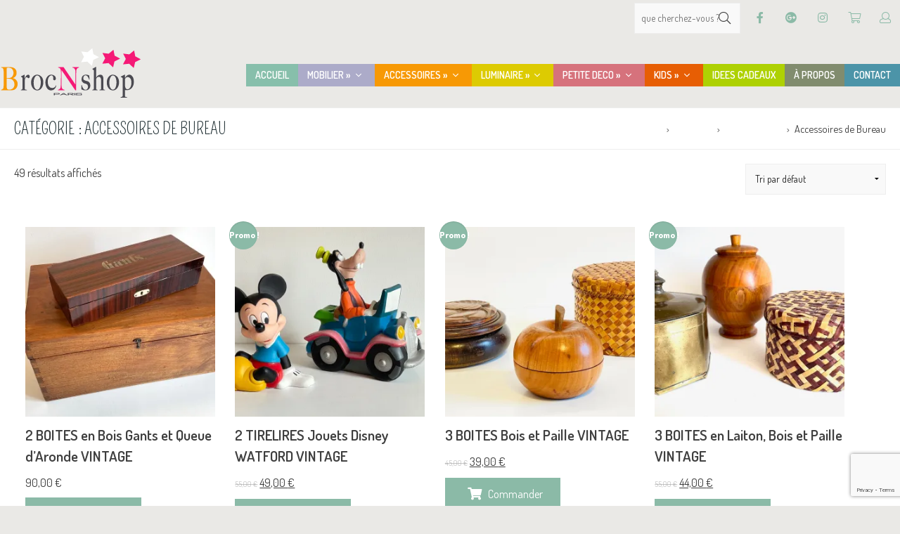

--- FILE ---
content_type: text/html; charset=UTF-8
request_url: https://brocnshop.com/categorie-produit/accesssoires/accessoire-bureau/
body_size: 35150
content:
<!DOCTYPE html>
<!--[if lt IE 7]> <html class="no-js lt-ie9 lt-ie8 lt-ie7" lang="en"> <![endif]-->
<!--[if IE 7]>    <html class="no-js lt-ie9 lt-ie8" lang="en"> <![endif]-->
<!--[if IE 8]>    <html class="no-js lt-ie9" lang="en"> <![endif]-->
<!--[if gt IE 8]><!--> <html lang="fr-FR"> <!--<![endif]-->
<head>

<meta charset="UTF-8" />

	<meta name="viewport" content="initial-scale=1.0,width=device-width"><link rel="pingback" href="https://brocnshop.com/xmlrpc.php" />                        <script>
                            /* You can add more configuration options to webfontloader by previously defining the WebFontConfig with your options */
                            if ( typeof WebFontConfig === "undefined" ) {
                                WebFontConfig = new Object();
                            }
                            WebFontConfig['google'] = {families: ['Dosis:400', 'Pompiere:400&amp;subset=latin']};

                            (function() {
                                var wf = document.createElement( 'script' );
                                wf.src = 'https://ajax.googleapis.com/ajax/libs/webfont/1.5.3/webfont.js';
                                wf.type = 'text/javascript';
                                wf.async = 'true';
                                var s = document.getElementsByTagName( 'script' )[0];
                                s.parentNode.insertBefore( wf, s );
                            })();
                        </script>
                        <meta name='robots' content='index, follow, max-image-preview:large, max-snippet:-1, max-video-preview:-1' />
<script>window._wca = window._wca || [];</script>

	<!-- This site is optimized with the Yoast SEO plugin v20.7 - https://yoast.com/wordpress/plugins/seo/ -->
	<title>Accessoires de Bureau Archives - BrocNshop</title>
	<meta name="description" content="des Accessoires de Bureau Pratiques et Esthétiques, de Superbes Trieurs de Bureau, Portes-Courriers, Porte-Crayons ... de Belles idées Cadeau" />
	<link rel="canonical" href="https://brocnshop.com/categorie-produit/accesssoires/accessoire-bureau/" />
	<meta property="og:locale" content="fr_FR" />
	<meta property="og:type" content="article" />
	<meta property="og:title" content="Accessoires de Bureau Archives - BrocNshop" />
	<meta property="og:description" content="des Accessoires de Bureau Pratiques et Esthétiques, de Superbes Trieurs de Bureau, Portes-Courriers, Porte-Crayons ... de Belles idées Cadeau" />
	<meta property="og:url" content="https://brocnshop.com/categorie-produit/accesssoires/accessoire-bureau/" />
	<meta property="og:site_name" content="BrocNshop" />
	<meta name="twitter:card" content="summary_large_image" />
	<meta name="twitter:site" content="@BrocNshop" />
	<script type="application/ld+json" class="yoast-schema-graph">{"@context":"https://schema.org","@graph":[{"@type":"CollectionPage","@id":"https://brocnshop.com/categorie-produit/accesssoires/accessoire-bureau/","url":"https://brocnshop.com/categorie-produit/accesssoires/accessoire-bureau/","name":"Accessoires de Bureau Archives - BrocNshop","isPartOf":{"@id":"https://brocnshop.com/#website"},"primaryImageOfPage":{"@id":"https://brocnshop.com/categorie-produit/accesssoires/accessoire-bureau/#primaryimage"},"image":{"@id":"https://brocnshop.com/categorie-produit/accesssoires/accessoire-bureau/#primaryimage"},"thumbnailUrl":"https://i0.wp.com/brocnshop.com/wp-content/uploads/2024/05/boite-rangement-vintage.jpg?fit=2016%2C1134&ssl=1","description":"des Accessoires de Bureau Pratiques et Esthétiques, de Superbes Trieurs de Bureau, Portes-Courriers, Porte-Crayons ... de Belles idées Cadeau","breadcrumb":{"@id":"https://brocnshop.com/categorie-produit/accesssoires/accessoire-bureau/#breadcrumb"},"inLanguage":"fr-FR"},{"@type":"ImageObject","inLanguage":"fr-FR","@id":"https://brocnshop.com/categorie-produit/accesssoires/accessoire-bureau/#primaryimage","url":"https://i0.wp.com/brocnshop.com/wp-content/uploads/2024/05/boite-rangement-vintage.jpg?fit=2016%2C1134&ssl=1","contentUrl":"https://i0.wp.com/brocnshop.com/wp-content/uploads/2024/05/boite-rangement-vintage.jpg?fit=2016%2C1134&ssl=1","width":2016,"height":1134},{"@type":"BreadcrumbList","@id":"https://brocnshop.com/categorie-produit/accesssoires/accessoire-bureau/#breadcrumb","itemListElement":[{"@type":"ListItem","position":1,"name":"Accueil","item":"https://brocnshop.com/"},{"@type":"ListItem","position":2,"name":"ACCESSOIRES","item":"https://brocnshop.com/categorie-produit/accesssoires/"},{"@type":"ListItem","position":3,"name":"Accessoires de Bureau"}]},{"@type":"WebSite","@id":"https://brocnshop.com/#website","url":"https://brocnshop.com/","name":"BrocNshop","description":"","publisher":{"@id":"https://brocnshop.com/#organization"},"potentialAction":[{"@type":"SearchAction","target":{"@type":"EntryPoint","urlTemplate":"https://brocnshop.com/?s={search_term_string}"},"query-input":"required name=search_term_string"}],"inLanguage":"fr-FR"},{"@type":"Organization","@id":"https://brocnshop.com/#organization","name":"BrocNshop","url":"https://brocnshop.com/","logo":{"@type":"ImageObject","inLanguage":"fr-FR","@id":"https://brocnshop.com/#/schema/logo/image/","url":"https://brocnshop.com/wp-content/uploads/2015/11/logo_bns_retina-2.png","contentUrl":"https://brocnshop.com/wp-content/uploads/2015/11/logo_bns_retina-2.png","width":400,"height":200,"caption":"BrocNshop"},"image":{"@id":"https://brocnshop.com/#/schema/logo/image/"},"sameAs":["https://www.facebook.com/BrocNshop","https://twitter.com/BrocNshop","https://www.instagram.com/brocnshop/"]}]}</script>
	<!-- / Yoast SEO plugin. -->


<link rel='dns-prefetch' href='//www.googletagmanager.com' />
<link rel='dns-prefetch' href='//stats.wp.com' />
<link rel='dns-prefetch' href='//i0.wp.com' />
<link rel='dns-prefetch' href='//c0.wp.com' />
<link rel="alternate" type="application/rss+xml" title="BrocNshop &raquo; Flux" href="https://brocnshop.com/feed/" />
<link rel="alternate" type="application/rss+xml" title="BrocNshop &raquo; Flux des commentaires" href="https://brocnshop.com/comments/feed/" />
<link rel="alternate" type="application/rss+xml" title="Flux pour BrocNshop &raquo; Accessoires de Bureau Catégorie" href="https://brocnshop.com/categorie-produit/accesssoires/accessoire-bureau/feed/" />
<script type="text/javascript">
window._wpemojiSettings = {"baseUrl":"https:\/\/s.w.org\/images\/core\/emoji\/14.0.0\/72x72\/","ext":".png","svgUrl":"https:\/\/s.w.org\/images\/core\/emoji\/14.0.0\/svg\/","svgExt":".svg","source":{"concatemoji":"https:\/\/brocnshop.com\/wp-includes\/js\/wp-emoji-release.min.js?ver=d268fd11d09279d022af0c3ccd0baa98"}};
/*! This file is auto-generated */
!function(e,a,t){var n,r,o,i=a.createElement("canvas"),p=i.getContext&&i.getContext("2d");function s(e,t){p.clearRect(0,0,i.width,i.height),p.fillText(e,0,0);e=i.toDataURL();return p.clearRect(0,0,i.width,i.height),p.fillText(t,0,0),e===i.toDataURL()}function c(e){var t=a.createElement("script");t.src=e,t.defer=t.type="text/javascript",a.getElementsByTagName("head")[0].appendChild(t)}for(o=Array("flag","emoji"),t.supports={everything:!0,everythingExceptFlag:!0},r=0;r<o.length;r++)t.supports[o[r]]=function(e){if(p&&p.fillText)switch(p.textBaseline="top",p.font="600 32px Arial",e){case"flag":return s("\ud83c\udff3\ufe0f\u200d\u26a7\ufe0f","\ud83c\udff3\ufe0f\u200b\u26a7\ufe0f")?!1:!s("\ud83c\uddfa\ud83c\uddf3","\ud83c\uddfa\u200b\ud83c\uddf3")&&!s("\ud83c\udff4\udb40\udc67\udb40\udc62\udb40\udc65\udb40\udc6e\udb40\udc67\udb40\udc7f","\ud83c\udff4\u200b\udb40\udc67\u200b\udb40\udc62\u200b\udb40\udc65\u200b\udb40\udc6e\u200b\udb40\udc67\u200b\udb40\udc7f");case"emoji":return!s("\ud83e\udef1\ud83c\udffb\u200d\ud83e\udef2\ud83c\udfff","\ud83e\udef1\ud83c\udffb\u200b\ud83e\udef2\ud83c\udfff")}return!1}(o[r]),t.supports.everything=t.supports.everything&&t.supports[o[r]],"flag"!==o[r]&&(t.supports.everythingExceptFlag=t.supports.everythingExceptFlag&&t.supports[o[r]]);t.supports.everythingExceptFlag=t.supports.everythingExceptFlag&&!t.supports.flag,t.DOMReady=!1,t.readyCallback=function(){t.DOMReady=!0},t.supports.everything||(n=function(){t.readyCallback()},a.addEventListener?(a.addEventListener("DOMContentLoaded",n,!1),e.addEventListener("load",n,!1)):(e.attachEvent("onload",n),a.attachEvent("onreadystatechange",function(){"complete"===a.readyState&&t.readyCallback()})),(e=t.source||{}).concatemoji?c(e.concatemoji):e.wpemoji&&e.twemoji&&(c(e.twemoji),c(e.wpemoji)))}(window,document,window._wpemojiSettings);
</script>
<style type="text/css">
img.wp-smiley,
img.emoji {
	display: inline !important;
	border: none !important;
	box-shadow: none !important;
	height: 1em !important;
	width: 1em !important;
	margin: 0 0.07em !important;
	vertical-align: -0.1em !important;
	background: none !important;
	padding: 0 !important;
}
</style>
	<style type="text/css">#acoda_dropmenu > li > a { border-left: ;border-right: ;border-top: ;border-bottom: ;border-style: solid;border-color: transparent;}#header-wrap {background-position: center center;}#header-wrap {background-repeat: no-repeat;}.intro-wrap {background-position: center center;}.intro-wrap {background-repeat: no-repeat;}#footer-wrap {background-size:cover;background-image: url(https://brocnshop.com/wp-content/uploads/2016/05/footer-pattern-star.jpg);}#footer-wrap {background-position: center top;}#footer-wrap {background-repeat: repeat;}.skinset-main {background-position: center center;}.skinset-main {background-repeat: no-repeat;}.skinset-background {background-position: center center;}.skinset-background {background-repeat: no-repeat;}</style><style type="text/css">#container #content {padding-top:20px;padding-bottom:20px;}@media only screen and (max-width: 64.063em) {#header.stuck { z-index:1000; position:fixed;}.sticky_menu #header.stuck #header-logo,#header.stuck .dock-panel li { display:none;}#header.stuck .dock-panel li.dock-menu-trigger { display:inline-block;}#header.stuck > .inner-wrap { min-height:0 !important;}#header.stuck .dock-panel-wrap { padding: 0rem 0.9375rem;}#header-wrap.layout_3 #header.stuck #acoda-tabs,#header-wrap.layout_3 #header.stuck #header-logo { margin-left:0; margin-right:0; display:inherit; clear:none;}#header.stuck #header-logo #logo .description {display:none;}}.dock-panel-wrap .dock-tab-wrapper span.pointer {display:none;}@media only screen and (min-width: 64.063em) {body.dock-active #container {transform: translateX(400px);}.dock-panel-wrap.dockpanel_type_2.skinset-dockbar.acoda-skin .dock-tab-wrapper {max-width:400px;}.dock-panel-wrap.dockpanel_type_2 .dock-tab-wrapper .background-wrap { vertical-align:top; padding-top:30px;}}.skinset-background .main-wrap .social-fa-facebook-f > a { color:rgb(17, 85, 204);background-color:rgb(67, 67, 67); }.skinset-background .main-wrap .social-fa-facebook-f > a:hover { background-color:rgb(17, 85, 204);color:rgb(67, 67, 67); }.skinset-background .main-wrap .social-google-plus > a { color:rgb(255, 0, 255);background-color:rgb(67, 67, 67); }.skinset-background .main-wrap .social-google-plus > a:hover { background-color:rgb(255, 0, 255);color:rgb(67, 67, 67); }.skinset-background .main-wrap .social-instagram > a { color:rgb(255, 0, 0);background-color:rgb(67, 67, 67); }.skinset-background .main-wrap .social-instagram > a:hover { background-color:rgb(255, 0, 0);color:rgb(67, 67, 67); }@media only screen and (min-width: 64.063em) {.dock_layout_1 .dock-panel-wrap.main_nav { display:none;}.dock_layout_1 ul.dock-panel { text-align:right; white-space:nowrap;}.dock_layout_1.animate-3d .dock-tab-wrapper { -webkit-transform:rotateX(-100deg); transform:rotateX(-100deg);  }.dock-panel-wrap.dock_layout_1.animate-3d .dock-tab-wrapper.show { -webkit-transform:rotateX(0); transform:rotateX(0);  }.dock-panel-wrap.dockpanel_type_2.dock_layout_1 .dock-tab-wrapper {  position:fixed;  left:0;  margin-left:0;  margin-top:-2px;  width:100%;  max-width:none;  opacity:0; }.dock-panel-wrap.dockpanel_type_2.dock_layout_1 .infodock-innerwrap {margin:0 auto;}.dock-panel-wrap.dockpanel_type_2.dock_layout_1 #panelsearchform #drops {width:100%;}.dock_layout_1.dockpanel_type_2 .dock-menu-tabs .infodock-innerwrap > ul > li,nav.dock_layout_1.dockpanel_type_2 .infodock .infodock-innerwrap > ul > li.widget { float:left; width:25%; clear:none;}.dock_layout_1 .dock-menu-tabs .infodock-innerwrap ul ul,.dock_layout_1 .dock-menu-tabs .infodock-innerwrap ul li { margin-left:0;}.dock_layout_1 .dock-menu-tabs li.menu-item-has-children > a:after {display:none;} .dock_layout_1 .dock-tab-wrapper.infodock .acoda-skin a,.dock_layout_1 .dock-tab-wrapper.infodock .acoda-skin a:hover {color:inherit;}.dock_layout_1 .infodock.skinset-header {background:none;}.layout_top #header .inner-wrap { display:table; width:100%;}.header_top #header .cell-wrap { display:table-cell; vertical-align:middle;}#header.stuck { left:0;  top:0; z-index:1000; position:fixed; height:auto; box-shadow: 0 0 20px rgba(0,0,0,0.05); transform: translateY(-100%);}#header-wrap #header.stuck .inner-wrap { padding-top:0; padding-bottom:0;}#header.stuck.animate { transition: transform 300ms ease-out 200ms; transform: translateY(0);}#header.stuck > .inner-wrap { min-height:0 !important;}.sticky_menu #header.stuck #header-logo { display:none;}#header.stuck #acoda-tabs > ul {font-size:1rem;}.layout-boxed #header.stuck {max-width:100%;}body.admin-bar #header.stuck {margin-top:32px !important;}#header-wrap.layout_3 #header.stuck #acoda-tabs,#header-wrap.layout_3 #header.stuck #header-logo { margin-left:0; margin-right:0; display:inherit; clear:none;}#header.stuck #header-logo #logo .description {display:none;}div#header.wide .inner-wrap,div#header.wide .menu-wrap,div#container.layout-boxed,.intro-wrap.wide .intro-text,.compose-mode div.acoda-page-animate .row.vc_row-parent > .vc_container-block,.acoda-page-animate .row.vc_row-parent > .row-content-wrap > div.row-inner-wrap,#container.layout-boxed div.dynamic-frame.row,#container .intro-wrap-inner,.lowerfooter,div.row {max-width:1280px;}#container.layout-boxed,#container.layout-wide {margin-top:0;margin-right:;margin-bottom:0;margin-left:;}#container #content {padding-right:20px;padding-left:20px;}.blog_header_wrap {padding-top:20px;padding-right:20px;padding-left:20px;}.acoda-sidebar .sidebar {padding-top:20px;padding-right:20px;padding-bottom:20px;padding-left:20px;}.woocommerce-page.single #container #content {padding-top:30px;padding-right:30px;padding-bottom:30px;padding-left:30px;}.woocommerce-page.single .acoda-sidebar .sidebar {padding-top:30px;padding-right:30px;padding-bottom:30px;padding-left:30px;}#container #header-logo {margin-top:1px;margin-right:0;margin-bottom:0;margin-left:0;}#header-wrap #header .inner-wrap, #header .menu-wrap.wide {padding-top:0;padding-right:;padding-bottom:0;padding-left:0;}#container .dock-panel-wrap.skinset-dockbar {padding-top:0;padding-right:0;padding-bottom:0;padding-left:10px;}#container #footer-wrap #footer {padding-top:10px;padding-right:30px;padding-bottom:10px;padding-left:30px;}#container #footer-wrap #footer .block.columns {padding-top:0;padding-right:30px;padding-bottom:0;padding-left:30px;}#container #footer-wrap #footer > .content {margin: 0 -30px;}#container #footer-wrap .lowerfooter {padding-left: 30px;padding-right: 30px;}.inline #acoda-tabs,.stacked #acoda-tabs #acoda_dropmenu {margin-top:;margin-right:0;margin-bottom:;margin-left:0;}#container #content.layout_two,#container #content.layout_three,#container #content.layout_four,#container #content.layout_five,#container #content.layout_six {width: calc( 100% - 33% );}#container .acoda-sidebar.layout_two,#container .acoda-sidebar.layout_three,#container .acoda-sidebar.layout_four,#container .acoda-sidebar.layout_five,#container .acoda-sidebar.layout_six {width: 33%;}#container #content.layout_three,#container #content.layout_five,#container #content.layout_six {width: calc( 100% - 25% - 25% );}#container #content.layout_six {margin-left: 25%;}#container .acoda-sidebar.layout_three,#container .acoda-sidebar.layout_five,#container .acoda-sidebar.layout_six {width: 25%;}#container .acoda-sidebar.layout_six.side_one {margin-left: calc( 25% - 100% );}}.preloader-wrapper {display: inline-block;position: fixed;width: 50px;height: 50px;top:50%;left:50%;margin:-25px 0 0 -25px;}.preloader-wrapper.active {-webkit-animation: container-rotate 1568ms linear infinite;animation: container-rotate 1568ms linear infinite}@-webkit-keyframes container-rotate {to {-webkit-transform: rotate(360deg)}}@keyframes container-rotate {to {-webkit-transform: rotate(360deg);transform: rotate(360deg)}}.spinner-layer {position: absolute;width: 100%;height: 100%;opacity: 0;}.active .spinner-layer {opacity: 1;-webkit-animation: fill-unfill-rotate 5332ms cubic-bezier(0.4, 0, 0.2, 1) infinite both;animation: fill-unfill-rotate 5332ms cubic-bezier(0.4, 0, 0.2, 1) infinite both}@-webkit-keyframes fill-unfill-rotate {12.5% {-webkit-transform: rotate(135deg)}25% {-webkit-transform: rotate(270deg)}37.5% {-webkit-transform: rotate(405deg)}50% {-webkit-transform: rotate(540deg)}62.5% {-webkit-transform: rotate(675deg)}75% {-webkit-transform: rotate(810deg)}87.5% {-webkit-transform: rotate(945deg)}to {-webkit-transform: rotate(1080deg)}}@keyframes fill-unfill-rotate {12.5% {-webkit-transform: rotate(135deg);transform: rotate(135deg)}25% {-webkit-transform: rotate(270deg);transform: rotate(270deg)}37.5% {-webkit-transform: rotate(405deg);transform: rotate(405deg)}50% {-webkit-transform: rotate(540deg);transform: rotate(540deg)}62.5% {-webkit-transform: rotate(675deg);transform: rotate(675deg)}75% {-webkit-transform: rotate(810deg);transform: rotate(810deg)}87.5% {-webkit-transform: rotate(945deg);transform: rotate(945deg)}to {-webkit-transform: rotate(1080deg);transform: rotate(1080deg)}}.gap-patch {position: absolute;top: 0;left: 45%;width: 10%;height: 100%;overflow: hidden;border-color: inherit}.gap-patch .circle {width: 1000%;left: -450%}.circle-clipper {display: inline-block;position: relative;width: 50%;height: 100%;overflow: hidden;border-color: inherit;}.circle-clipper .circle {width: 200%;height: 100%;border-width: 5px;border-style: solid;border-color: inherit;border-bottom-color: transparent !important;border-radius: 50%;-webkit-animation: none;animation: none;position: absolute;top: 0;right: 0;bottom: 0;}.circle-clipper.left .circle {left: 0;border-right-color: transparent !important;-webkit-transform: rotate(129deg);transform: rotate(129deg)}.circle-clipper.right .circle {left: -100%;border-left-color: transparent !important;-webkit-transform: rotate(-129deg);transform: rotate(-129deg)}.active .circle-clipper.left .circle {-webkit-animation: left-spin 1333ms cubic-bezier(0.4, 0, 0.2, 1) infinite both;animation: left-spin 1333ms cubic-bezier(0.4, 0, 0.2, 1) infinite both}.active .circle-clipper.right .circle {-webkit-animation: right-spin 1333ms cubic-bezier(0.4, 0, 0.2, 1) infinite both;animation: right-spin 1333ms cubic-bezier(0.4, 0, 0.2, 1) infinite both}@-webkit-keyframes left-spin {from {-webkit-transform: rotate(130deg)}50% {-webkit-transform: rotate(-5deg)}to {-webkit-transform: rotate(130deg)}}@keyframes left-spin {from {-webkit-transform: rotate(130deg);transform: rotate(130deg)}50% {-webkit-transform: rotate(-5deg);transform: rotate(-5deg)}to {-webkit-transform: rotate(130deg);transform: rotate(130deg)}}@-webkit-keyframes right-spin {from {-webkit-transform: rotate(-130deg)}50% {-webkit-transform: rotate(5deg)}to {-webkit-transform: rotate(-130deg)}}@keyframes right-spin {from {-webkit-transform: rotate(-130deg);transform: rotate(-130deg)}50% {-webkit-transform: rotate(5deg);transform: rotate(5deg)}to {-webkit-transform: rotate(-130deg);transform: rotate(-130deg)}}body.loaded .preloader-wrapper {-webkit-animation: container-rotate 1568ms linear infinite, fade-out 200ms cubic-bezier(0.4, 0, 0.2, 1) normal forwards;animation: container-rotate 1568ms linear infinite, fade-out 200ms cubic-bezier(0.4, 0, 0.2, 1) normal forwards;}@-webkit-keyframes fade-out {from {opacity: 1}to {opacity: 0}}@keyframes fade-out {from {opacity: 1}to {opacity: 0}}</style><link rel='stylesheet' id='validate-engine-css-css' href='https://brocnshop.com/wp-content/plugins/wysija-newsletters/css/validationEngine.jquery.css?ver=2.14' type='text/css' media='all' />
<link rel='stylesheet' id='wp-block-library-css' href='https://c0.wp.com/c/6.2.8/wp-includes/css/dist/block-library/style.min.css' type='text/css' media='all' />
<style id='wp-block-library-inline-css' type='text/css'>
.has-text-align-justify{text-align:justify;}
</style>
<link rel='stylesheet' id='jetpack-videopress-video-block-view-css' href='https://brocnshop.com/wp-content/plugins/jetpack/jetpack_vendor/automattic/jetpack-videopress/build/block-editor/blocks/video/view.css?minify=false&#038;ver=317afd605f368082816f' type='text/css' media='all' />
<link rel='stylesheet' id='mediaelement-css' href='https://c0.wp.com/c/6.2.8/wp-includes/js/mediaelement/mediaelementplayer-legacy.min.css' type='text/css' media='all' />
<link rel='stylesheet' id='wp-mediaelement-css' href='https://c0.wp.com/c/6.2.8/wp-includes/js/mediaelement/wp-mediaelement.min.css' type='text/css' media='all' />
<link rel='stylesheet' id='wc-blocks-vendors-style-css' href='https://c0.wp.com/p/woocommerce/7.7.0/packages/woocommerce-blocks/build/wc-blocks-vendors-style.css' type='text/css' media='all' />
<link rel='stylesheet' id='wc-blocks-style-css' href='https://c0.wp.com/p/woocommerce/7.7.0/packages/woocommerce-blocks/build/wc-blocks-style.css' type='text/css' media='all' />
<link rel='stylesheet' id='classic-theme-styles-css' href='https://c0.wp.com/c/6.2.8/wp-includes/css/classic-themes.min.css' type='text/css' media='all' />
<style id='global-styles-inline-css' type='text/css'>
body{--wp--preset--color--black: #000000;--wp--preset--color--cyan-bluish-gray: #abb8c3;--wp--preset--color--white: #ffffff;--wp--preset--color--pale-pink: #f78da7;--wp--preset--color--vivid-red: #cf2e2e;--wp--preset--color--luminous-vivid-orange: #ff6900;--wp--preset--color--luminous-vivid-amber: #fcb900;--wp--preset--color--light-green-cyan: #7bdcb5;--wp--preset--color--vivid-green-cyan: #00d084;--wp--preset--color--pale-cyan-blue: #8ed1fc;--wp--preset--color--vivid-cyan-blue: #0693e3;--wp--preset--color--vivid-purple: #9b51e0;--wp--preset--color--body-text-color: #a156b4;--wp--preset--gradient--vivid-cyan-blue-to-vivid-purple: linear-gradient(135deg,rgba(6,147,227,1) 0%,rgb(155,81,224) 100%);--wp--preset--gradient--light-green-cyan-to-vivid-green-cyan: linear-gradient(135deg,rgb(122,220,180) 0%,rgb(0,208,130) 100%);--wp--preset--gradient--luminous-vivid-amber-to-luminous-vivid-orange: linear-gradient(135deg,rgba(252,185,0,1) 0%,rgba(255,105,0,1) 100%);--wp--preset--gradient--luminous-vivid-orange-to-vivid-red: linear-gradient(135deg,rgba(255,105,0,1) 0%,rgb(207,46,46) 100%);--wp--preset--gradient--very-light-gray-to-cyan-bluish-gray: linear-gradient(135deg,rgb(238,238,238) 0%,rgb(169,184,195) 100%);--wp--preset--gradient--cool-to-warm-spectrum: linear-gradient(135deg,rgb(74,234,220) 0%,rgb(151,120,209) 20%,rgb(207,42,186) 40%,rgb(238,44,130) 60%,rgb(251,105,98) 80%,rgb(254,248,76) 100%);--wp--preset--gradient--blush-light-purple: linear-gradient(135deg,rgb(255,206,236) 0%,rgb(152,150,240) 100%);--wp--preset--gradient--blush-bordeaux: linear-gradient(135deg,rgb(254,205,165) 0%,rgb(254,45,45) 50%,rgb(107,0,62) 100%);--wp--preset--gradient--luminous-dusk: linear-gradient(135deg,rgb(255,203,112) 0%,rgb(199,81,192) 50%,rgb(65,88,208) 100%);--wp--preset--gradient--pale-ocean: linear-gradient(135deg,rgb(255,245,203) 0%,rgb(182,227,212) 50%,rgb(51,167,181) 100%);--wp--preset--gradient--electric-grass: linear-gradient(135deg,rgb(202,248,128) 0%,rgb(113,206,126) 100%);--wp--preset--gradient--midnight: linear-gradient(135deg,rgb(2,3,129) 0%,rgb(40,116,252) 100%);--wp--preset--duotone--dark-grayscale: url('#wp-duotone-dark-grayscale');--wp--preset--duotone--grayscale: url('#wp-duotone-grayscale');--wp--preset--duotone--purple-yellow: url('#wp-duotone-purple-yellow');--wp--preset--duotone--blue-red: url('#wp-duotone-blue-red');--wp--preset--duotone--midnight: url('#wp-duotone-midnight');--wp--preset--duotone--magenta-yellow: url('#wp-duotone-magenta-yellow');--wp--preset--duotone--purple-green: url('#wp-duotone-purple-green');--wp--preset--duotone--blue-orange: url('#wp-duotone-blue-orange');--wp--preset--font-size--small: 13px;--wp--preset--font-size--medium: 20px;--wp--preset--font-size--large: 36px;--wp--preset--font-size--x-large: 42px;--wp--preset--spacing--20: 0.44rem;--wp--preset--spacing--30: 0.67rem;--wp--preset--spacing--40: 1rem;--wp--preset--spacing--50: 1.5rem;--wp--preset--spacing--60: 2.25rem;--wp--preset--spacing--70: 3.38rem;--wp--preset--spacing--80: 5.06rem;--wp--preset--shadow--natural: 6px 6px 9px rgba(0, 0, 0, 0.2);--wp--preset--shadow--deep: 12px 12px 50px rgba(0, 0, 0, 0.4);--wp--preset--shadow--sharp: 6px 6px 0px rgba(0, 0, 0, 0.2);--wp--preset--shadow--outlined: 6px 6px 0px -3px rgba(255, 255, 255, 1), 6px 6px rgba(0, 0, 0, 1);--wp--preset--shadow--crisp: 6px 6px 0px rgba(0, 0, 0, 1);}:where(.is-layout-flex){gap: 0.5em;}body .is-layout-flow > .alignleft{float: left;margin-inline-start: 0;margin-inline-end: 2em;}body .is-layout-flow > .alignright{float: right;margin-inline-start: 2em;margin-inline-end: 0;}body .is-layout-flow > .aligncenter{margin-left: auto !important;margin-right: auto !important;}body .is-layout-constrained > .alignleft{float: left;margin-inline-start: 0;margin-inline-end: 2em;}body .is-layout-constrained > .alignright{float: right;margin-inline-start: 2em;margin-inline-end: 0;}body .is-layout-constrained > .aligncenter{margin-left: auto !important;margin-right: auto !important;}body .is-layout-constrained > :where(:not(.alignleft):not(.alignright):not(.alignfull)){max-width: var(--wp--style--global--content-size);margin-left: auto !important;margin-right: auto !important;}body .is-layout-constrained > .alignwide{max-width: var(--wp--style--global--wide-size);}body .is-layout-flex{display: flex;}body .is-layout-flex{flex-wrap: wrap;align-items: center;}body .is-layout-flex > *{margin: 0;}:where(.wp-block-columns.is-layout-flex){gap: 2em;}.has-black-color{color: var(--wp--preset--color--black) !important;}.has-cyan-bluish-gray-color{color: var(--wp--preset--color--cyan-bluish-gray) !important;}.has-white-color{color: var(--wp--preset--color--white) !important;}.has-pale-pink-color{color: var(--wp--preset--color--pale-pink) !important;}.has-vivid-red-color{color: var(--wp--preset--color--vivid-red) !important;}.has-luminous-vivid-orange-color{color: var(--wp--preset--color--luminous-vivid-orange) !important;}.has-luminous-vivid-amber-color{color: var(--wp--preset--color--luminous-vivid-amber) !important;}.has-light-green-cyan-color{color: var(--wp--preset--color--light-green-cyan) !important;}.has-vivid-green-cyan-color{color: var(--wp--preset--color--vivid-green-cyan) !important;}.has-pale-cyan-blue-color{color: var(--wp--preset--color--pale-cyan-blue) !important;}.has-vivid-cyan-blue-color{color: var(--wp--preset--color--vivid-cyan-blue) !important;}.has-vivid-purple-color{color: var(--wp--preset--color--vivid-purple) !important;}.has-black-background-color{background-color: var(--wp--preset--color--black) !important;}.has-cyan-bluish-gray-background-color{background-color: var(--wp--preset--color--cyan-bluish-gray) !important;}.has-white-background-color{background-color: var(--wp--preset--color--white) !important;}.has-pale-pink-background-color{background-color: var(--wp--preset--color--pale-pink) !important;}.has-vivid-red-background-color{background-color: var(--wp--preset--color--vivid-red) !important;}.has-luminous-vivid-orange-background-color{background-color: var(--wp--preset--color--luminous-vivid-orange) !important;}.has-luminous-vivid-amber-background-color{background-color: var(--wp--preset--color--luminous-vivid-amber) !important;}.has-light-green-cyan-background-color{background-color: var(--wp--preset--color--light-green-cyan) !important;}.has-vivid-green-cyan-background-color{background-color: var(--wp--preset--color--vivid-green-cyan) !important;}.has-pale-cyan-blue-background-color{background-color: var(--wp--preset--color--pale-cyan-blue) !important;}.has-vivid-cyan-blue-background-color{background-color: var(--wp--preset--color--vivid-cyan-blue) !important;}.has-vivid-purple-background-color{background-color: var(--wp--preset--color--vivid-purple) !important;}.has-black-border-color{border-color: var(--wp--preset--color--black) !important;}.has-cyan-bluish-gray-border-color{border-color: var(--wp--preset--color--cyan-bluish-gray) !important;}.has-white-border-color{border-color: var(--wp--preset--color--white) !important;}.has-pale-pink-border-color{border-color: var(--wp--preset--color--pale-pink) !important;}.has-vivid-red-border-color{border-color: var(--wp--preset--color--vivid-red) !important;}.has-luminous-vivid-orange-border-color{border-color: var(--wp--preset--color--luminous-vivid-orange) !important;}.has-luminous-vivid-amber-border-color{border-color: var(--wp--preset--color--luminous-vivid-amber) !important;}.has-light-green-cyan-border-color{border-color: var(--wp--preset--color--light-green-cyan) !important;}.has-vivid-green-cyan-border-color{border-color: var(--wp--preset--color--vivid-green-cyan) !important;}.has-pale-cyan-blue-border-color{border-color: var(--wp--preset--color--pale-cyan-blue) !important;}.has-vivid-cyan-blue-border-color{border-color: var(--wp--preset--color--vivid-cyan-blue) !important;}.has-vivid-purple-border-color{border-color: var(--wp--preset--color--vivid-purple) !important;}.has-vivid-cyan-blue-to-vivid-purple-gradient-background{background: var(--wp--preset--gradient--vivid-cyan-blue-to-vivid-purple) !important;}.has-light-green-cyan-to-vivid-green-cyan-gradient-background{background: var(--wp--preset--gradient--light-green-cyan-to-vivid-green-cyan) !important;}.has-luminous-vivid-amber-to-luminous-vivid-orange-gradient-background{background: var(--wp--preset--gradient--luminous-vivid-amber-to-luminous-vivid-orange) !important;}.has-luminous-vivid-orange-to-vivid-red-gradient-background{background: var(--wp--preset--gradient--luminous-vivid-orange-to-vivid-red) !important;}.has-very-light-gray-to-cyan-bluish-gray-gradient-background{background: var(--wp--preset--gradient--very-light-gray-to-cyan-bluish-gray) !important;}.has-cool-to-warm-spectrum-gradient-background{background: var(--wp--preset--gradient--cool-to-warm-spectrum) !important;}.has-blush-light-purple-gradient-background{background: var(--wp--preset--gradient--blush-light-purple) !important;}.has-blush-bordeaux-gradient-background{background: var(--wp--preset--gradient--blush-bordeaux) !important;}.has-luminous-dusk-gradient-background{background: var(--wp--preset--gradient--luminous-dusk) !important;}.has-pale-ocean-gradient-background{background: var(--wp--preset--gradient--pale-ocean) !important;}.has-electric-grass-gradient-background{background: var(--wp--preset--gradient--electric-grass) !important;}.has-midnight-gradient-background{background: var(--wp--preset--gradient--midnight) !important;}.has-small-font-size{font-size: var(--wp--preset--font-size--small) !important;}.has-medium-font-size{font-size: var(--wp--preset--font-size--medium) !important;}.has-large-font-size{font-size: var(--wp--preset--font-size--large) !important;}.has-x-large-font-size{font-size: var(--wp--preset--font-size--x-large) !important;}
.wp-block-navigation a:where(:not(.wp-element-button)){color: inherit;}
:where(.wp-block-columns.is-layout-flex){gap: 2em;}
.wp-block-pullquote{font-size: 1.5em;line-height: 1.6;}
</style>
<link rel='stylesheet' id='acoda_gigatools_style-css' href='https://brocnshop.com/wp-content/plugins/acoda-gigatools/assets/acoda_gigatools.min.css?ver=d268fd11d09279d022af0c3ccd0baa98' type='text/css' media='all' />
<style id='woocommerce-inline-inline-css' type='text/css'>
.woocommerce form .form-row .required { visibility: visible; }
</style>
<link rel='stylesheet' id='my_flying_box-frontend-css' href='https://brocnshop.com/wp-content/plugins/my-flying-box/assets/css/frontend.css?ver=1.0.0' type='text/css' media='all' />
<link rel='stylesheet' id='acoda-style-css' href='https://brocnshop.com/wp-content/themes/DynamiX-Child/style.css' type='text/css' media='all' />
<link rel='stylesheet' id='ilightbox-css' href='https://brocnshop.com/wp-content/themes/DynamiX/css/ilightbox.css' type='text/css' media='all' />
<link rel='stylesheet' id='ilightbox-flat-dark-css' href='https://brocnshop.com/wp-content/themes/DynamiX/css/ilightbox/flat-dark-skin/skin.css' type='text/css' media='all' />
<link rel='stylesheet' id='fontawesome-css' href='https://brocnshop.com/wp-content/themes/DynamiX/css/font-icons/fontawesome/css/fontawesome-all.min.css' type='text/css' media='all' />
<link rel='stylesheet' id='acoda-woocommerce-css' href='https://brocnshop.com/wp-content/themes/DynamiX/css/woocommerce.css?ver=d268fd11d09279d022af0c3ccd0baa98' type='text/css' media='all' />
<link rel='stylesheet' id='jetpack_css-css' href='https://c0.wp.com/p/jetpack/12.1.2/css/jetpack.css' type='text/css' media='all' />
<script type='text/javascript' id='google-analytics-opt-out-js-after'>
			var gaProperty = 'G-RMEGXVKXMH';
			var disableStr = 'ga-disable-' + gaProperty;
			if ( document.cookie.indexOf( disableStr + '=true' ) > -1 ) {
				window[disableStr] = true;
			}
			function gaOptout() {
				document.cookie = disableStr + '=true; expires=Thu, 31 Dec 2099 23:59:59 UTC; path=/';
				window[disableStr] = true;
			}
</script>
<script type='text/javascript' src='https://www.googletagmanager.com/gtag/js?id=G-RMEGXVKXMH' id='google-tag-manager-js'></script>
<script type='text/javascript' id='google-tag-manager-js-after'>
		window.dataLayer = window.dataLayer || [];
		function gtag(){dataLayer.push(arguments);}
		gtag('js', new Date());
		gtag('set', 'developer_id.dOGY3NW', true);

		gtag('config', 'G-RMEGXVKXMH', {
			'allow_google_signals': true,
			'link_attribution': false,
			'anonymize_ip': true,
			'linker':{
				'domains': [],
				'allow_incoming': false,
			},
			'custom_map': {
				'dimension1': 'logged_in'
			},
			'logged_in': 'no'
		} );

		
		
</script>
<script type='text/javascript' src='https://c0.wp.com/c/6.2.8/wp-includes/js/jquery/jquery.min.js' id='jquery-core-js'></script>
<script type='text/javascript' src='https://c0.wp.com/c/6.2.8/wp-includes/js/jquery/jquery-migrate.min.js' id='jquery-migrate-js'></script>
<script type='text/javascript' src='https://c0.wp.com/p/woocommerce/7.7.0/assets/js/jquery-blockui/jquery.blockUI.min.js' id='jquery-blockui-js'></script>
<script type='text/javascript' id='wc-add-to-cart-js-extra'>
/* <![CDATA[ */
var wc_add_to_cart_params = {"ajax_url":"\/wp-admin\/admin-ajax.php","wc_ajax_url":"\/?wc-ajax=%%endpoint%%","i18n_view_cart":"Voir le panier","cart_url":"https:\/\/brocnshop.com\/panier\/","is_cart":"","cart_redirect_after_add":"no"};
/* ]]> */
</script>
<script type='text/javascript' src='https://c0.wp.com/p/woocommerce/7.7.0/assets/js/frontend/add-to-cart.min.js' id='wc-add-to-cart-js'></script>
<script type='text/javascript' src='https://brocnshop.com/wp-content/plugins/my-flying-box/assets/js/frontend.min.js?ver=1.0.0' id='my_flying_box-frontend-js'></script>
<script type='text/javascript' src='https://brocnshop.com/wp-content/plugins/revslider/public/assets/js/rbtools.min.js?ver=6.6.13' async id='tp-tools-js'></script>
<script type='text/javascript' src='https://brocnshop.com/wp-content/plugins/revslider/public/assets/js/rs6.min.js?ver=6.6.13' async id='revmin-js'></script>
<script type='text/javascript' src='https://brocnshop.com/wp-content/plugins/js_composer/assets/js/vendors/woocommerce-add-to-cart.js?ver=6.11.0' id='vc_woocommerce-add-to-cart-js-js'></script>
<script defer type='text/javascript' src='https://stats.wp.com/s-202604.js' id='woocommerce-analytics-js'></script>
<script type='text/javascript' id='ilightbox-js-extra'>
/* <![CDATA[ */
var options = {"classes":"","path":"horizontal","thumbnail":"1","opacity":"0.75","infinite":"1","slideshow":"","arrows":"1","skin":"flat-dark"};
/* ]]> */
</script>
<script type='text/javascript' src='https://brocnshop.com/wp-content/themes/DynamiX/js/ilightbox.packed.js?ver=d268fd11d09279d022af0c3ccd0baa98' id='ilightbox-js'></script>
<script type='text/javascript' src='https://brocnshop.com/wp-content/themes/DynamiX/js/acoda-script.pack.js?ver=d268fd11d09279d022af0c3ccd0baa98' id='acoda-script-js'></script>
<link rel="https://api.w.org/" href="https://brocnshop.com/wp-json/" /><link rel="alternate" type="application/json" href="https://brocnshop.com/wp-json/wp/v2/product_cat/149" />	<link rel="preconnect" href="https://fonts.googleapis.com">
	<link rel="preconnect" href="https://fonts.gstatic.com">
	<link href='https://fonts.googleapis.com/css2?display=swap&family=Dosis:wght@200;400;600;800&family=Pompiere' rel='stylesheet'>	<style>img#wpstats{display:none}</style>
			<noscript><style>.woocommerce-product-gallery{ opacity: 1 !important; }</style></noscript>
	<meta name="generator" content="Powered by WPBakery Page Builder - drag and drop page builder for WordPress."/>
<meta name="generator" content="Powered by Slider Revolution 6.6.13 - responsive, Mobile-Friendly Slider Plugin for WordPress with comfortable drag and drop interface." />
<link rel="icon" href="https://i0.wp.com/brocnshop.com/wp-content/uploads/2015/11/favicon.png?fit=32%2C32&#038;ssl=1" sizes="32x32" />
<link rel="icon" href="https://i0.wp.com/brocnshop.com/wp-content/uploads/2015/11/favicon.png?fit=192%2C192&#038;ssl=1" sizes="192x192" />
<link rel="apple-touch-icon" href="https://i0.wp.com/brocnshop.com/wp-content/uploads/2015/11/favicon.png?fit=180%2C180&#038;ssl=1" />
<meta name="msapplication-TileImage" content="https://i0.wp.com/brocnshop.com/wp-content/uploads/2015/11/favicon.png?fit=200%2C200&#038;ssl=1" />
<script>function setREVStartSize(e){
			//window.requestAnimationFrame(function() {
				window.RSIW = window.RSIW===undefined ? window.innerWidth : window.RSIW;
				window.RSIH = window.RSIH===undefined ? window.innerHeight : window.RSIH;
				try {
					var pw = document.getElementById(e.c).parentNode.offsetWidth,
						newh;
					pw = pw===0 || isNaN(pw) || (e.l=="fullwidth" || e.layout=="fullwidth") ? window.RSIW : pw;
					e.tabw = e.tabw===undefined ? 0 : parseInt(e.tabw);
					e.thumbw = e.thumbw===undefined ? 0 : parseInt(e.thumbw);
					e.tabh = e.tabh===undefined ? 0 : parseInt(e.tabh);
					e.thumbh = e.thumbh===undefined ? 0 : parseInt(e.thumbh);
					e.tabhide = e.tabhide===undefined ? 0 : parseInt(e.tabhide);
					e.thumbhide = e.thumbhide===undefined ? 0 : parseInt(e.thumbhide);
					e.mh = e.mh===undefined || e.mh=="" || e.mh==="auto" ? 0 : parseInt(e.mh,0);
					if(e.layout==="fullscreen" || e.l==="fullscreen")
						newh = Math.max(e.mh,window.RSIH);
					else{
						e.gw = Array.isArray(e.gw) ? e.gw : [e.gw];
						for (var i in e.rl) if (e.gw[i]===undefined || e.gw[i]===0) e.gw[i] = e.gw[i-1];
						e.gh = e.el===undefined || e.el==="" || (Array.isArray(e.el) && e.el.length==0)? e.gh : e.el;
						e.gh = Array.isArray(e.gh) ? e.gh : [e.gh];
						for (var i in e.rl) if (e.gh[i]===undefined || e.gh[i]===0) e.gh[i] = e.gh[i-1];
											
						var nl = new Array(e.rl.length),
							ix = 0,
							sl;
						e.tabw = e.tabhide>=pw ? 0 : e.tabw;
						e.thumbw = e.thumbhide>=pw ? 0 : e.thumbw;
						e.tabh = e.tabhide>=pw ? 0 : e.tabh;
						e.thumbh = e.thumbhide>=pw ? 0 : e.thumbh;
						for (var i in e.rl) nl[i] = e.rl[i]<window.RSIW ? 0 : e.rl[i];
						sl = nl[0];
						for (var i in nl) if (sl>nl[i] && nl[i]>0) { sl = nl[i]; ix=i;}
						var m = pw>(e.gw[ix]+e.tabw+e.thumbw) ? 1 : (pw-(e.tabw+e.thumbw)) / (e.gw[ix]);
						newh =  (e.gh[ix] * m) + (e.tabh + e.thumbh);
					}
					var el = document.getElementById(e.c);
					if (el!==null && el) el.style.height = newh+"px";
					el = document.getElementById(e.c+"_wrapper");
					if (el!==null && el) {
						el.style.height = newh+"px";
						el.style.display = "block";
					}
				} catch(e){
					console.log("Failure at Presize of Slider:" + e)
				}
			//});
		  };</script>
		<style type="text/css" id="wp-custom-css">
			
.woocommerce-loop-product__title{
	font-size:1em
}
#header-logo, #header-logo img {
padding-left:0px;	
}
woocommerce ul.products li.product, .woocommerce-page ul.products li.product {
    float: left;
    margin: 0 1% 1.875em 1em;
}
.supersize-text {
    font-size: 180%;
}
#footer-wrap {
    background-size:auto !important;
}
.woocommerce ul.products li.product h3 {
    line-height: 1.46;
}

@-webkit-keyframes load7 {
    0%,
    80%,
    100% {
      box-shadow: 0 2.5em 0 -1.3em #F31877;
    }
    40% {
      box-shadow: 0 2.5em 0 0 #F31877;
    }
  }
  @keyframes load7 {
    0%,
    80%,
    100% {
      box-shadow: 0 2.5em 0 -1.3em #F31877;
    }
    40% {
      box-shadow: 0 2.5em 0 0 #F31877;
    }
  }		</style>
		<style type="text/css" title="dynamic-css" class="options-output">.entry > .wpb_row.row{padding-top:20px;padding-bottom:20px;}#header #acoda-tabs ul.menu > li > a{margin-top:10px;margin-right:0;margin-bottom:0;margin-left:0;}#header #acoda-tabs ul.menu > li > a{padding-top:5px;padding-right:10px;padding-bottom:5px;padding-left:10px;}.intro-wrap .intro-text{padding-top:10px;padding-right:20px;padding-bottom:10px;padding-left:20px;}</style><style type="text/css" title="dynamic-css" class="options-output">.skinset-main{background-color:#fff;}.skinset-background{font-family:Dosis;font-weight:400;font-style:normal;opacity: 1;visibility: visible;-webkit-transition: opacity 0.24s ease-in-out;-moz-transition: opacity 0.24s ease-in-out;transition: opacity 0.24s ease-in-out;}.wf-loading .skinset-background,{opacity: 0;}.ie.wf-loading .skinset-background,{visibility: hidden;}.skinset-background,.skinset-background h1>a,.skinset-background h2>a,.skinset-background h3>a,.skinset-background h4>a,.skinset-background h5>a,.skinset-background h6>a{color:#3f3f3f;}.skinset-background a,.skinset-background .text_linkcolor,.skinset-background #container [class*="acoda_link_color"],.skinset-background .comments-list .icon,.list.link_color li:before{color:#8bbaa7;}.skinset-background #container [class*="acoda_link_color-border"],.spinner-layer,.skinset-background #container [class*="acoda_link_color-border"],.skinset-background [class*="acoda_link_color-border"] .vc_sep_line{border-color:#8bbaa7;}.skinset-background #container [class*="acoda_link_color-bg"],.skinset-background ul.dock-panel li.dock-tab .items-count,.skinset-background ul.products li.product .onsale,span.highlight.one{background-color:#8bbaa7;}.skinset-background a:hover,.skinset-background #container [class*="acoda_link_hover_color"]{color:#8ba0e2;}.skinset-background #container [class*="acoda_link_hover_color-bg"]{background-color:#8ba0e2;}.acoda-posts-widget .post-comments:after,.skinset-background #container [class*="acoda_link_hover_color-border"],.skinset-background [class*="acoda_link_hover_color-border"] .vc_sep_line{border-color:#8ba0e2;}.skinset-background .post-metadata-wrap,.skinset-background .post-metadata-wrap a,.skinset-background .comment-meta a{opacity: 1;visibility: visible;-webkit-transition: opacity 0.24s ease-in-out;-moz-transition: opacity 0.24s ease-in-out;transition: opacity 0.24s ease-in-out;}.wf-loading .skinset-background .post-metadata-wrap,.skinset-background .post-metadata-wrap a,.skinset-background .comment-meta a,{opacity: 0;}.ie.wf-loading .skinset-background .post-metadata-wrap,.skinset-background .post-metadata-wrap a,.skinset-background .comment-meta a,{visibility: hidden;}#container h1{font-family:Pompiere;font-weight:400;font-style:normal;opacity: 1;visibility: visible;-webkit-transition: opacity 0.24s ease-in-out;-moz-transition: opacity 0.24s ease-in-out;transition: opacity 0.24s ease-in-out;}.wf-loading #container h1,{opacity: 0;}.ie.wf-loading #container h1,{visibility: hidden;}.skinset-background h1,.skinset-background h1 a{color:#202f33;}#container h2{font-family:Pompiere;font-weight:400;font-style:normal;opacity: 1;visibility: visible;-webkit-transition: opacity 0.24s ease-in-out;-moz-transition: opacity 0.24s ease-in-out;transition: opacity 0.24s ease-in-out;}.wf-loading #container h2,{opacity: 0;}.ie.wf-loading #container h2,{visibility: hidden;}.skinset-background h2,.skinset-background h2 a{color:#202f33;}#container h3,#container .heading-font{opacity: 1;visibility: visible;-webkit-transition: opacity 0.24s ease-in-out;-moz-transition: opacity 0.24s ease-in-out;transition: opacity 0.24s ease-in-out;}.wf-loading #container h3,#container .heading-font,{opacity: 0;}.ie.wf-loading #container h3,#container .heading-font,{visibility: hidden;}#container h4{opacity: 1;visibility: visible;-webkit-transition: opacity 0.24s ease-in-out;-moz-transition: opacity 0.24s ease-in-out;transition: opacity 0.24s ease-in-out;}.wf-loading #container h4,{opacity: 0;}.ie.wf-loading #container h4,{visibility: hidden;}#container h5{opacity: 1;visibility: visible;-webkit-transition: opacity 0.24s ease-in-out;-moz-transition: opacity 0.24s ease-in-out;transition: opacity 0.24s ease-in-out;}.wf-loading #container h5,{opacity: 0;}.ie.wf-loading #container h5,{visibility: hidden;}#container h6{opacity: 1;visibility: visible;-webkit-transition: opacity 0.24s ease-in-out;-moz-transition: opacity 0.24s ease-in-out;transition: opacity 0.24s ease-in-out;}.wf-loading #container h6,{opacity: 0;}.ie.wf-loading #container h6,{visibility: hidden;}.skinset-dockbar.acoda-skin{opacity: 1;visibility: visible;-webkit-transition: opacity 0.24s ease-in-out;-moz-transition: opacity 0.24s ease-in-out;transition: opacity 0.24s ease-in-out;}.wf-loading .skinset-dockbar.acoda-skin,{opacity: 0;}.ie.wf-loading .skinset-dockbar.acoda-skin,{visibility: hidden;}.skinset-dockbar.acoda-skin .dock-tab > a i{font-size:1rem;opacity: 1;visibility: visible;-webkit-transition: opacity 0.24s ease-in-out;-moz-transition: opacity 0.24s ease-in-out;transition: opacity 0.24s ease-in-out;}.wf-loading .skinset-dockbar.acoda-skin .dock-tab > a i,{opacity: 0;}.ie.wf-loading .skinset-dockbar.acoda-skin .dock-tab > a i,{visibility: hidden;}#container .background-wrap.skinset-dockpanel{background-color:#fff;}#container .dock-panel-wrap .dock-tab-wrapper span.pointer:before{border-color:#fff;}#header{border-top:0px solid #EEEEEE;border-bottom:1px solid #EEEEEE;border-left:0px solid #EEEEEE;border-right:0px solid #EEEEEE;}.skinset-header.acoda-skin{opacity: 1;visibility: visible;-webkit-transition: opacity 0.24s ease-in-out;-moz-transition: opacity 0.24s ease-in-out;transition: opacity 0.24s ease-in-out;}.wf-loading .skinset-header.acoda-skin,{opacity: 0;}.ie.wf-loading .skinset-header.acoda-skin,{visibility: hidden;}.skinset-header.acoda-skin a{color:#ffffff;}.skinset-header.acoda-skin a:hover{color:#424242;}#header-wrap.transparent.skinset-header,#header-wrap.transparent.skinset-header h2,#header-wrap.transparent.skinset-header .headerpanel-widgets .textwidget{color:#ffffff;}#header-wrap.transparent.skinset-header #acoda-tabs #acoda_dropmenu > li > a,#header-wrap.transparent.skinset-header #acoda-tabs #acoda_dropmenu > li > .dropmenu-icon,#header-wrap.transparent.skinset-header h1 a,#header-wrap.transparent.skinset-header .logo a,#header-wrap.transparent.skinset-header .headerpanel-widgets .textwidget a,#header-wrap.transparent.skinset-header .dock-panel > li > a{color:#ffffff;}#header-logo #logo .logo,#header-logo #logo .logo a,.dock-tab.dock-logo a{opacity: 1;visibility: visible;-webkit-transition: opacity 0.24s ease-in-out;-moz-transition: opacity 0.24s ease-in-out;transition: opacity 0.24s ease-in-out;}.wf-loading #header-logo #logo .logo,#header-logo #logo .logo a,.dock-tab.dock-logo a,{opacity: 0;}.ie.wf-loading #header-logo #logo .logo,#header-logo #logo .logo a,.dock-tab.dock-logo a,{visibility: hidden;}#header-logo .description{opacity: 1;visibility: visible;-webkit-transition: opacity 0.24s ease-in-out;-moz-transition: opacity 0.24s ease-in-out;transition: opacity 0.24s ease-in-out;}.wf-loading #header-logo .description,{opacity: 0;}.ie.wf-loading #header-logo .description,{visibility: hidden;}.skinset-menu.acoda-skin, .skinset-menu.acoda-skin > *,.layout_top #header .menu-title.menu-item > a{line-height:14px;font-size:14px;opacity: 1;visibility: visible;-webkit-transition: opacity 0.24s ease-in-out;-moz-transition: opacity 0.24s ease-in-out;transition: opacity 0.24s ease-in-out;}.wf-loading .skinset-menu.acoda-skin, .skinset-menu.acoda-skin > *,.layout_top #header .menu-title.menu-item > a,{opacity: 0;}.ie.wf-loading .skinset-menu.acoda-skin, .skinset-menu.acoda-skin > *,.layout_top #header .menu-title.menu-item > a,{visibility: hidden;}.skinset-submenu.acoda-skin .infodock-innerwrap, .dock-menu-tabs.acoda-skin .infodock-innerwrap,.skinset-submenu.acoda-skin{opacity: 1;visibility: visible;-webkit-transition: opacity 0.24s ease-in-out;-moz-transition: opacity 0.24s ease-in-out;transition: opacity 0.24s ease-in-out;}.wf-loading .skinset-submenu.acoda-skin .infodock-innerwrap, .dock-menu-tabs.acoda-skin .infodock-innerwrap,.skinset-submenu.acoda-skin,{opacity: 0;}.ie.wf-loading .skinset-submenu.acoda-skin .infodock-innerwrap, .dock-menu-tabs.acoda-skin .infodock-innerwrap,.skinset-submenu.acoda-skin,{visibility: hidden;}.skinset-submenu.acoda-skin, .dock-menu-tabs.acoda-skin{color:#ffffff;}.skinset-submenu.acoda-skin a, .dock-menu-tabs.acoda-skin a{color:#ffffff;}
					#container .skinset-submenu.acoda-skin a:hover,
					#container .skinset-submenu.acoda-skin li.current_page_ancestor > a,
					#container .skinset-submenu.acoda-skin li.current-menu-item > a,
					.dock-menu-tabs.acoda-skin a:hover,
					.dock-menu-tabs.acoda-skin li.current_page_ancestor > a,
					.dock-menu-tabs.acoda-skin li.current-menu-item > a{color:#000000;}.intro-wrap{background-color:#fff;}.intro-wrap{border-top:0px solid #EEEEEE;border-bottom:1px solid #EEEEEE;border-left:0px solid #EEEEEE;border-right:0px solid #EEEEEE;}#container .skinset-sub_header.acoda-skin,#container .skinset-sub_header.acoda-skin h1{opacity: 1;visibility: visible;-webkit-transition: opacity 0.24s ease-in-out;-moz-transition: opacity 0.24s ease-in-out;transition: opacity 0.24s ease-in-out;}.wf-loading #container .skinset-sub_header.acoda-skin,#container .skinset-sub_header.acoda-skin h1,{opacity: 0;}.ie.wf-loading #container .skinset-sub_header.acoda-skin,#container .skinset-sub_header.acoda-skin h1,{visibility: hidden;}.skinset-background button,.skinset-background #container  input[type="button"],.skinset-background submit,.skinset-background #container  input[type="submit"],.skinset-background #container a.button,.skinset-background button.button,.skinset-background .button-wrap .button.link_color a,.skinset-background input.button,.skinset-background #review_form #submit,.skinset-background #related_posts .related-post-cat a,.skinset-background .vc_toggle_title h4:before,.skinset-background.woocommerce-page span.onsale,.skinset-background #container .vc_tta-tabs.vc_tta-color-button_color .vc_tta-tab>a,.skinset-background .vc_general.vc_btn3-color-link_color,.skinset-background .dir-nav-icon-two .page-animate-nav,.skinset-background .vc_toggle_color_button_color .vc_toggle_icon,.skinset-background .vc_toggle_simple.vc_toggle_color_button_color .vc_toggle_icon::after, .skinset-background .vc_toggle_simple.vc_toggle_color_button_color .vc_toggle_icon::before,.skinset-background .vc_tta-color-button_color.vc_tta-accordion .vc_tta-panel .vc_tta-panel-heading,.skinset-background .vc_tta-color-button_color.vc_tta-accordion .vc_tta-panel .vc_tta-panel-body,.skinset-background .vc_tta-tabs.vc_tta-color-button_color .vc_tta-panel-heading,.skinset-background .vc_message_box-3d.vc_color-button_color,.skinset-background .vc_message_box-3d.vc_color-button_color,.skinset-background .vc_message_box-solid.vc_color-button_color,.skinset-background .vc_message_box-standard.vc_color-button_color,.skinset-background .vc_message_box-solid-icon.vc_color-button_color .vc_message_box-icon,.skinset-background nav li.button_color a,.skinset-background nav.anchorlink-nav li a,.skinset-background .autototop a,.skinset-background .dock-tab-wrapper .widget_shopping_cart a.button,.skinset-background .control-panel ul li a, .skinset-background a.woocommerce-product-gallery__trigger:after{background-color:#8bbaa7;}.skinset-background button,.skinset-background #container  input[type="button"],.skinset-background submit,.skinset-background #container  input[type="submit"],.skinset-background #container a.button,.skinset-background button.button,.skinset-background .button-wrap .button.link_color a,.skinset-background input.button,.skinset-background #review_form #submit,.skinset-background #related_posts .related-post-cat a,.skinset-background .vc_toggle_title h4:before,.skinset-background.woocommerce-page span.onsale,.skinset-background #container .vc_tta-tabs.vc_tta-color-button_color .vc_tta-tab>a,.skinset-background .vc_general.vc_btn3-color-link_color,.skinset-background .dir-nav-icon-two .page-animate-nav,.skinset-background .vc_toggle_color_button_color .vc_toggle_icon,.skinset-background .vc_toggle_simple.vc_toggle_color_button_color .vc_toggle_icon::after, .skinset-background .vc_toggle_simple.vc_toggle_color_button_color .vc_toggle_icon::before,.skinset-background .vc_tta-color-button_color.vc_tta-accordion .vc_tta-panel .vc_tta-panel-heading,.skinset-background .vc_tta-color-button_color.vc_tta-accordion .vc_tta-panel .vc_tta-panel-body,.skinset-background .vc_tta-tabs.vc_tta-color-button_color .vc_tta-panel-heading,.skinset-background .vc_message_box-3d.vc_color-button_color,.skinset-background .vc_message_box-3d.vc_color-button_color,.skinset-background .vc_message_box-solid.vc_color-button_color,.skinset-background .vc_message_box-standard.vc_color-button_color,.skinset-background .vc_message_box-solid-icon.vc_color-button_color .vc_message_box-icon,.skinset-background nav li.button_color a,.skinset-background nav.anchorlink-nav li a,.skinset-background .autototop a,.skinset-background .dock-tab-wrapper .widget_shopping_cart a.button,.skinset-background .control-panel ul li a, .skinset-background a.woocommerce-product-gallery__trigger:after{color:#fff;}.skinset-background button:hover,.skinset-background #container input[type="button"]:hover,.skinset-background submit:hover,.skinset-background #container input[type="submit"]:hover,.skinset-background #container a.button:hover,.skinset-background button.button:hover,.skinset-background input.button:hover,.skinset-background #review_form #submit:hover,.skinset-background #related_posts .related-post-cat a:hover,.skinset-background .button-wrap .button.link_color a:hover,.skinset-background #container .vc_tta-tabs.vc_tta-color-button_color .vc_tta-tab>a:hover,.skinset-background #container .vc_tta-tabs.vc_tta-color-button_color .vc_tta-tab.vc_active>a,.skinset-background .vc_toggle_color_button_hover_color .vc_toggle_icon, .skinset-background .vc_toggle_color_button_hover_color .vc_toggle_icon,.skinset-background .vc_general.vc_btn3-color-link_color:focus,.skinset-background .vc_general.vc_btn3-color-link_color:hover,.skinset-background .dir-nav-icon-two .page-animate-nav:hover,.skinset-background .vc_tta-color-button_color .vc_tta-panels .vc_tta-panel-body,.skinset-background .vc_tta-color-button_color.vc_tta-accordion .vc_tta-panel.vc_active .vc_tta-panel-heading,.skinset-background .vc_tta-color-button_color.vc_tta-accordion .vc_tta-panel.vc_active .vc_tta-panel-body,.skinset-background .dock-tab-wrapper .widget_shopping_cart a.button:hover,.skinset-background .dock-tab-wrapper .widget_shopping_cart a.button:hover,.skinset-background nav li.button_color:hover a,.skinset-background a:hover.woocommerce-product-gallery__trigger:after,.skinset-background .autototop a:hover,.skinset-background .control-panel ul li:hover a,.skinset-background .control-panel ul li.activeSlide a, .skinset-background nav.anchorlink-nav li a:hover,.skinset-background nav.anchorlink-nav li a.waypoint_active,.skinset-background .vc_tta-tabs.vc_tta-color-button_color .vc_active .vc_tta-panel-heading{background-color:#b6b1d3;}.skinset-background button:hover,.skinset-background #container input[type="button"]:hover,.skinset-background submit:hover,.skinset-background #container input[type="submit"]:hover,.skinset-background #container a.button:hover,.skinset-background button.button:hover,.skinset-background input.button:hover,.skinset-background #review_form #submit:hover,.skinset-background #related_posts .related-post-cat a:hover,.skinset-background .button-wrap .button.link_color a:hover,.skinset-background #container .vc_tta-tabs.vc_tta-color-button_color .vc_tta-tab>a:hover,.skinset-background #container .vc_tta-tabs.vc_tta-color-button_color .vc_tta-tab.vc_active>a,.skinset-background .vc_toggle_color_button_hover_color .vc_toggle_icon, .skinset-background .vc_toggle_color_button_hover_color .vc_toggle_icon,.skinset-background .vc_general.vc_btn3-color-link_color:focus,.skinset-background .vc_general.vc_btn3-color-link_color:hover,.skinset-background .dir-nav-icon-two .page-animate-nav:hover,.skinset-background .vc_tta-color-button_color .vc_tta-panels .vc_tta-panel-body,.skinset-background .vc_tta-color-button_color.vc_tta-accordion .vc_tta-panel.vc_active .vc_tta-panel-heading,.skinset-background .vc_tta-color-button_color.vc_tta-accordion .vc_tta-panel.vc_active .vc_tta-panel-body,.skinset-background .dock-tab-wrapper .widget_shopping_cart a.button:hover,.skinset-background .dock-tab-wrapper .widget_shopping_cart a.button:hover,.skinset-background nav li.button_color:hover a,.skinset-background a:hover.woocommerce-product-gallery__trigger:after,.skinset-background .autototop a:hover,.skinset-background .control-panel ul li:hover a,.skinset-background .control-panel ul li.activeSlide a, .skinset-background nav.anchorlink-nav li a:hover,.skinset-background nav.anchorlink-nav li a.waypoint_active,.skinset-background .vc_tta-tabs.vc_tta-color-button_color .vc_active .vc_tta-panel-heading{color:#fcfffb;}.skinset-background .autototop a{background-color:#8bbaa7;}.skinset-background .autototop a:hover{background-color:#b6b1d3;}.skinset-background .autototop a{color:#ffffff;}.skinset-background input[type],.skinset-background select,.skinset-background textarea,.skinset-background pre,.skinset-background code.skinset-background .woocommerce-error,.skinset-background .woocommerce-info,.skinset-background #payment div.payment_box,.skinset-background .woocommerce-tabs li,.skinset-background .woocommerce-message,.skinset-background #reviews #comments ol.commentlist li .comment-text,.skinset-background table thead tr,.skinset-background table tr:nth-child(even),.skinset-background fieldset legend,.skinset-background input.input-text,.skinset-background .frame .gridimg-wrap .img,.skinset-background .wpb_video_widget.frame,.skinset-background .row.custom-row-inherit,.skinset-background .splitter ul li.active,.skinset-background nav.pagination .page-numbers,.skinset-background .wpb_call_to_action,.skinset-background .vc_progress_bar .vc_single_bar,.skinset-background .zoomflow .controlsCon > .arrow-left,.skinset-background .zoomflow .controlsCon > .arrow-right,.skinset-background .gallery-caption,.skinset-background .socialicons ul li a,.skinset-background span.tooltip,.skinset-background .comments-value,.skinset-background #content.boxed article.hentry,.skinset-background .vc_cta3.vc_cta3-color-skin_element.vc_cta3-style-classic,.skinset-background .vc_cta3.vc_cta3-color-skin_element.vc_cta3-style-flat,.skinset-background .vc_icon_element-background.vc_icon_element-background-color-skin_element,.skinset-background .wpb_single_image .vc_single_image-wrapper.vc_box_border, .skinset-background .wpb_single_image .vc_single_image-wrapper.vc_box_border_circle,.skinset-background .vc_tta-tabs.vc_tta-color-shaded_color .vc_tta-tab>a,.skinset-background .vc_tta-tabs.vc_tta-color-shaded_color .vc_tta-panel-heading,.skinset-background .vc_tta-color-shaded_color.vc_tta-accordion.vc_tta-style-flat.vc_tta-tabs .vc_tta-panels,.skinset-background .vc_tta-color-shaded_color.vc_tta-accordion .vc_tta-panel .vc_tta-panel-heading,.skinset-background .vc_message_box-3d.vc_color-shaded_color,.skinset-background .vc_message_box-3d.vc_color-shaded_color,.skinset-background .vc_message_box-solid.vc_color-shaded_color,.skinset-background .vc_message_box-standard.vc_color-shaded_color,.skinset-background .vc_message_box-solid-icon.vc_color-shaded_color .vc_message_box-icon,.skinset-background .screen-reader-text:focus,.skinset-background .select2-container--default .select2-selection--single{background-color:#f9f9f9;}.skinset-background #payment div.payment_box:after,.skinset-background .woocommerce-tabs ul.tabs li.active:after,.skinset-background .type-topic .bbp-meta:before,.skinset-background #reviews #comments ol.commentlist li .comment-text:after,.skinset-background .comments-value:after,.skinset-background .single_variation_wrap .single_variation:after{border-color:#f9f9f9;}.skinset-background input[type],.skinset-background select,.skinset-background textarea,.skinset-background pre,.skinset-background code.skinset-background .shop-cart .shopping-cart-wrapper,.skinset-background #payment ul.payment_methods,.skinset-background table.shop_table td,.skinset-background table.shop_table tfoot td,.skinset-background table.shop_table,.skinset-background table.shop_table tfoot th,.skinset-background .cart-collaterals .cart_totals table,.skinset-background .cart-collaterals .cart_totals tr td,.skinset-background .cart-collaterals .cart_totals tr th,.skinset-background #payment div.payment_box,.skinset-background #payment div.payment_box:before,.skinset-background .woocommerce form.login,.skinset-background .woocommerce-page form.login,.skinset-background form.checkout_coupon,.skinset-background .woocommerce form.register,.skinset-background .woocommerce-page form.register,.skinset-background ul.product_list_widget li,.skinset-background .quantity input.qty,.skinset-background .coupon #coupon_code,.skinset-background .woocommerce-tabs ul.tabs li,.skinset-background .woocommerce-tabs ul.tabs li.active:before,.skinset-background #reviews #comments ol.commentlist li .comment-text,.skinset-background #reviews #comments ol.commentlist li .comment-text:before,.skinset-background .single_variation_wrap .single_variation:before,.skinset-background .woocommerce-message, .skinset-background .woocommerce-error,.skinset-background .woocommerce-info,.skinset-background .dock-tab-wrapper .pointer,.skinset-background .sub-header,.skinset-background legend,.skinset-background input.input-text,.skinset-background #content article.hentry,.skinset-background .frame .gridimg-wrap .img,.skinset-background .wpb_video_widget.frame,.skinset-background .wpb_call_to_action,.skinset-background img.avatar,.skinset-background .tagcloud a,.skinset-background .vc_sep_color_skin_element .vc_sep_line, .skinset-background hr,.skinset-background #lang_sel_list li,.skinset-background .commentlist .children li.comment,.skinset-background .commentlist > li.comment,.skinset-background .splitter ul li.active,.skinset-background .vc_progress_bar .vc_single_bar,.skinset-background table tr,.skinset-background .gallery-caption,.skinset-background ul.post-metadata-wrap,.skinset-background .socialicons ul li a,.skinset-background nav.pagination .page-numbers,.skinset-background .vc_cta3.vc_cta3-color-skin_element.vc_cta3-style-classic,.skinset-background .vc_cta3.vc_cta3-color-skin_element.vc_cta3-style-outline,.skinset-background .wpb_single_image .vc_single_image-wrapper.vc_box_border, .skinset-background .wpb_single_image .vc_single_image-wrapper.vc_box_border_circle,.skinset-background .vc_tta-tabs.vc_tta-color-shaded_color.vc_tta-style-outline .vc_tta-tab>a,.skinset-background .vc_tta.vc_general.vc_tta-color-shaded_color.vc_tta-style-outline .vc_tta-panels,.skinset-background .vc_tta.vc_tta-style-outline.vc_tta-color-shaded_color .vc_tta-panel-body::after,.skinset-background .vc_tta.vc_tta-style-outline.vc_tta-color-shaded_color .vc_tta-panel-body::before,.skinset-background .vc_tta-tabs.vc_tta-color-shaded_color .vc_tta-panel-heading,.skinset-background .comments-wrapper .comments-wrap,.skinset-background .vc_tta-color-shaded_color.vc_tta-style-classic.vc_tta-accordion .vc_tta-panel .vc_tta-panel-body,.skinset-background .vc_tta-color-shaded_color.vc_tta-style-classic.vc_tta-accordion .vc_tta-panel .vc_tta-panel-heading,.skinset-background .vc_tta-color-shaded_color.vc_tta-style-outline.vc_tta-accordion .vc_tta-panel .vc_tta-panel-body,.skinset-background .vc_tta-color-shaded_color.vc_tta-style-outline.vc_tta-accordion .vc_tta-panel .vc_tta-panel-heading,.skinset-background .vc_message_box-outline.vc_color-shaded_color,.skinset-background .vc_message_box-standard.vc_color-shaded_color,.skinset-background .vc_message_box-solid-icon.vc_color-shaded_color,.skinset-background .vc_message_box-3d.vc_color-shaded_color,.skinset-background .wpb_wrapper .vc_icon_element.vc_icon_element-outer .vc_icon_element-inner.vc_icon_element-outline.vc_icon_element-background-color-skin_element,.skinset-background .select2-container--default .select2-selection--single{border-color:#eee;}.skinset-background input[type],.skinset-background select,.skinset-background textarea,.skinset-background pre,.skinset-background code.skinset-background .woocommerce-error,.skinset-background .woocommerce-info,.skinset-background #payment div.payment_box,.skinset-background .woocommerce-tabs li,.skinset-background .woocommerce-message,.skinset-background #reviews #comments ol.commentlist li .comment-text,.skinset-background table thead tr,.skinset-background table tr:nth-child(even),.skinset-background fieldset legend,.skinset-background input.input-text,.skinset-background .frame .gridimg-wrap .img,.skinset-background .wpb_video_widget.frame,.skinset-background .row.custom-row-inherit,.skinset-background .splitter ul li.active,.skinset-background nav.pagination .page-numbers,.skinset-background .wpb_call_to_action,.skinset-background .vc_progress_bar .vc_single_bar,.skinset-background .zoomflow .controlsCon > .arrow-left,.skinset-background .zoomflow .controlsCon > .arrow-right,.skinset-background .gallery-caption,.skinset-background .socialicons ul li a,.skinset-background span.tooltip,.skinset-background .comments-value,.skinset-background #content.boxed article.hentry,.skinset-background .vc_cta3.vc_cta3-color-skin_element.vc_cta3-style-classic,.skinset-background .vc_cta3.vc_cta3-color-skin_element.vc_cta3-style-flat,.skinset-background .vc_icon_element-background.vc_icon_element-background-color-skin_element,.skinset-background .wpb_single_image .vc_single_image-wrapper.vc_box_border, .skinset-background .wpb_single_image .vc_single_image-wrapper.vc_box_border_circle,.skinset-background .vc_tta-tabs.vc_tta-color-shaded_color .vc_tta-tab>a,.skinset-background .vc_tta-tabs.vc_tta-color-shaded_color .vc_tta-panel-heading,.skinset-background .vc_tta-color-shaded_color.vc_tta-accordion.vc_tta-style-flat.vc_tta-tabs .vc_tta-panels,.skinset-background .vc_tta-color-shaded_color.vc_tta-accordion .vc_tta-panel .vc_tta-panel-heading,.skinset-background .vc_message_box-3d.vc_color-shaded_color,.skinset-background .vc_message_box-3d.vc_color-shaded_color,.skinset-background .vc_message_box-solid.vc_color-shaded_color,.skinset-background .vc_message_box-standard.vc_color-shaded_color,.skinset-background .vc_message_box-solid-icon.vc_color-shaded_color .vc_message_box-icon,.skinset-background .screen-reader-text:focus,.skinset-background .select2-container--default .select2-selection--single{color:#222;}.skinset-sidebar{opacity: 1;visibility: visible;-webkit-transition: opacity 0.24s ease-in-out;-moz-transition: opacity 0.24s ease-in-out;transition: opacity 0.24s ease-in-out;}.wf-loading .skinset-sidebar,{opacity: 0;}.ie.wf-loading .skinset-sidebar,{visibility: hidden;}.skinset-sidebar .widget-title,#container .skinset-sidebar .apb-title-wrap .apb-title{opacity: 1;visibility: visible;-webkit-transition: opacity 0.24s ease-in-out;-moz-transition: opacity 0.24s ease-in-out;transition: opacity 0.24s ease-in-out;}.wf-loading .skinset-sidebar .widget-title,#container .skinset-sidebar .apb-title-wrap .apb-title,{opacity: 0;}.ie.wf-loading .skinset-sidebar .widget-title,#container .skinset-sidebar .apb-title-wrap .apb-title,{visibility: hidden;}#footer-wrap{border-top:0px solid #EEEEEE;border-bottom:1px solid #EEEEEE;border-left:0px solid #EEEEEE;border-right:0px solid #EEEEEE;}.skinset-footer.acoda-skin{opacity: 1;visibility: visible;-webkit-transition: opacity 0.24s ease-in-out;-moz-transition: opacity 0.24s ease-in-out;transition: opacity 0.24s ease-in-out;}.wf-loading .skinset-footer.acoda-skin,{opacity: 0;}.ie.wf-loading .skinset-footer.acoda-skin,{visibility: hidden;}.skinset-footer.acoda-skin{color:#ffffff;}.skinset-footer.acoda-skin a{color:#ffffff;}.skinset-footer.acoda-skin a:hover{color:#8bbaa7;}.skinset-footer .widget-title,#container .skinset-footer .apb-title-wrap .apb-title{opacity: 1;visibility: visible;-webkit-transition: opacity 0.24s ease-in-out;-moz-transition: opacity 0.24s ease-in-out;transition: opacity 0.24s ease-in-out;}.wf-loading .skinset-footer .widget-title,#container .skinset-footer .apb-title-wrap .apb-title,{opacity: 0;}.ie.wf-loading .skinset-footer .widget-title,#container .skinset-footer .apb-title-wrap .apb-title,{visibility: hidden;}#footer-wrap .lowerfooter-wrap{background-color:#676767;}#footer-wrap .lowerfooter-wrap{color:#ffffff;opacity: 1;visibility: visible;-webkit-transition: opacity 0.24s ease-in-out;-moz-transition: opacity 0.24s ease-in-out;transition: opacity 0.24s ease-in-out;}.wf-loading #footer-wrap .lowerfooter-wrap,{opacity: 0;}.ie.wf-loading #footer-wrap .lowerfooter-wrap,{visibility: hidden;}.skinset-background{background-color:#eae9e6;}.skinset-ad{background-color:#fff;}.skinset-ad{border-top:0px none #EEEEEE;border-bottom:0px none #EEEEEE;border-left:0px none #EEEEEE;border-right:0px none #EEEEEE;}</style>	<style id="egf-frontend-styles" type="text/css">
		p {font-family: 'Dosis', sans-serif;font-style: normal;font-weight: 400;} h1 {font-family: 'Dosis', sans-serif;font-size: 24px;font-style: normal;font-weight: 400;text-transform: uppercase;} h2 {color: #424242;font-family: 'Pompiere', sans-serif;font-size: 32px;font-style: normal;font-weight: 400;} h3 {font-family: 'Dosis', sans-serif;font-style: normal;font-weight: 200;} h4 {font-family: 'Dosis', sans-serif;font-style: normal;font-weight: 800;text-transform: capitalize;} h5 {font-family: 'Dosis', sans-serif;font-style: normal;font-weight: 600;text-transform: capitalize;} h6 {color: #424242;font-family: 'Dosis', sans-serif;font-style: normal;font-weight: 600;} 	</style>
	<noscript><style> .wpb_animate_when_almost_visible { opacity: 1; }</style></noscript>           
</head>
<body data-rsssl=1 class="archive tax-product_cat term-accessoire-bureau term-149 theme-DynamiX woocommerce woocommerce-page woocommerce-no-js skinset-background acoda-skin dock_layout_1 dockpanel_type_2 wpb-js-composer js-comp-ver-6.11.0 vc_responsive">

	
<div id="container" class="layout-boxed page_layout_one header_float_disabled sidebar- header_top ">
<div class="site-inwrap clearfix">
<a id="top"></a>
<nav class="dock-panel-wrap dock_layout_1 dockpanel_type_2 skinset-dockbar acoda-skin top_bar">
<div class="dock-panels-background skinset-dockbar acoda-skin"></div>
<div class="dock-panel-inner row clearfix">
<div class="dock-panels clearfix">
	<ul class="dock-panel clearfix">
	<li class="dock-tab dock-search desktop">
		<form method="get" id="panelsearchform" class="disabled" action="https://brocnshop.com/">
		<input type="text" placeholder="que cherchez-vous ?"  name="s" id="drops" />
		<i class="fal fa-search" id="panelsearchsubmit"></i>
		</form></li>
		<li class="dock-tab  social-fa-facebook-f"><a href="https://www.facebook.com/BrocNshop/" rel="nofollow" title="Facebook F"  target="_blank"><i class="social-icon fab fa-facebook-f"></i></a></li>
		<li class="dock-tab  social-google-plus"><a href="https://brocante-retro-vintage-chic-brocnshopcom.business.site" rel="nofollow" title="Google Plus"  target="_blank"><i class="social-icon fab fa-google-plus"></i></a></li>
		<li class="dock-tab  social-instagram"><a href="https://www.instagram.com/brocnshop/" rel="nofollow" title="Instagram"  target="_blank"><i class="social-icon fab fa-instagram"></i></a></li>
	<li class="woo-trigger dock-tab"><a data-show-dock="shop-cart" class="dock-tab-trigger" href="#"><span class="items-count ">0</span><i class="fal fa-shopping-cart"></i></a></li>
	<li class="custom-trigger-0 dock-tab "><a data-show-dock="dock-custom-0" class="dock-tab-trigger" href="#"><i class="fal fa-user"></i></a></li>
	<li class="search-trigger dock-tab  mobile"><a data-show-dock="searchform" class="dock-tab-trigger" href="#"><i class="fal fa-search"></i></a></li>
	<li class="dock-menu-trigger dock-tab mobile"><a data-show-dock="dock-menu" class="dock-tab-trigger" href="#"><i class="fal fa-bars"></i></a></li>
	</ul>
	<div class="dock-tab-wrapper dock-menu">
		<span class="pointer"></span>
		<nav class="background-wrap skinset-dockpanel dock-menu-tabs acoda-skin">
		<div class="infodock-innerwrap clearfix">
<ul id="menu-bureaux" class="dock_menu mobile clearfix"><li id="menu-item-4278" class="ACCUEIL menu-item menu-item-type-post_type menu-item-object-page menu-item-home menu-item-4278"><a title="ACCUEIL" href="https://brocnshop.com/">ACCUEIL</a></li>
<li id="menu-item-4277" class="MOBILIER menu-item menu-item-type-post_type menu-item-object-page menu-item-has-children hasdropmenu menu-item-4277"><a title="MOBILIER VINTAGE" href="https://brocnshop.com/mobilier-vintage/">MOBILIER »</a>
<ul class="sub-menu">
	<li id="menu-item-3673" class="MOBILIER menu-item menu-item-type-taxonomy menu-item-object-product_cat menu-item-has-children menu-item-3673"><a href="https://brocnshop.com/categorie-produit/mobilier/meubles-de-rangement/">Meubles de Rangement »</a>
	<ul class="sub-menu">
		<li id="menu-item-42757" class="menu-item menu-item-type-taxonomy menu-item-object-product_cat menu-item-42757"><a href="https://brocnshop.com/categorie-produit/mobilier/meubles-de-rangement/bureau/">Bureaux</a></li>
		<li id="menu-item-3746" class="menu-item menu-item-type-taxonomy menu-item-object-product_cat menu-item-3746"><a href="https://brocnshop.com/categorie-produit/mobilier/meubles-de-rangement/chiffonniers-et-semainiers/">Chiffonniers &amp; Semainiers</a></li>
		<li id="menu-item-3747" class="menu-item menu-item-type-taxonomy menu-item-object-product_cat menu-item-3747"><a href="https://brocnshop.com/categorie-produit/mobilier/meubles-de-rangement/classeurs-a-rouleaux/">Classeurs à Rouleaux</a></li>
		<li id="menu-item-3749" class="menu-item menu-item-type-taxonomy menu-item-object-product_cat menu-item-3749"><a href="https://brocnshop.com/categorie-produit/mobilier/meubles-de-rangement/commodes/">Commodes</a></li>
		<li id="menu-item-3748" class="menu-item menu-item-type-taxonomy menu-item-object-product_cat menu-item-3748"><a href="https://brocnshop.com/categorie-produit/mobilier/meubles-de-rangement/coiffeuses-vintage/">Coiffeuses</a></li>
		<li id="menu-item-3750" class="menu-item menu-item-type-taxonomy menu-item-object-product_cat menu-item-3750"><a href="https://brocnshop.com/categorie-produit/mobilier/meubles-de-rangement/enfilades-et-buffets/">Enfilades &amp; Buffets</a></li>
		<li id="menu-item-3751" class="menu-item menu-item-type-taxonomy menu-item-object-product_cat menu-item-3751"><a href="https://brocnshop.com/categorie-produit/mobilier/meubles-de-rangement/etageres-et-bibliotheques/">Etagères &amp; Bibliothèques</a></li>
		<li id="menu-item-5292" class="menu-item menu-item-type-taxonomy menu-item-object-product_cat menu-item-5292"><a href="https://brocnshop.com/categorie-produit/mobilier/meubles-de-rangement/petits-meubles/">Petits Meubles</a></li>
	</ul>
</li>
	<li id="menu-item-3672" class="MOBILIER menu-item menu-item-type-taxonomy menu-item-object-product_cat menu-item-has-children menu-item-3672"><a href="https://brocnshop.com/categorie-produit/mobilier/mobilier-jardin/">Mobilier de Jardin</a>
	<ul class="sub-menu">
		<li id="menu-item-3741" class="menu-item menu-item-type-taxonomy menu-item-object-product_cat menu-item-3741"><a href="https://brocnshop.com/categorie-produit/mobilier/mobilier-jardin/chaises-longues-transat/">Chaises Longues &amp; Transats</a></li>
		<li id="menu-item-3742" class="menu-item menu-item-type-taxonomy menu-item-object-product_cat menu-item-3742"><a href="https://brocnshop.com/categorie-produit/mobilier/mobilier-jardin/tables-assises/">Tables &amp; Assises</a></li>
		<li id="menu-item-3743" class="menu-item menu-item-type-taxonomy menu-item-object-product_cat menu-item-3743"><a href="https://brocnshop.com/categorie-produit/mobilier/mobilier-jardin/tout-rotin/">Tout en Rotin</a></li>
	</ul>
</li>
	<li id="menu-item-3674" class="MOBILIER menu-item menu-item-type-taxonomy menu-item-object-product_cat menu-item-has-children menu-item-3674"><a href="https://brocnshop.com/categorie-produit/mobilier/sassoir/">s&#8217;Assoir »</a>
	<ul class="sub-menu">
		<li id="menu-item-3755" class="menu-item menu-item-type-taxonomy menu-item-object-product_cat menu-item-3755"><a href="https://brocnshop.com/categorie-produit/mobilier/sassoir/chaises/">Chaises</a></li>
		<li id="menu-item-3756" class="menu-item menu-item-type-taxonomy menu-item-object-product_cat menu-item-3756"><a href="https://brocnshop.com/categorie-produit/mobilier/sassoir/fauteuils-chauffeuses/">Fauteuils &#038; Chauffeuses</a></li>
		<li id="menu-item-3757" class="menu-item menu-item-type-taxonomy menu-item-object-product_cat menu-item-3757"><a href="https://brocnshop.com/categorie-produit/mobilier/sassoir/fauteuils-de-bureau/">Fauteuils de Bureau</a></li>
		<li id="menu-item-3758" class="menu-item menu-item-type-taxonomy menu-item-object-product_cat menu-item-3758"><a href="https://brocnshop.com/categorie-produit/mobilier/sassoir/tabourets-bancs/">Tabourets &amp; Bancs</a></li>
		<li id="menu-item-3759" class="menu-item menu-item-type-taxonomy menu-item-object-product_cat menu-item-3759"><a href="https://brocnshop.com/categorie-produit/mobilier/sassoir/tabourets-hauts/">Tabourets Hauts</a></li>
	</ul>
</li>
	<li id="menu-item-3675" class="MOBILIER menu-item menu-item-type-taxonomy menu-item-object-product_cat menu-item-has-children menu-item-3675"><a href="https://brocnshop.com/categorie-produit/mobilier/tables/">Tables »</a>
	<ul class="sub-menu">
		<li id="menu-item-3752" class="menu-item menu-item-type-taxonomy menu-item-object-product_cat menu-item-3752"><a href="https://brocnshop.com/categorie-produit/mobilier/tables/consoles-sellettes-gueridons/">Consoles, Sellettes &amp; Guéridons</a></li>
		<li id="menu-item-3753" class="menu-item menu-item-type-taxonomy menu-item-object-product_cat menu-item-3753"><a href="https://brocnshop.com/categorie-produit/mobilier/tables/table-vintage/">Tables</a></li>
		<li id="menu-item-3754" class="menu-item menu-item-type-taxonomy menu-item-object-product_cat menu-item-3754"><a href="https://brocnshop.com/categorie-produit/mobilier/tables/table-basse/">Tables Basses</a></li>
		<li id="menu-item-3745" class="menu-item menu-item-type-taxonomy menu-item-object-product_cat menu-item-3745"><a href="https://brocnshop.com/categorie-produit/mobilier/tables/table-chevet-desserte/">Tables de Chevets &amp; Dessertes</a></li>
	</ul>
</li>
</ul>
</li>
<li id="menu-item-4276" class="ACCESSOIRES menu-item menu-item-type-post_type menu-item-object-page current-menu-ancestor current-menu-parent current_page_parent current_page_ancestor menu-item-has-children hasdropmenu menu-item-4276"><a title="ACCESSOIRES VINTAGE" href="https://brocnshop.com/accessoires-vintage/">ACCESSOIRES »</a>
<ul class="sub-menu">
	<li id="menu-item-3661" class="ACCESSOIRES menu-item menu-item-type-taxonomy menu-item-object-product_cat current-menu-item menu-item-3661"><a href="https://brocnshop.com/categorie-produit/accesssoires/accessoire-bureau/" aria-current="page">Accessoires de Bureau</a></li>
	<li id="menu-item-3669" class="ACCESSOIRES menu-item menu-item-type-taxonomy menu-item-object-product_cat menu-item-3669"><a href="https://brocnshop.com/categorie-produit/accesssoires/accessoire-cheminee/">Accessoires de Cheminée</a></li>
	<li id="menu-item-3665" class="ACCESSOIRES menu-item menu-item-type-taxonomy menu-item-object-product_cat menu-item-3665"><a href="https://brocnshop.com/categorie-produit/accesssoires/etagere-etagere-murale-rangement/">Etagères &amp; Etagères Murales</a></li>
	<li id="menu-item-3662" class="ACCESSOIRES menu-item menu-item-type-taxonomy menu-item-object-product_cat menu-item-3662"><a href="https://brocnshop.com/categorie-produit/accesssoires/miroir/">Miroirs</a></li>
	<li id="menu-item-3667" class="ACCESSOIRES menu-item menu-item-type-taxonomy menu-item-object-product_cat menu-item-3667"><a href="https://brocnshop.com/categorie-produit/accesssoires/portemanteau-porte-parapluies/">Portemanteaux &amp; Portes Parapluies</a></li>
	<li id="menu-item-3668" class="ACCESSOIRES menu-item menu-item-type-taxonomy menu-item-object-product_cat menu-item-3668"><a href="https://brocnshop.com/categorie-produit/accesssoires/porte-revues-porte-vinyles/">Porte Revues &amp; Porte Vinyles</a></li>
	<li id="menu-item-3666" class="ACCESSOIRES menu-item menu-item-type-taxonomy menu-item-object-product_cat menu-item-3666"><a href="https://brocnshop.com/categorie-produit/accesssoires/presse-papier/">Presse Papier</a></li>
	<li id="menu-item-3671" class="ACCESSOIRES menu-item menu-item-type-taxonomy menu-item-object-product_cat menu-item-3671"><a href="https://brocnshop.com/categorie-produit/accesssoires/tapis/">Tapis</a></li>
	<li id="menu-item-3670" class="ACCESSOIRES menu-item menu-item-type-taxonomy menu-item-object-product_cat menu-item-3670"><a href="https://brocnshop.com/categorie-produit/accesssoires/travailleuse-rangement/">Travailleuses &amp; petit Rangement</a></li>
	<li id="menu-item-3664" class="ACCESSOIRES menu-item menu-item-type-taxonomy menu-item-object-product_cat menu-item-3664"><a href="https://brocnshop.com/categorie-produit/accesssoires/trouvaille/">Trouvailles</a></li>
</ul>
</li>
<li id="menu-item-4275" class="LUMINAIRE menu-item menu-item-type-post_type menu-item-object-page menu-item-has-children hasdropmenu menu-item-4275"><a title="LUMINAIRE VINTAGE" href="https://brocnshop.com/luminaire-vintage/">LUMINAIRE »</a>
<ul class="sub-menu">
	<li id="menu-item-3682" class="LUMINAIRE menu-item menu-item-type-taxonomy menu-item-object-product_cat menu-item-3682"><a href="https://brocnshop.com/categorie-produit/luminaire/appliques-et-spots/">Appliques &amp; Spots</a></li>
	<li id="menu-item-3683" class="LUMINAIRE menu-item menu-item-type-taxonomy menu-item-object-product_cat menu-item-3683"><a href="https://brocnshop.com/categorie-produit/luminaire/globes-terrestres/">Globes Terrestres</a></li>
	<li id="menu-item-3684" class="LUMINAIRE menu-item menu-item-type-taxonomy menu-item-object-product_cat menu-item-3684"><a href="https://brocnshop.com/categorie-produit/luminaire/lampadaires/">Lampadaires</a></li>
	<li id="menu-item-3685" class="LUMINAIRE menu-item menu-item-type-taxonomy menu-item-object-product_cat menu-item-3685"><a href="https://brocnshop.com/categorie-produit/luminaire/lampes/">Lampes</a></li>
	<li id="menu-item-3686" class="LUMINAIRE menu-item menu-item-type-taxonomy menu-item-object-product_cat menu-item-3686"><a href="https://brocnshop.com/categorie-produit/luminaire/suspensions-plafonnier-lampe-vintage/">Suspensions &amp; Plafonniers</a></li>
</ul>
</li>
<li id="menu-item-4274" class="PETITEDECO menu-item menu-item-type-post_type menu-item-object-page menu-item-has-children hasdropmenu menu-item-4274"><a title="PETITE DECO" href="https://brocnshop.com/petite-deco/">PETITE DECO »</a>
<ul class="sub-menu">
	<li id="menu-item-3676" class="PETITEDECO menu-item menu-item-type-taxonomy menu-item-object-product_cat menu-item-has-children menu-item-3676"><a href="https://brocnshop.com/categorie-produit/petite-deco/art-table/">Art de la Table »</a>
	<ul class="sub-menu">
		<li id="menu-item-6332" class="menu-item menu-item-type-taxonomy menu-item-object-product_cat menu-item-6332"><a href="https://brocnshop.com/categorie-produit/petite-deco/art-table/accessoire-cuisine/">Accessoires de Cuisine</a></li>
		<li id="menu-item-3760" class="menu-item menu-item-type-taxonomy menu-item-object-product_cat menu-item-3760"><a href="https://brocnshop.com/categorie-produit/petite-deco/art-table/vaisselle/">Petite Vaisselle</a></li>
		<li id="menu-item-3761" class="menu-item menu-item-type-taxonomy menu-item-object-product_cat menu-item-3761"><a href="https://brocnshop.com/categorie-produit/petite-deco/art-table/plateau-planche-decouper/">Plateaux &amp; Planches à découper</a></li>
		<li id="menu-item-3762" class="menu-item menu-item-type-taxonomy menu-item-object-product_cat menu-item-3762"><a href="https://brocnshop.com/categorie-produit/petite-deco/art-table/seau-champagne-glacon/">Seau champagne &#038; glaçons</a></li>
		<li id="menu-item-5294" class="menu-item menu-item-type-taxonomy menu-item-object-product_cat menu-item-5294"><a href="https://brocnshop.com/categorie-produit/petite-deco/art-table/theiere-pichet/">Théières &amp; Pichets</a></li>
	</ul>
</li>
	<li id="menu-item-3677" class="PETITEDECO menu-item menu-item-type-taxonomy menu-item-object-product_cat menu-item-has-children menu-item-3677"><a href="https://brocnshop.com/categorie-produit/petite-deco/decoration/">Décoration »</a>
	<ul class="sub-menu">
		<li id="menu-item-3766" class="menu-item menu-item-type-taxonomy menu-item-object-product_cat menu-item-3766"><a href="https://brocnshop.com/categorie-produit/petite-deco/decoration/bougeoir-photophore-chandelier/">Bougeoirs &amp; Photophores</a></li>
		<li id="menu-item-3765" class="menu-item menu-item-type-taxonomy menu-item-object-product_cat menu-item-3765"><a href="https://brocnshop.com/categorie-produit/petite-deco/decoration/cendrier-vide-poche/">Cendriers &amp; Vide-poches</a></li>
		<li id="menu-item-5295" class="menu-item menu-item-type-taxonomy menu-item-object-product_cat menu-item-5295"><a href="https://brocnshop.com/categorie-produit/petite-deco/decoration/decoration-murale/">Décoration murale</a></li>
		<li id="menu-item-3764" class="menu-item menu-item-type-taxonomy menu-item-object-product_cat menu-item-3764"><a href="https://brocnshop.com/categorie-produit/petite-deco/decoration/objet-deco/">Objets Déco</a></li>
		<li id="menu-item-5296" class="menu-item menu-item-type-taxonomy menu-item-object-product_cat menu-item-5296"><a href="https://brocnshop.com/categorie-produit/petite-deco/decoration/objet-laiton-brass/">Objets en Laiton</a></li>
		<li id="menu-item-3767" class="menu-item menu-item-type-taxonomy menu-item-object-product_cat menu-item-3767"><a href="https://brocnshop.com/categorie-produit/petite-deco/decoration/plaques-et-lettres-enseignes/">Plaques &#038; Lettres d&#8217;Enseignes</a></li>
		<li id="menu-item-5297" class="menu-item menu-item-type-taxonomy menu-item-object-product_cat menu-item-5297"><a href="https://brocnshop.com/categorie-produit/petite-deco/decoration/vases/">Vases</a></li>
	</ul>
</li>
	<li id="menu-item-3680" class="PETITEDECO menu-item menu-item-type-taxonomy menu-item-object-product_cat menu-item-has-children menu-item-3680"><a href="https://brocnshop.com/categorie-produit/petite-deco/jardin-exterieur/">Jardin &#038; Extérieur »</a>
	<ul class="sub-menu">
		<li id="menu-item-3771" class="menu-item menu-item-type-taxonomy menu-item-object-product_cat menu-item-3771"><a href="https://brocnshop.com/categorie-produit/petite-deco/jardin-exterieur/cahe-pot-jardiniere/">Cache Pots &#038; Portes Plantes</a></li>
		<li id="menu-item-3772" class="menu-item menu-item-type-taxonomy menu-item-object-product_cat menu-item-3772"><a href="https://brocnshop.com/categorie-produit/petite-deco/jardin-exterieur/objet-divers/">Objets Divers</a></li>
		<li id="menu-item-3770" class="menu-item menu-item-type-taxonomy menu-item-object-product_cat menu-item-3770"><a href="https://brocnshop.com/categorie-produit/petite-deco/jardin-exterieur/porte-plante/">Porte Plantes</a></li>
	</ul>
</li>
	<li id="menu-item-3678" class="PETITEDECO menu-item menu-item-type-taxonomy menu-item-object-product_cat menu-item-has-children menu-item-3678"><a href="https://brocnshop.com/categorie-produit/petite-deco/precieux-collection/">les Précieux »</a>
	<ul class="sub-menu">
		<li id="menu-item-3768" class="menu-item menu-item-type-taxonomy menu-item-object-product_cat menu-item-3768"><a href="https://brocnshop.com/categorie-produit/petite-deco/precieux-collection/cristal/">Cristal</a></li>
		<li id="menu-item-3769" class="menu-item menu-item-type-taxonomy menu-item-object-product_cat menu-item-3769"><a href="https://brocnshop.com/categorie-produit/petite-deco/precieux-collection/marbre-pierre-ceramique/">Marbre &#038; Céramiques</a></li>
		<li id="menu-item-5298" class="menu-item menu-item-type-taxonomy menu-item-object-product_cat menu-item-5298"><a href="https://brocnshop.com/categorie-produit/petite-deco/precieux-collection/or-argent/">Or &amp; Argent</a></li>
	</ul>
</li>
	<li id="menu-item-3679" class="PETITEDECO menu-item menu-item-type-taxonomy menu-item-object-product_cat menu-item-has-children menu-item-3679"><a href="https://brocnshop.com/categorie-produit/petite-deco/rangement-deco/">Rangement Déco »</a>
	<ul class="sub-menu">
		<li id="menu-item-21817" class="menu-item menu-item-type-taxonomy menu-item-object-product_cat menu-item-21817"><a href="https://brocnshop.com/categorie-produit/petite-deco/rangement-deco/boites-paniers/">Boites &amp; Paniers</a></li>
		<li id="menu-item-3763" class="menu-item menu-item-type-taxonomy menu-item-object-product_cat menu-item-3763"><a href="https://brocnshop.com/categorie-produit/petite-deco/rangement-deco/cintre/">Cintres</a></li>
		<li id="menu-item-3773" class="menu-item menu-item-type-taxonomy menu-item-object-product_cat menu-item-3773"><a href="https://brocnshop.com/categorie-produit/petite-deco/rangement-deco/malles-valises/">Malles &amp; Valises</a></li>
	</ul>
</li>
	<li id="menu-item-3681" class="PETITEDECO menu-item menu-item-type-taxonomy menu-item-object-product_cat menu-item-3681"><a href="https://brocnshop.com/categorie-produit/petite-deco/trouvailles/">Trouvailles</a></li>
</ul>
</li>
<li id="menu-item-4273" class="KIDS menu-item menu-item-type-post_type menu-item-object-page menu-item-has-children hasdropmenu menu-item-4273"><a title="KIDS jouets vintages" href="https://brocnshop.com/kids-jouets-vintages/">KIDS »</a>
<ul class="sub-menu">
	<li id="menu-item-3687" class="KIDS menu-item menu-item-type-taxonomy menu-item-object-product_cat menu-item-has-children menu-item-3687"><a href="https://brocnshop.com/categorie-produit/kids/decoration-kids/">Décoration »</a>
	<ul class="sub-menu">
		<li id="menu-item-3776" class="menu-item menu-item-type-taxonomy menu-item-object-product_cat menu-item-3776"><a href="https://brocnshop.com/categorie-produit/kids/decoration-kids/doudous-made-in-france/">Doudous Made in France</a></li>
		<li id="menu-item-3775" class="menu-item menu-item-type-taxonomy menu-item-object-product_cat menu-item-3775"><a href="https://brocnshop.com/categorie-produit/kids/decoration-kids/cadres/">Cadres</a></li>
		<li id="menu-item-5289" class="menu-item menu-item-type-taxonomy menu-item-object-product_cat menu-item-5289"><a href="https://brocnshop.com/categorie-produit/kids/decoration-kids/portemanteaux/">Portemanteaux</a></li>
		<li id="menu-item-6334" class="menu-item menu-item-type-taxonomy menu-item-object-product_cat menu-item-6334"><a href="https://brocnshop.com/categorie-produit/kids/decoration-kids/petit-rangement/">Petit Rangement</a></li>
		<li id="menu-item-5291" class="menu-item menu-item-type-taxonomy menu-item-object-product_cat menu-item-5291"><a href="https://brocnshop.com/categorie-produit/kids/decoration-kids/trouvailles-decoration-kids/">Trouvailles</a></li>
		<li id="menu-item-3779" class="menu-item menu-item-type-taxonomy menu-item-object-product_cat menu-item-3779"><a href="https://brocnshop.com/categorie-produit/luminaire/globes-terrestres/">Globes Terrestres</a></li>
		<li id="menu-item-3778" class="menu-item menu-item-type-taxonomy menu-item-object-product_cat menu-item-3778"><a href="https://brocnshop.com/categorie-produit/luminaire/appliques-et-spots/">Appliques &amp; Spots</a></li>
		<li id="menu-item-6333" class="menu-item menu-item-type-taxonomy menu-item-object-product_cat menu-item-6333"><a href="https://brocnshop.com/categorie-produit/kids/decoration-kids/lampes-et-veilleuses-kids/">Lampes &amp; Veilleuses</a></li>
		<li id="menu-item-5290" class="menu-item menu-item-type-taxonomy menu-item-object-product_cat menu-item-5290"><a href="https://brocnshop.com/categorie-produit/kids/decoration-kids/suspensions-decoration-kids/">Suspensions</a></li>
	</ul>
</li>
	<li id="menu-item-3688" class="KIDS menu-item menu-item-type-taxonomy menu-item-object-product_cat menu-item-has-children menu-item-3688"><a href="https://brocnshop.com/categorie-produit/kids/jouer-eduquer/">Jouer et Eduquer »</a>
	<ul class="sub-menu">
		<li id="menu-item-5285" class="menu-item menu-item-type-taxonomy menu-item-object-product_cat menu-item-5285"><a href="https://brocnshop.com/categorie-produit/kids/jouer-eduquer/cheval-a-bascule/">Cheval à Bascule</a></li>
		<li id="menu-item-5286" class="menu-item menu-item-type-taxonomy menu-item-object-product_cat menu-item-5286"><a href="https://brocnshop.com/categorie-produit/kids/jouer-eduquer/jouets-kids/">Jouets</a></li>
		<li id="menu-item-5287" class="menu-item menu-item-type-taxonomy menu-item-object-product_cat menu-item-5287"><a href="https://brocnshop.com/categorie-produit/kids/jouer-eduquer/peluches/">Peluches</a></li>
		<li id="menu-item-5288" class="menu-item menu-item-type-taxonomy menu-item-object-product_cat menu-item-5288"><a href="https://brocnshop.com/categorie-produit/kids/jouer-eduquer/tableaux-kids/">Tableaux</a></li>
	</ul>
</li>
	<li id="menu-item-3689" class="KIDS menu-item menu-item-type-taxonomy menu-item-object-product_cat menu-item-has-children menu-item-3689"><a href="https://brocnshop.com/categorie-produit/kids/mobilier-kids-enfant/">Mobilier »</a>
	<ul class="sub-menu">
		<li id="menu-item-3780" class="menu-item menu-item-type-taxonomy menu-item-object-product_cat menu-item-3780"><a href="https://brocnshop.com/categorie-produit/kids/mobilier-kids-enfant/berceaux-couffins-et-lits/">Berceaux, Couffins &amp; Lits</a></li>
		<li id="menu-item-3781" class="menu-item menu-item-type-taxonomy menu-item-object-product_cat menu-item-3781"><a href="https://brocnshop.com/categorie-produit/kids/mobilier-kids-enfant/bureaux-pupitres-kids/">Bureaux &amp; Pupitres</a></li>
		<li id="menu-item-3782" class="menu-item menu-item-type-taxonomy menu-item-object-product_cat menu-item-3782"><a href="https://brocnshop.com/categorie-produit/kids/mobilier-kids-enfant/commodes-kids/">Commodes</a></li>
		<li id="menu-item-3783" class="menu-item menu-item-type-taxonomy menu-item-object-product_cat menu-item-3783"><a href="https://brocnshop.com/categorie-produit/kids/mobilier-kids-enfant/marche-pieds-kids/">Marche Pieds</a></li>
		<li id="menu-item-5281" class="menu-item menu-item-type-taxonomy menu-item-object-product_cat menu-item-5281"><a href="https://brocnshop.com/categorie-produit/kids/mobilier-kids-enfant/parcs-coffres-de-rangement/">Parcs &amp; Coffres de Rangement</a></li>
		<li id="menu-item-5282" class="menu-item menu-item-type-taxonomy menu-item-object-product_cat menu-item-5282"><a href="https://brocnshop.com/categorie-produit/kids/mobilier-kids-enfant/petits-meubles-kids/">Petits Meubles</a></li>
		<li id="menu-item-5283" class="menu-item menu-item-type-taxonomy menu-item-object-product_cat menu-item-5283"><a href="https://brocnshop.com/categorie-produit/kids/mobilier-kids-enfant/tables-mobilier-kids/">Tables</a></li>
		<li id="menu-item-5284" class="menu-item menu-item-type-taxonomy menu-item-object-product_cat menu-item-5284"><a href="https://brocnshop.com/categorie-produit/kids/mobilier-kids-enfant/tables-chevet/">Tables Chevet</a></li>
	</ul>
</li>
	<li id="menu-item-3690" class="KIDS menu-item menu-item-type-taxonomy menu-item-object-product_cat menu-item-has-children menu-item-3690"><a title="KIDS" href="https://brocnshop.com/categorie-produit/kids/sassoir-kids/">s&#8217;Assoir »</a>
	<ul class="sub-menu">
		<li id="menu-item-5277" class="menu-item menu-item-type-taxonomy menu-item-object-product_cat menu-item-5277"><a href="https://brocnshop.com/categorie-produit/kids/sassoir-kids/chaise-chaises-hautes-kids/">Chaises &amp; Chaises Hautes</a></li>
		<li id="menu-item-5278" class="menu-item menu-item-type-taxonomy menu-item-object-product_cat menu-item-5278"><a href="https://brocnshop.com/categorie-produit/kids/sassoir-kids/fauteuils-rocking-chairs-kids/">Fauteuils &amp; Rocking Chairs</a></li>
		<li id="menu-item-5280" class="menu-item menu-item-type-taxonomy menu-item-object-product_cat menu-item-5280"><a href="https://brocnshop.com/categorie-produit/kids/sassoir-kids/tabourets-bancs-kids/">Tabourets &amp; Bancs</a></li>
	</ul>
</li>
</ul>
</li>
<li id="menu-item-4287" class="PROMOS menu-item menu-item-type-post_type menu-item-object-page menu-item-4287"><a href="https://brocnshop.com/idees-cadeaux/">IDEES CADEAUX</a></li>
<li id="menu-item-4272" class="APROPOS menu-item menu-item-type-post_type menu-item-object-page menu-item-4272"><a title="À PROPOS de BrocNshop" href="https://brocnshop.com/a-propos-de-brocnshop/">À PROPOS</a></li>
<li id="menu-item-4271" class="CONTACT menu-item menu-item-type-post_type menu-item-object-page menu-item-4271"><a title="CONTACT Brocante vintage BrocNshop" href="https://brocnshop.com/contact/">CONTACT</a></li>
</ul>
<ul><li id="calendar-2" class="widget widget_calendar"><div id="calendar_wrap" class="calendar_wrap"><table id="wp-calendar" class="wp-calendar-table">
	<caption>janvier 2026</caption>
	<thead>
	<tr>
		<th scope="col" title="lundi">L</th>
		<th scope="col" title="mardi">M</th>
		<th scope="col" title="mercredi">M</th>
		<th scope="col" title="jeudi">J</th>
		<th scope="col" title="vendredi">V</th>
		<th scope="col" title="samedi">S</th>
		<th scope="col" title="dimanche">D</th>
	</tr>
	</thead>
	<tbody>
	<tr>
		<td colspan="3" class="pad">&nbsp;</td><td>1</td><td>2</td><td>3</td><td>4</td>
	</tr>
	<tr>
		<td>5</td><td>6</td><td>7</td><td>8</td><td>9</td><td>10</td><td>11</td>
	</tr>
	<tr>
		<td>12</td><td>13</td><td>14</td><td>15</td><td>16</td><td>17</td><td>18</td>
	</tr>
	<tr>
		<td>19</td><td>20</td><td>21</td><td>22</td><td>23</td><td>24</td><td id="today">25</td>
	</tr>
	<tr>
		<td>26</td><td>27</td><td>28</td><td>29</td><td>30</td><td>31</td>
		<td class="pad" colspan="1">&nbsp;</td>
	</tr>
	</tbody>
	</table><nav aria-label="Mois précédents et suivants" class="wp-calendar-nav">
		<span class="wp-calendar-nav-prev"><a href="https://brocnshop.com/2018/05/">&laquo; Mai</a></span>
		<span class="pad">&nbsp;</span>
		<span class="wp-calendar-nav-next">&nbsp;</span>
	</nav></div></li>

</ul>
		</div>
		</nav>
	</div>
	<div class="dock-tab-wrapper shop-cart">
		<span class="pointer"></span>
		<div class="background-wrap skinset-dockpanel acoda-skin">
		<div class="infodock-innerwrap clearfix"><div class="widget woocommerce widget_shopping_cart"><h3 class="dock-title">Shopping Cart</h3><div class="widget_shopping_cart_content"></div><a href="https://brocnshop.com/boutique/">View Shop</a></div>
		</div>
		</div>
	</div>
	<div class="dock-tab-wrapper static dock-custom-0">
		<span class="pointer"></span>
		<div class="background-wrap skinset-dockpanel acoda-skin">
		<div class="infodock-innerwrap clearfix">
<ul><li id="acoda_editor_widget-5" class="widget acoda_Editor_Widget"><p><div class="vc_icon_element vc_icon_element-outer vc_icon_element-align-left">
	<div class="vc_icon_element-inner vc_icon_element-color-skin_element vc_icon_element-size-xs vc_icon_element-style- vc_icon_element-background-color-skin_element" >
    <span class="vc_icon_element-icon fa fa-comment" ></span>
			</div>
</div>
<a href="https://brocnshop.com/mon-compte/">mon compte</a></p>
</li>

</ul>
		</div>
		</div>
	</div>
	<div class="dock-tab-wrapper  searchform">
		<span class="pointer"></span>
		<div class="background-wrap skinset-dockpanel acoda-skin">
		<div class="infodock-innerwrap clearfix"><p class="widget-title-wrap heading-font"><span class="widget-title">Search</span></p>
		<form method="get" id="panelsearchform" class="disabled" action="https://brocnshop.com/">
		<input type="text" placeholder="que cherchez-vous ?"  name="s" id="drops" />
		<i class="fal fa-search" id="panelsearchsubmit"></i>
		</form>
		</div>
		</div>
	</div>
</div>
</div>
</nav>
<header id="header-wrap" class="header_float_disabled dock_layout_1 inline layout_top sticky_menu clearfix skinset-header  acoda-skin">
<div class="header-parallax " ></div>
<div class="header-wrap-inner">
<div id="header" class="row wide">
<div class="inner-wrap clearfix">
<div class="cell-wrap">
	<div id="header-logo" >
	<div id="logo"><a href="https://brocnshop.com"><img src="https://brocnshop.com/wp-content/uploads/2015/11/logo_bns.png" class="branding-1x  " width="200" height="100" alt="BrocNshop" /><img src="https://brocnshop.com/wp-content/uploads/2016/03/brocnshoplogo-hd.png" class="branding-2x  " alt="BrocNshop" width="300" height="150" /></a>
	</div>
	</div><!-- /header-logo -->
	</div>
<div class="cell-wrap">
	<nav id="acoda-tabs" class="skinset-menu acoda-skin" itemscope="itemscope" itemtype="http://schema.org/SiteNavigationElement">
<div class="menu-wrap  clearfix"><ul id="acoda_dropmenu" class="menu clearfix"><li  class="ACCUEIL menu-item menu-item-type-post_type menu-item-object-page menu-item-home"><a title="ACCUEIL" href="https://brocnshop.com/"><span class="menutitle">ACCUEIL</span></a></li>
<li  class="MOBILIER menu-item menu-item-type-post_type menu-item-object-page menu-item-has-children hasdropmenu"><a title="MOBILIER VINTAGE" href="https://brocnshop.com/mobilier-vintage/"><span class="menutitle">MOBILIER »</span></a>
<ul class="sub-menu skinset-submenu acoda-skin">
	<li  class="MOBILIER menu-item menu-item-type-taxonomy menu-item-object-product_cat menu-item-has-children"><a href="https://brocnshop.com/categorie-produit/mobilier/meubles-de-rangement/"><span class="menutitle">Meubles de Rangement »</span></a>
	<ul class="sub-menu skinset-submenu acoda-skin">
		<li  class="menu-item menu-item-type-taxonomy menu-item-object-product_cat"><a href="https://brocnshop.com/categorie-produit/mobilier/meubles-de-rangement/bureau/"><span class="menutitle">Bureaux</span></a></li>
		<li  class="menu-item menu-item-type-taxonomy menu-item-object-product_cat"><a href="https://brocnshop.com/categorie-produit/mobilier/meubles-de-rangement/chiffonniers-et-semainiers/"><span class="menutitle">Chiffonniers &amp; Semainiers</span></a></li>
		<li  class="menu-item menu-item-type-taxonomy menu-item-object-product_cat"><a href="https://brocnshop.com/categorie-produit/mobilier/meubles-de-rangement/classeurs-a-rouleaux/"><span class="menutitle">Classeurs à Rouleaux</span></a></li>
		<li  class="menu-item menu-item-type-taxonomy menu-item-object-product_cat"><a href="https://brocnshop.com/categorie-produit/mobilier/meubles-de-rangement/commodes/"><span class="menutitle">Commodes</span></a></li>
		<li  class="menu-item menu-item-type-taxonomy menu-item-object-product_cat"><a href="https://brocnshop.com/categorie-produit/mobilier/meubles-de-rangement/coiffeuses-vintage/"><span class="menutitle">Coiffeuses</span></a></li>
		<li  class="menu-item menu-item-type-taxonomy menu-item-object-product_cat"><a href="https://brocnshop.com/categorie-produit/mobilier/meubles-de-rangement/enfilades-et-buffets/"><span class="menutitle">Enfilades &amp; Buffets</span></a></li>
		<li  class="menu-item menu-item-type-taxonomy menu-item-object-product_cat"><a href="https://brocnshop.com/categorie-produit/mobilier/meubles-de-rangement/etageres-et-bibliotheques/"><span class="menutitle">Etagères &amp; Bibliothèques</span></a></li>
		<li  class="menu-item menu-item-type-taxonomy menu-item-object-product_cat"><a href="https://brocnshop.com/categorie-produit/mobilier/meubles-de-rangement/petits-meubles/"><span class="menutitle">Petits Meubles</span></a></li>
	</ul>
</li>
	<li  class="MOBILIER menu-item menu-item-type-taxonomy menu-item-object-product_cat menu-item-has-children"><a href="https://brocnshop.com/categorie-produit/mobilier/mobilier-jardin/"><span class="menutitle">Mobilier de Jardin</span></a>
	<ul class="sub-menu skinset-submenu acoda-skin">
		<li  class="menu-item menu-item-type-taxonomy menu-item-object-product_cat"><a href="https://brocnshop.com/categorie-produit/mobilier/mobilier-jardin/chaises-longues-transat/"><span class="menutitle">Chaises Longues &amp; Transats</span></a></li>
		<li  class="menu-item menu-item-type-taxonomy menu-item-object-product_cat"><a href="https://brocnshop.com/categorie-produit/mobilier/mobilier-jardin/tables-assises/"><span class="menutitle">Tables &amp; Assises</span></a></li>
		<li  class="menu-item menu-item-type-taxonomy menu-item-object-product_cat"><a href="https://brocnshop.com/categorie-produit/mobilier/mobilier-jardin/tout-rotin/"><span class="menutitle">Tout en Rotin</span></a></li>
	</ul>
</li>
	<li  class="MOBILIER menu-item menu-item-type-taxonomy menu-item-object-product_cat menu-item-has-children"><a href="https://brocnshop.com/categorie-produit/mobilier/sassoir/"><span class="menutitle">s&#8217;Assoir »</span></a>
	<ul class="sub-menu skinset-submenu acoda-skin">
		<li  class="menu-item menu-item-type-taxonomy menu-item-object-product_cat"><a href="https://brocnshop.com/categorie-produit/mobilier/sassoir/chaises/"><span class="menutitle">Chaises</span></a></li>
		<li  class="menu-item menu-item-type-taxonomy menu-item-object-product_cat"><a href="https://brocnshop.com/categorie-produit/mobilier/sassoir/fauteuils-chauffeuses/"><span class="menutitle">Fauteuils &#038; Chauffeuses</span></a></li>
		<li  class="menu-item menu-item-type-taxonomy menu-item-object-product_cat"><a href="https://brocnshop.com/categorie-produit/mobilier/sassoir/fauteuils-de-bureau/"><span class="menutitle">Fauteuils de Bureau</span></a></li>
		<li  class="menu-item menu-item-type-taxonomy menu-item-object-product_cat"><a href="https://brocnshop.com/categorie-produit/mobilier/sassoir/tabourets-bancs/"><span class="menutitle">Tabourets &amp; Bancs</span></a></li>
		<li  class="menu-item menu-item-type-taxonomy menu-item-object-product_cat"><a href="https://brocnshop.com/categorie-produit/mobilier/sassoir/tabourets-hauts/"><span class="menutitle">Tabourets Hauts</span></a></li>
	</ul>
</li>
	<li  class="MOBILIER menu-item menu-item-type-taxonomy menu-item-object-product_cat menu-item-has-children"><a href="https://brocnshop.com/categorie-produit/mobilier/tables/"><span class="menutitle">Tables »</span></a>
	<ul class="sub-menu skinset-submenu acoda-skin">
		<li  class="menu-item menu-item-type-taxonomy menu-item-object-product_cat"><a href="https://brocnshop.com/categorie-produit/mobilier/tables/consoles-sellettes-gueridons/"><span class="menutitle">Consoles, Sellettes &amp; Guéridons</span></a></li>
		<li  class="menu-item menu-item-type-taxonomy menu-item-object-product_cat"><a href="https://brocnshop.com/categorie-produit/mobilier/tables/table-vintage/"><span class="menutitle">Tables</span></a></li>
		<li  class="menu-item menu-item-type-taxonomy menu-item-object-product_cat"><a href="https://brocnshop.com/categorie-produit/mobilier/tables/table-basse/"><span class="menutitle">Tables Basses</span></a></li>
		<li  class="menu-item menu-item-type-taxonomy menu-item-object-product_cat"><a href="https://brocnshop.com/categorie-produit/mobilier/tables/table-chevet-desserte/"><span class="menutitle">Tables de Chevets &amp; Dessertes</span></a></li>
	</ul>
</li>
</ul>
</li>
<li  class="ACCESSOIRES menu-item menu-item-type-post_type menu-item-object-page current-menu-ancestor current-menu-parent current_page_parent current_page_ancestor menu-item-has-children hasdropmenu"><a title="ACCESSOIRES VINTAGE" href="https://brocnshop.com/accessoires-vintage/"><span class="menutitle">ACCESSOIRES »</span></a>
<ul class="sub-menu skinset-submenu acoda-skin">
	<li  class="ACCESSOIRES menu-item menu-item-type-taxonomy menu-item-object-product_cat current-menu-item"><a href="https://brocnshop.com/categorie-produit/accesssoires/accessoire-bureau/"><span class="menutitle">Accessoires de Bureau</span></a></li>
	<li  class="ACCESSOIRES menu-item menu-item-type-taxonomy menu-item-object-product_cat"><a href="https://brocnshop.com/categorie-produit/accesssoires/accessoire-cheminee/"><span class="menutitle">Accessoires de Cheminée</span></a></li>
	<li  class="ACCESSOIRES menu-item menu-item-type-taxonomy menu-item-object-product_cat"><a href="https://brocnshop.com/categorie-produit/accesssoires/etagere-etagere-murale-rangement/"><span class="menutitle">Etagères &amp; Etagères Murales</span></a></li>
	<li  class="ACCESSOIRES menu-item menu-item-type-taxonomy menu-item-object-product_cat"><a href="https://brocnshop.com/categorie-produit/accesssoires/miroir/"><span class="menutitle">Miroirs</span></a></li>
	<li  class="ACCESSOIRES menu-item menu-item-type-taxonomy menu-item-object-product_cat"><a href="https://brocnshop.com/categorie-produit/accesssoires/portemanteau-porte-parapluies/"><span class="menutitle">Portemanteaux &amp; Portes Parapluies</span></a></li>
	<li  class="ACCESSOIRES menu-item menu-item-type-taxonomy menu-item-object-product_cat"><a href="https://brocnshop.com/categorie-produit/accesssoires/porte-revues-porte-vinyles/"><span class="menutitle">Porte Revues &amp; Porte Vinyles</span></a></li>
	<li  class="ACCESSOIRES menu-item menu-item-type-taxonomy menu-item-object-product_cat"><a href="https://brocnshop.com/categorie-produit/accesssoires/presse-papier/"><span class="menutitle">Presse Papier</span></a></li>
	<li  class="ACCESSOIRES menu-item menu-item-type-taxonomy menu-item-object-product_cat"><a href="https://brocnshop.com/categorie-produit/accesssoires/tapis/"><span class="menutitle">Tapis</span></a></li>
	<li  class="ACCESSOIRES menu-item menu-item-type-taxonomy menu-item-object-product_cat"><a href="https://brocnshop.com/categorie-produit/accesssoires/travailleuse-rangement/"><span class="menutitle">Travailleuses &amp; petit Rangement</span></a></li>
	<li  class="ACCESSOIRES menu-item menu-item-type-taxonomy menu-item-object-product_cat"><a href="https://brocnshop.com/categorie-produit/accesssoires/trouvaille/"><span class="menutitle">Trouvailles</span></a></li>
</ul>
</li>
<li  class="LUMINAIRE menu-item menu-item-type-post_type menu-item-object-page menu-item-has-children hasdropmenu"><a title="LUMINAIRE VINTAGE" href="https://brocnshop.com/luminaire-vintage/"><span class="menutitle">LUMINAIRE »</span></a>
<ul class="sub-menu skinset-submenu acoda-skin">
	<li  class="LUMINAIRE menu-item menu-item-type-taxonomy menu-item-object-product_cat"><a href="https://brocnshop.com/categorie-produit/luminaire/appliques-et-spots/"><span class="menutitle">Appliques &amp; Spots</span></a></li>
	<li  class="LUMINAIRE menu-item menu-item-type-taxonomy menu-item-object-product_cat"><a href="https://brocnshop.com/categorie-produit/luminaire/globes-terrestres/"><span class="menutitle">Globes Terrestres</span></a></li>
	<li  class="LUMINAIRE menu-item menu-item-type-taxonomy menu-item-object-product_cat"><a href="https://brocnshop.com/categorie-produit/luminaire/lampadaires/"><span class="menutitle">Lampadaires</span></a></li>
	<li  class="LUMINAIRE menu-item menu-item-type-taxonomy menu-item-object-product_cat"><a href="https://brocnshop.com/categorie-produit/luminaire/lampes/"><span class="menutitle">Lampes</span></a></li>
	<li  class="LUMINAIRE menu-item menu-item-type-taxonomy menu-item-object-product_cat"><a href="https://brocnshop.com/categorie-produit/luminaire/suspensions-plafonnier-lampe-vintage/"><span class="menutitle">Suspensions &amp; Plafonniers</span></a></li>
</ul>
</li>
<li  class="PETITEDECO menu-item menu-item-type-post_type menu-item-object-page menu-item-has-children hasdropmenu"><a title="PETITE DECO" href="https://brocnshop.com/petite-deco/"><span class="menutitle">PETITE DECO »</span></a>
<ul class="sub-menu skinset-submenu acoda-skin">
	<li  class="PETITEDECO menu-item menu-item-type-taxonomy menu-item-object-product_cat menu-item-has-children"><a href="https://brocnshop.com/categorie-produit/petite-deco/art-table/"><span class="menutitle">Art de la Table »</span></a>
	<ul class="sub-menu skinset-submenu acoda-skin">
		<li  class="menu-item menu-item-type-taxonomy menu-item-object-product_cat"><a href="https://brocnshop.com/categorie-produit/petite-deco/art-table/accessoire-cuisine/"><span class="menutitle">Accessoires de Cuisine</span></a></li>
		<li  class="menu-item menu-item-type-taxonomy menu-item-object-product_cat"><a href="https://brocnshop.com/categorie-produit/petite-deco/art-table/vaisselle/"><span class="menutitle">Petite Vaisselle</span></a></li>
		<li  class="menu-item menu-item-type-taxonomy menu-item-object-product_cat"><a href="https://brocnshop.com/categorie-produit/petite-deco/art-table/plateau-planche-decouper/"><span class="menutitle">Plateaux &amp; Planches à découper</span></a></li>
		<li  class="menu-item menu-item-type-taxonomy menu-item-object-product_cat"><a href="https://brocnshop.com/categorie-produit/petite-deco/art-table/seau-champagne-glacon/"><span class="menutitle">Seau champagne &#038; glaçons</span></a></li>
		<li  class="menu-item menu-item-type-taxonomy menu-item-object-product_cat"><a href="https://brocnshop.com/categorie-produit/petite-deco/art-table/theiere-pichet/"><span class="menutitle">Théières &amp; Pichets</span></a></li>
	</ul>
</li>
	<li  class="PETITEDECO menu-item menu-item-type-taxonomy menu-item-object-product_cat menu-item-has-children"><a href="https://brocnshop.com/categorie-produit/petite-deco/decoration/"><span class="menutitle">Décoration »</span></a>
	<ul class="sub-menu skinset-submenu acoda-skin">
		<li  class="menu-item menu-item-type-taxonomy menu-item-object-product_cat"><a href="https://brocnshop.com/categorie-produit/petite-deco/decoration/bougeoir-photophore-chandelier/"><span class="menutitle">Bougeoirs &amp; Photophores</span></a></li>
		<li  class="menu-item menu-item-type-taxonomy menu-item-object-product_cat"><a href="https://brocnshop.com/categorie-produit/petite-deco/decoration/cendrier-vide-poche/"><span class="menutitle">Cendriers &amp; Vide-poches</span></a></li>
		<li  class="menu-item menu-item-type-taxonomy menu-item-object-product_cat"><a href="https://brocnshop.com/categorie-produit/petite-deco/decoration/decoration-murale/"><span class="menutitle">Décoration murale</span></a></li>
		<li  class="menu-item menu-item-type-taxonomy menu-item-object-product_cat"><a href="https://brocnshop.com/categorie-produit/petite-deco/decoration/objet-deco/"><span class="menutitle">Objets Déco</span></a></li>
		<li  class="menu-item menu-item-type-taxonomy menu-item-object-product_cat"><a href="https://brocnshop.com/categorie-produit/petite-deco/decoration/objet-laiton-brass/"><span class="menutitle">Objets en Laiton</span></a></li>
		<li  class="menu-item menu-item-type-taxonomy menu-item-object-product_cat"><a href="https://brocnshop.com/categorie-produit/petite-deco/decoration/plaques-et-lettres-enseignes/"><span class="menutitle">Plaques &#038; Lettres d&#8217;Enseignes</span></a></li>
		<li  class="menu-item menu-item-type-taxonomy menu-item-object-product_cat"><a href="https://brocnshop.com/categorie-produit/petite-deco/decoration/vases/"><span class="menutitle">Vases</span></a></li>
	</ul>
</li>
	<li  class="PETITEDECO menu-item menu-item-type-taxonomy menu-item-object-product_cat menu-item-has-children"><a href="https://brocnshop.com/categorie-produit/petite-deco/jardin-exterieur/"><span class="menutitle">Jardin &#038; Extérieur »</span></a>
	<ul class="sub-menu skinset-submenu acoda-skin">
		<li  class="menu-item menu-item-type-taxonomy menu-item-object-product_cat"><a href="https://brocnshop.com/categorie-produit/petite-deco/jardin-exterieur/cahe-pot-jardiniere/"><span class="menutitle">Cache Pots &#038; Portes Plantes</span></a></li>
		<li  class="menu-item menu-item-type-taxonomy menu-item-object-product_cat"><a href="https://brocnshop.com/categorie-produit/petite-deco/jardin-exterieur/objet-divers/"><span class="menutitle">Objets Divers</span></a></li>
		<li  class="menu-item menu-item-type-taxonomy menu-item-object-product_cat"><a href="https://brocnshop.com/categorie-produit/petite-deco/jardin-exterieur/porte-plante/"><span class="menutitle">Porte Plantes</span></a></li>
	</ul>
</li>
	<li  class="PETITEDECO menu-item menu-item-type-taxonomy menu-item-object-product_cat menu-item-has-children"><a href="https://brocnshop.com/categorie-produit/petite-deco/precieux-collection/"><span class="menutitle">les Précieux »</span></a>
	<ul class="sub-menu skinset-submenu acoda-skin">
		<li  class="menu-item menu-item-type-taxonomy menu-item-object-product_cat"><a href="https://brocnshop.com/categorie-produit/petite-deco/precieux-collection/cristal/"><span class="menutitle">Cristal</span></a></li>
		<li  class="menu-item menu-item-type-taxonomy menu-item-object-product_cat"><a href="https://brocnshop.com/categorie-produit/petite-deco/precieux-collection/marbre-pierre-ceramique/"><span class="menutitle">Marbre &#038; Céramiques</span></a></li>
		<li  class="menu-item menu-item-type-taxonomy menu-item-object-product_cat"><a href="https://brocnshop.com/categorie-produit/petite-deco/precieux-collection/or-argent/"><span class="menutitle">Or &amp; Argent</span></a></li>
	</ul>
</li>
	<li  class="PETITEDECO menu-item menu-item-type-taxonomy menu-item-object-product_cat menu-item-has-children"><a href="https://brocnshop.com/categorie-produit/petite-deco/rangement-deco/"><span class="menutitle">Rangement Déco »</span></a>
	<ul class="sub-menu skinset-submenu acoda-skin">
		<li  class="menu-item menu-item-type-taxonomy menu-item-object-product_cat"><a href="https://brocnshop.com/categorie-produit/petite-deco/rangement-deco/boites-paniers/"><span class="menutitle">Boites &amp; Paniers</span></a></li>
		<li  class="menu-item menu-item-type-taxonomy menu-item-object-product_cat"><a href="https://brocnshop.com/categorie-produit/petite-deco/rangement-deco/cintre/"><span class="menutitle">Cintres</span></a></li>
		<li  class="menu-item menu-item-type-taxonomy menu-item-object-product_cat"><a href="https://brocnshop.com/categorie-produit/petite-deco/rangement-deco/malles-valises/"><span class="menutitle">Malles &amp; Valises</span></a></li>
	</ul>
</li>
	<li  class="PETITEDECO menu-item menu-item-type-taxonomy menu-item-object-product_cat"><a href="https://brocnshop.com/categorie-produit/petite-deco/trouvailles/"><span class="menutitle">Trouvailles</span></a></li>
</ul>
</li>
<li  class="KIDS menu-item menu-item-type-post_type menu-item-object-page menu-item-has-children hasdropmenu"><a title="KIDS jouets vintages" href="https://brocnshop.com/kids-jouets-vintages/"><span class="menutitle">KIDS »</span></a>
<ul class="sub-menu skinset-submenu acoda-skin">
	<li  class="KIDS menu-item menu-item-type-taxonomy menu-item-object-product_cat menu-item-has-children"><a href="https://brocnshop.com/categorie-produit/kids/decoration-kids/"><span class="menutitle">Décoration »</span></a>
	<ul class="sub-menu skinset-submenu acoda-skin">
		<li  class="menu-item menu-item-type-taxonomy menu-item-object-product_cat"><a href="https://brocnshop.com/categorie-produit/kids/decoration-kids/doudous-made-in-france/"><span class="menutitle">Doudous Made in France</span></a></li>
		<li  class="menu-item menu-item-type-taxonomy menu-item-object-product_cat"><a href="https://brocnshop.com/categorie-produit/kids/decoration-kids/cadres/"><span class="menutitle">Cadres</span></a></li>
		<li  class="menu-item menu-item-type-taxonomy menu-item-object-product_cat"><a href="https://brocnshop.com/categorie-produit/kids/decoration-kids/portemanteaux/"><span class="menutitle">Portemanteaux</span></a></li>
		<li  class="menu-item menu-item-type-taxonomy menu-item-object-product_cat"><a href="https://brocnshop.com/categorie-produit/kids/decoration-kids/petit-rangement/"><span class="menutitle">Petit Rangement</span></a></li>
		<li  class="menu-item menu-item-type-taxonomy menu-item-object-product_cat"><a href="https://brocnshop.com/categorie-produit/kids/decoration-kids/trouvailles-decoration-kids/"><span class="menutitle">Trouvailles</span></a></li>
		<li  class="menu-item menu-item-type-taxonomy menu-item-object-product_cat"><a href="https://brocnshop.com/categorie-produit/luminaire/globes-terrestres/"><span class="menutitle">Globes Terrestres</span></a></li>
		<li  class="menu-item menu-item-type-taxonomy menu-item-object-product_cat"><a href="https://brocnshop.com/categorie-produit/luminaire/appliques-et-spots/"><span class="menutitle">Appliques &amp; Spots</span></a></li>
		<li  class="menu-item menu-item-type-taxonomy menu-item-object-product_cat"><a href="https://brocnshop.com/categorie-produit/kids/decoration-kids/lampes-et-veilleuses-kids/"><span class="menutitle">Lampes &amp; Veilleuses</span></a></li>
		<li  class="menu-item menu-item-type-taxonomy menu-item-object-product_cat"><a href="https://brocnshop.com/categorie-produit/kids/decoration-kids/suspensions-decoration-kids/"><span class="menutitle">Suspensions</span></a></li>
	</ul>
</li>
	<li  class="KIDS menu-item menu-item-type-taxonomy menu-item-object-product_cat menu-item-has-children"><a href="https://brocnshop.com/categorie-produit/kids/jouer-eduquer/"><span class="menutitle">Jouer et Eduquer »</span></a>
	<ul class="sub-menu skinset-submenu acoda-skin">
		<li  class="menu-item menu-item-type-taxonomy menu-item-object-product_cat"><a href="https://brocnshop.com/categorie-produit/kids/jouer-eduquer/cheval-a-bascule/"><span class="menutitle">Cheval à Bascule</span></a></li>
		<li  class="menu-item menu-item-type-taxonomy menu-item-object-product_cat"><a href="https://brocnshop.com/categorie-produit/kids/jouer-eduquer/jouets-kids/"><span class="menutitle">Jouets</span></a></li>
		<li  class="menu-item menu-item-type-taxonomy menu-item-object-product_cat"><a href="https://brocnshop.com/categorie-produit/kids/jouer-eduquer/peluches/"><span class="menutitle">Peluches</span></a></li>
		<li  class="menu-item menu-item-type-taxonomy menu-item-object-product_cat"><a href="https://brocnshop.com/categorie-produit/kids/jouer-eduquer/tableaux-kids/"><span class="menutitle">Tableaux</span></a></li>
	</ul>
</li>
	<li  class="KIDS menu-item menu-item-type-taxonomy menu-item-object-product_cat menu-item-has-children"><a href="https://brocnshop.com/categorie-produit/kids/mobilier-kids-enfant/"><span class="menutitle">Mobilier »</span></a>
	<ul class="sub-menu skinset-submenu acoda-skin">
		<li  class="menu-item menu-item-type-taxonomy menu-item-object-product_cat"><a href="https://brocnshop.com/categorie-produit/kids/mobilier-kids-enfant/berceaux-couffins-et-lits/"><span class="menutitle">Berceaux, Couffins &amp; Lits</span></a></li>
		<li  class="menu-item menu-item-type-taxonomy menu-item-object-product_cat"><a href="https://brocnshop.com/categorie-produit/kids/mobilier-kids-enfant/bureaux-pupitres-kids/"><span class="menutitle">Bureaux &amp; Pupitres</span></a></li>
		<li  class="menu-item menu-item-type-taxonomy menu-item-object-product_cat"><a href="https://brocnshop.com/categorie-produit/kids/mobilier-kids-enfant/commodes-kids/"><span class="menutitle">Commodes</span></a></li>
		<li  class="menu-item menu-item-type-taxonomy menu-item-object-product_cat"><a href="https://brocnshop.com/categorie-produit/kids/mobilier-kids-enfant/marche-pieds-kids/"><span class="menutitle">Marche Pieds</span></a></li>
		<li  class="menu-item menu-item-type-taxonomy menu-item-object-product_cat"><a href="https://brocnshop.com/categorie-produit/kids/mobilier-kids-enfant/parcs-coffres-de-rangement/"><span class="menutitle">Parcs &amp; Coffres de Rangement</span></a></li>
		<li  class="menu-item menu-item-type-taxonomy menu-item-object-product_cat"><a href="https://brocnshop.com/categorie-produit/kids/mobilier-kids-enfant/petits-meubles-kids/"><span class="menutitle">Petits Meubles</span></a></li>
		<li  class="menu-item menu-item-type-taxonomy menu-item-object-product_cat"><a href="https://brocnshop.com/categorie-produit/kids/mobilier-kids-enfant/tables-mobilier-kids/"><span class="menutitle">Tables</span></a></li>
		<li  class="menu-item menu-item-type-taxonomy menu-item-object-product_cat"><a href="https://brocnshop.com/categorie-produit/kids/mobilier-kids-enfant/tables-chevet/"><span class="menutitle">Tables Chevet</span></a></li>
	</ul>
</li>
	<li  class="KIDS menu-item menu-item-type-taxonomy menu-item-object-product_cat menu-item-has-children"><a title="KIDS" href="https://brocnshop.com/categorie-produit/kids/sassoir-kids/"><span class="menutitle">s&#8217;Assoir »</span></a>
	<ul class="sub-menu skinset-submenu acoda-skin">
		<li  class="menu-item menu-item-type-taxonomy menu-item-object-product_cat"><a href="https://brocnshop.com/categorie-produit/kids/sassoir-kids/chaise-chaises-hautes-kids/"><span class="menutitle">Chaises &amp; Chaises Hautes</span></a></li>
		<li  class="menu-item menu-item-type-taxonomy menu-item-object-product_cat"><a href="https://brocnshop.com/categorie-produit/kids/sassoir-kids/fauteuils-rocking-chairs-kids/"><span class="menutitle">Fauteuils &amp; Rocking Chairs</span></a></li>
		<li  class="menu-item menu-item-type-taxonomy menu-item-object-product_cat"><a href="https://brocnshop.com/categorie-produit/kids/sassoir-kids/tabourets-bancs-kids/"><span class="menutitle">Tabourets &amp; Bancs</span></a></li>
	</ul>
</li>
</ul>
</li>
<li  class="PROMOS menu-item menu-item-type-post_type menu-item-object-page"><a href="https://brocnshop.com/idees-cadeaux/"><span class="menutitle">IDEES CADEAUX</span></a></li>
<li  class="APROPOS menu-item menu-item-type-post_type menu-item-object-page"><a title="À PROPOS de BrocNshop" href="https://brocnshop.com/a-propos-de-brocnshop/"><span class="menutitle">À PROPOS</span></a></li>
<li  class="CONTACT menu-item menu-item-type-post_type menu-item-object-page"><a title="CONTACT Brocante vintage BrocNshop" href="https://brocnshop.com/contact/"><span class="menutitle">CONTACT</span></a></li>
</ul>
	</div>
	</nav><!-- /acoda-tabs -->
	</div>
</div><!-- /inner-wrap -->
</div><!-- /header -->
<div class="intro-wrap skinset-sub_header layout_1 wide  acoda-skin clearfix" >
	<div class="overlay"></div>
	<div class="intro-wrap-inner">
		<div class="intro-text ">
			<div class="post-titles"><!-- post-titles --><h1 class="archive-title">Catégorie : <span>Accessoires de Bureau</span></h1>
			</div><!-- /post-titles -->
			<div id="sub-tabs"><div class="breadcrumb"><a href="https://brocnshop.com">Accueil</a><span class="subbreak"><i class="fal fa-angle-right"></i></span><a href="https://brocnshop.com/boutique/">Boutique</a><span class="subbreak"><i class="fal fa-angle-right"></i></span><a href="https://brocnshop.com/categorie-produit/accesssoires/">ACCESSOIRES</a><span class="subbreak"><i class="fal fa-angle-right"></i></span>Accessoires de Bureau</div>
			</div>
		</div>
	</div>
</div>
</div><!-- /header-inner-wrap -->
</header><!-- /header-wrap -->
<div id="main-wrap" role="main">
	<div class="main-wrap skinset-main acoda-skin clearfix header_float_disabled">
<div class="content-wrap row wide">
	<div id="content" class="columns large-12 layout_one">
			
			
			
				<div class="woocommerce-notices-wrapper"></div><p class="woocommerce-result-count">
	49 résultats affichés</p>
<form class="woocommerce-ordering" method="get">
	<select name="orderby" class="orderby" aria-label="Commande">
					<option value="menu_order"  selected='selected'>Tri par défaut</option>
					<option value="popularity" >Tri par popularité</option>
					<option value="rating" >Tri par notes moyennes</option>
					<option value="date" >Tri du plus récent au plus ancien</option>
					<option value="price" >Tri par tarif croissant</option>
					<option value="price-desc" >Tri par tarif décroissant</option>
			</select>
	<input type="hidden" name="paged" value="1" />
	</form>

				<ul class="products columns-4">

																					<li class="product type-product post-39653 status-publish first instock product_cat-accesssoires product_cat-accessoire-bureau product_cat-boites-paniers product_cat-decoration-kids product_cat-idees-cadeaux product_cat-kids product_cat-non-classe product_cat-petit-rangement product_cat-petite-deco product_cat-rangement-deco product_cat-travailleuse-rangement product_cat-trouvaille product_tag-ancien product_tag-annees-50 product_tag-annees-60 product_tag-archivage product_tag-archive product_tag-bois product_tag-boita product_tag-boite product_tag-boite-rangement product_tag-boites product_tag-caissette product_tag-chene product_tag-collection product_tag-deco product_tag-decoration product_tag-decoration-interieur product_tag-decoration-vintage-chic product_tag-duchesse-de-bourgogne product_tag-gants product_tag-havane product_tag-mecarillos product_tag-pates-de-fruits product_tag-pension product_tag-petit-rangement product_tag-rangement product_tag-rangement-deco product_tag-toilette-de-pension product_tag-valisette product_tag-vintage has-post-thumbnail featured shipping-taxable purchasable product-type-simple">
	<div class='product_thumbnail_wrap'><img width="300" height="300" src="https://i0.wp.com/brocnshop.com/wp-content/uploads/2024/05/boite-rangement-vintage.jpg?resize=300%2C300&amp;ssl=1" class="attachment-woocommerce_thumbnail size-woocommerce_thumbnail" alt="" decoding="async" loading="lazy" srcset="https://i0.wp.com/brocnshop.com/wp-content/uploads/2024/05/boite-rangement-vintage.jpg?resize=150%2C150&amp;ssl=1 150w, https://i0.wp.com/brocnshop.com/wp-content/uploads/2024/05/boite-rangement-vintage.jpg?resize=300%2C300&amp;ssl=1 300w, https://i0.wp.com/brocnshop.com/wp-content/uploads/2024/05/boite-rangement-vintage.jpg?resize=100%2C100&amp;ssl=1 100w, https://i0.wp.com/brocnshop.com/wp-content/uploads/2024/05/boite-rangement-vintage.jpg?zoom=2&amp;resize=300%2C300&amp;ssl=1 600w, https://i0.wp.com/brocnshop.com/wp-content/uploads/2024/05/boite-rangement-vintage.jpg?zoom=3&amp;resize=300%2C300&amp;ssl=1 900w" sizes="(max-width: 300px) 100vw, 300px" /><div class="acoda_product_wrap"><a href="https://brocnshop.com/boutique/kids/decoration-kids/petit-rangement/2-boites-en-bois-gants-et-queue-daronde-vintage/" class="action-icons link-icon"></a></div></div><h3 class="product-title"><a href="https://brocnshop.com/boutique/kids/decoration-kids/petit-rangement/2-boites-en-bois-gants-et-queue-daronde-vintage/">2 BOITES en Bois Gants et Queue d&#8217;Aronde VINTAGE</a></h3>
	<span class="price"><span class="woocommerce-Price-amount amount"><bdi>90,00&nbsp;<span class="woocommerce-Price-currencySymbol">&euro;</span></bdi></span></span>
<a href="?add-to-cart=39653" data-quantity="1" class="button wp-element-button product_type_simple add_to_cart_button ajax_add_to_cart" data-product_id="39653" data-product_sku="D 479" aria-label="Ajouter &ldquo;2 BOITES en Bois Gants et Queue d&#039;Aronde VINTAGE&rdquo; à votre panier" rel="nofollow">Commander</a></li>
																	<li class="product type-product post-33285 status-publish instock product_cat-accesssoires product_cat-accessoire-bureau product_cat-decoration-kids product_cat-idees-cadeaux product_cat-jouer-eduquer product_cat-jouets-kids product_cat-kids product_cat-non-classe product_cat-trouvaille product_tag-acier product_tag-annees-80 product_tag-annees-90 product_tag-collection product_tag-deco product_tag-decoration product_tag-decoration-interieur product_tag-decoration-vintage-chic product_tag-dingo product_tag-disney product_tag-disney-vintage product_tag-ecole product_tag-enfant product_tag-jeu product_tag-jeu-vintage product_tag-jouet product_tag-jouet-metal product_tag-kids product_tag-locomotive product_tag-made-in-chine product_tag-made-in-france product_tag-mickey product_tag-objet-collection product_tag-objet-publicitaire product_tag-plane product_tag-shell product_tag-station-service product_tag-toys product_tag-vert product_tag-vintage product_tag-watford has-post-thumbnail sale shipping-taxable purchasable product-type-simple">
	
	<span class="onsale">Promo !</span>
	<div class='product_thumbnail_wrap'><img width="300" height="300" src="https://i0.wp.com/brocnshop.com/wp-content/uploads/2023/04/tirelire-disney-vintage.jpg?resize=300%2C300&amp;ssl=1" class="attachment-woocommerce_thumbnail size-woocommerce_thumbnail" alt="" decoding="async" loading="lazy" srcset="https://i0.wp.com/brocnshop.com/wp-content/uploads/2023/04/tirelire-disney-vintage.jpg?resize=150%2C150&amp;ssl=1 150w, https://i0.wp.com/brocnshop.com/wp-content/uploads/2023/04/tirelire-disney-vintage.jpg?resize=300%2C300&amp;ssl=1 300w, https://i0.wp.com/brocnshop.com/wp-content/uploads/2023/04/tirelire-disney-vintage.jpg?resize=100%2C100&amp;ssl=1 100w, https://i0.wp.com/brocnshop.com/wp-content/uploads/2023/04/tirelire-disney-vintage.jpg?zoom=2&amp;resize=300%2C300&amp;ssl=1 600w, https://i0.wp.com/brocnshop.com/wp-content/uploads/2023/04/tirelire-disney-vintage.jpg?zoom=3&amp;resize=300%2C300&amp;ssl=1 900w" sizes="(max-width: 300px) 100vw, 300px" /><div class="acoda_product_wrap"><a href="https://brocnshop.com/boutique/kids/jouer-eduquer/jouets-kids/tirelire-jouet-disney-vintage/" class="action-icons link-icon"></a></div></div><h3 class="product-title"><a href="https://brocnshop.com/boutique/kids/jouer-eduquer/jouets-kids/tirelire-jouet-disney-vintage/">2 TIRELIRES Jouets Disney WATFORD VINTAGE</a></h3>
	<span class="price"><del aria-hidden="true"><span class="woocommerce-Price-amount amount"><bdi>55,00&nbsp;<span class="woocommerce-Price-currencySymbol">&euro;</span></bdi></span></del> <ins><span class="woocommerce-Price-amount amount"><bdi>49,00&nbsp;<span class="woocommerce-Price-currencySymbol">&euro;</span></bdi></span></ins></span>
<a href="?add-to-cart=33285" data-quantity="1" class="button wp-element-button product_type_simple add_to_cart_button ajax_add_to_cart" data-product_id="33285" data-product_sku="K 149" aria-label="Ajouter &ldquo;2 TIRELIRES Jouets Disney WATFORD VINTAGE&rdquo; à votre panier" rel="nofollow">Commander</a></li>
																	<li class="product type-product post-33479 status-publish instock product_cat-accesssoires product_cat-accessoire-bureau product_cat-art-table product_cat-boites-paniers product_cat-decoration product_cat-decoration-kids product_cat-idees-cadeaux product_cat-kids product_cat-non-classe product_cat-objet-deco product_cat-petit-rangement product_cat-petite-deco product_cat-rangement-deco product_cat-trouvaille product_cat-trouvailles product_tag-ancien product_tag-annees-30 product_tag-annees-50 product_tag-annees-60 product_tag-annees-70 product_tag-annees-80 product_tag-archivage product_tag-archive product_tag-bois product_tag-bois-tourne product_tag-boite product_tag-boite-rangement product_tag-boites product_tag-caissette product_tag-chene product_tag-collection product_tag-deco product_tag-decoration product_tag-decoration-interieur product_tag-decoration-vintage-chic product_tag-duchesse-de-bourgogne product_tag-feuille product_tag-fruit product_tag-havane product_tag-mecarillos product_tag-nature product_tag-paille product_tag-pates-de-fruits product_tag-pension product_tag-petit-rangement product_tag-pomme product_tag-rangement product_tag-rangement-deco product_tag-toilette-de-pension product_tag-valisette product_tag-vintage has-post-thumbnail sale shipping-taxable purchasable product-type-simple">
	
	<span class="onsale">Promo !</span>
	<div class='product_thumbnail_wrap'><img width="300" height="300" src="https://i0.wp.com/brocnshop.com/wp-content/uploads/2023/01/boite-petit-rangement.jpg?resize=300%2C300&amp;ssl=1" class="attachment-woocommerce_thumbnail size-woocommerce_thumbnail" alt="" decoding="async" loading="lazy" srcset="https://i0.wp.com/brocnshop.com/wp-content/uploads/2023/01/boite-petit-rangement.jpg?resize=150%2C150&amp;ssl=1 150w, https://i0.wp.com/brocnshop.com/wp-content/uploads/2023/01/boite-petit-rangement.jpg?resize=300%2C300&amp;ssl=1 300w, https://i0.wp.com/brocnshop.com/wp-content/uploads/2023/01/boite-petit-rangement.jpg?resize=100%2C100&amp;ssl=1 100w, https://i0.wp.com/brocnshop.com/wp-content/uploads/2023/01/boite-petit-rangement.jpg?zoom=2&amp;resize=300%2C300&amp;ssl=1 600w, https://i0.wp.com/brocnshop.com/wp-content/uploads/2023/01/boite-petit-rangement.jpg?zoom=3&amp;resize=300%2C300&amp;ssl=1 900w" sizes="(max-width: 300px) 100vw, 300px" /><div class="acoda_product_wrap"><a href="https://brocnshop.com/boutique/kids/decoration-kids/petit-rangement/boites-bois-et-paille-vintage/" class="action-icons link-icon"></a></div></div><h3 class="product-title"><a href="https://brocnshop.com/boutique/kids/decoration-kids/petit-rangement/boites-bois-et-paille-vintage/">3 BOITES Bois et Paille VINTAGE</a></h3>
	<span class="price"><del aria-hidden="true"><span class="woocommerce-Price-amount amount"><bdi>45,00&nbsp;<span class="woocommerce-Price-currencySymbol">&euro;</span></bdi></span></del> <ins><span class="woocommerce-Price-amount amount"><bdi>39,00&nbsp;<span class="woocommerce-Price-currencySymbol">&euro;</span></bdi></span></ins></span>
<a href="?add-to-cart=33479" data-quantity="1" class="button wp-element-button product_type_simple add_to_cart_button ajax_add_to_cart" data-product_id="33479" data-product_sku="D 370" aria-label="Ajouter &ldquo;3 BOITES Bois et Paille VINTAGE&rdquo; à votre panier" rel="nofollow">Commander</a></li>
																	<li class="product type-product post-31868 status-publish last instock product_cat-accesssoires product_cat-accessoire-bureau product_cat-boites-paniers product_cat-decoration product_cat-decoration-kids product_cat-idees-cadeaux product_cat-jardin-exterieur product_cat-kids product_cat-non-classe product_cat-objet-deco product_cat-petit-rangement product_cat-petite-deco product_cat-rangement-deco product_cat-trouvaille product_cat-trouvailles product_tag-ancien product_tag-annees-30 product_tag-annees-50 product_tag-annees-60 product_tag-annees-70 product_tag-annees-80 product_tag-archivage product_tag-archive product_tag-bois product_tag-bois-tourne product_tag-boite product_tag-boite-rangement product_tag-boites product_tag-caissette product_tag-chene product_tag-collection product_tag-deco product_tag-decoration product_tag-decoration-interieur product_tag-decoration-vintage-chic product_tag-duchesse-de-bourgogne product_tag-feuille product_tag-fruit product_tag-havane product_tag-mecarillos product_tag-nature product_tag-paille product_tag-pates-de-fruits product_tag-pension product_tag-petit-rangement product_tag-pomme product_tag-rangement product_tag-rangement-deco product_tag-toilette-de-pension product_tag-valisette product_tag-vintage has-post-thumbnail sale shipping-taxable purchasable product-type-simple">
	
	<span class="onsale">Promo !</span>
	<div class='product_thumbnail_wrap'><img width="300" height="300" src="https://i0.wp.com/brocnshop.com/wp-content/uploads/2023/01/IMG_9201.jpg?resize=300%2C300&amp;ssl=1" class="attachment-woocommerce_thumbnail size-woocommerce_thumbnail" alt="" decoding="async" loading="lazy" srcset="https://i0.wp.com/brocnshop.com/wp-content/uploads/2023/01/IMG_9201.jpg?resize=150%2C150&amp;ssl=1 150w, https://i0.wp.com/brocnshop.com/wp-content/uploads/2023/01/IMG_9201.jpg?resize=300%2C300&amp;ssl=1 300w, https://i0.wp.com/brocnshop.com/wp-content/uploads/2023/01/IMG_9201.jpg?resize=100%2C100&amp;ssl=1 100w, https://i0.wp.com/brocnshop.com/wp-content/uploads/2023/01/IMG_9201.jpg?zoom=2&amp;resize=300%2C300&amp;ssl=1 600w, https://i0.wp.com/brocnshop.com/wp-content/uploads/2023/01/IMG_9201.jpg?zoom=3&amp;resize=300%2C300&amp;ssl=1 900w" sizes="(max-width: 300px) 100vw, 300px" /><div class="acoda_product_wrap"><a href="https://brocnshop.com/boutique/kids/decoration-kids/petit-rangement/boites-bois-paille-vintage/" class="action-icons link-icon"></a></div></div><h3 class="product-title"><a href="https://brocnshop.com/boutique/kids/decoration-kids/petit-rangement/boites-bois-paille-vintage/">3 BOITES en Laiton, Bois et Paille VINTAGE</a></h3>
	<span class="price"><del aria-hidden="true"><span class="woocommerce-Price-amount amount"><bdi>55,00&nbsp;<span class="woocommerce-Price-currencySymbol">&euro;</span></bdi></span></del> <ins><span class="woocommerce-Price-amount amount"><bdi>44,00&nbsp;<span class="woocommerce-Price-currencySymbol">&euro;</span></bdi></span></ins></span>
<a href="?add-to-cart=31868" data-quantity="1" class="button wp-element-button product_type_simple add_to_cart_button ajax_add_to_cart" data-product_id="31868" data-product_sku="D 388" aria-label="Ajouter &ldquo;3 BOITES en Laiton, Bois et Paille VINTAGE&rdquo; à votre panier" rel="nofollow">Commander</a></li>
																	<li class="product type-product post-32268 status-publish first instock product_cat-accesssoires product_cat-accessoire-bureau product_cat-non-classe product_cat-portemanteau-porte-parapluies product_cat-trouvaille product_tag-acier product_tag-annees-50 product_tag-annees-60 product_tag-art-nouveau product_tag-blanc product_tag-champs-elysees product_tag-deco product_tag-deco-retro product_tag-deco-retro-vintage product_tag-decoration product_tag-decoration-interieur product_tag-decoration-vintage-chic product_tag-design product_tag-dore product_tag-france product_tag-or product_tag-paris product_tag-pateres product_tag-petit-rangement product_tag-porcelaine product_tag-porcelainefrancaise product_tag-porte-manteaux-dore product_tag-porte-manteaux product_tag-rangement product_tag-rangement-deco product_tag-vintage has-post-thumbnail shipping-taxable purchasable product-type-simple">
	<div class='product_thumbnail_wrap'><img width="300" height="300" src="https://i0.wp.com/brocnshop.com/wp-content/uploads/2023/02/IMG_0707.jpg?resize=300%2C300&amp;ssl=1" class="attachment-woocommerce_thumbnail size-woocommerce_thumbnail" alt="" decoding="async" loading="lazy" srcset="https://i0.wp.com/brocnshop.com/wp-content/uploads/2023/02/IMG_0707.jpg?resize=150%2C150&amp;ssl=1 150w, https://i0.wp.com/brocnshop.com/wp-content/uploads/2023/02/IMG_0707.jpg?resize=300%2C300&amp;ssl=1 300w, https://i0.wp.com/brocnshop.com/wp-content/uploads/2023/02/IMG_0707.jpg?resize=100%2C100&amp;ssl=1 100w, https://i0.wp.com/brocnshop.com/wp-content/uploads/2023/02/IMG_0707.jpg?zoom=2&amp;resize=300%2C300&amp;ssl=1 600w, https://i0.wp.com/brocnshop.com/wp-content/uploads/2023/02/IMG_0707.jpg?zoom=3&amp;resize=300%2C300&amp;ssl=1 900w" sizes="(max-width: 300px) 100vw, 300px" /><div class="acoda_product_wrap"><a href="https://brocnshop.com/boutique/accesssoires/accessoire-bureau/patere-vintage-metal-patine/" class="action-icons link-icon"></a></div></div><h3 class="product-title"><a href="https://brocnshop.com/boutique/accesssoires/accessoire-bureau/patere-vintage-metal-patine/">3 PATERES Vintage METAL Patiné</a></h3>
	<span class="price"><span class="woocommerce-Price-amount amount"><bdi>54,00&nbsp;<span class="woocommerce-Price-currencySymbol">&euro;</span></bdi></span></span>
<a href="?add-to-cart=32268" data-quantity="1" class="button wp-element-button product_type_simple add_to_cart_button ajax_add_to_cart" data-product_id="32268" data-product_sku="A 290" aria-label="Ajouter &ldquo;3 PATERES Vintage METAL Patiné&rdquo; à votre panier" rel="nofollow">Commander</a></li>
																	<li class="product type-product post-28964 status-publish instock product_cat-accesssoires product_cat-accessoire-bureau product_cat-art-table product_cat-boites-paniers product_cat-decoration product_cat-decoration-kids product_cat-idees-cadeaux product_cat-kids product_cat-non-classe product_cat-objet-deco product_cat-petit-rangement product_cat-petite-deco product_cat-rangement-deco product_cat-seau-champagne-glacon product_cat-trouvailles product_cat-trouvailles-decoration-kids product_tag-annees-70 product_tag-bac-a-glacons product_tag-cuisine product_tag-culte product_tag-cultissime product_tag-deco product_tag-deco-70 product_tag-deco-design product_tag-decoration product_tag-decoration-interieur product_tag-decoration-vintage-chic product_tag-design product_tag-design-anglais product_tag-enfant product_tag-england product_tag-objet-culte product_tag-petit-rangement product_tag-pomme product_tag-pomme-a-glacons product_tag-pomme-orange product_tag-rafraichissement product_tag-rangement product_tag-rangement-deco product_tag-rowntree-mackintosh product_tag-synthetique product_tag-tomate product_tag-vintage has-post-thumbnail shipping-taxable purchasable product-type-simple">
	<div class='product_thumbnail_wrap'><img width="300" height="300" src="https://i0.wp.com/brocnshop.com/wp-content/uploads/2022/06/IMG_0656-scaled.jpg?resize=300%2C300&amp;ssl=1" class="attachment-woocommerce_thumbnail size-woocommerce_thumbnail" alt="" decoding="async" loading="lazy" srcset="https://i0.wp.com/brocnshop.com/wp-content/uploads/2022/06/IMG_0656-scaled.jpg?resize=150%2C150&amp;ssl=1 150w, https://i0.wp.com/brocnshop.com/wp-content/uploads/2022/06/IMG_0656-scaled.jpg?resize=300%2C300&amp;ssl=1 300w, https://i0.wp.com/brocnshop.com/wp-content/uploads/2022/06/IMG_0656-scaled.jpg?resize=100%2C100&amp;ssl=1 100w, https://i0.wp.com/brocnshop.com/wp-content/uploads/2022/06/IMG_0656-scaled.jpg?zoom=2&amp;resize=300%2C300&amp;ssl=1 600w, https://i0.wp.com/brocnshop.com/wp-content/uploads/2022/06/IMG_0656-scaled.jpg?zoom=3&amp;resize=300%2C300&amp;ssl=1 900w" sizes="(max-width: 300px) 100vw, 300px" /><div class="acoda_product_wrap"><a href="https://brocnshop.com/boutique/kids/decoration-kids/petit-rangement/bac-a-glacons-par-rowntree-makintosh-design-anglais/" class="action-icons link-icon"></a></div></div><h3 class="product-title"><a href="https://brocnshop.com/boutique/kids/decoration-kids/petit-rangement/bac-a-glacons-par-rowntree-makintosh-design-anglais/">BAC à Glaçons par ROWNTREE MAKINTOSH Design ANGLAIS</a></h3>
	<span class="price"><span class="woocommerce-Price-amount amount"><bdi>75,00&nbsp;<span class="woocommerce-Price-currencySymbol">&euro;</span></bdi></span></span>
<a href="?add-to-cart=28964" data-quantity="1" class="button wp-element-button product_type_simple add_to_cart_button ajax_add_to_cart" data-product_id="28964" data-product_sku="D 320" aria-label="Ajouter &ldquo;BAC à Glaçons par ROWNTREE MAKINTOSH Design ANGLAIS&rdquo; à votre panier" rel="nofollow">Commander</a></li>
																	<li class="product type-product post-39298 status-publish instock product_cat-accesssoires product_cat-accessoire-bureau product_cat-idees-cadeaux product_cat-non-classe product_tag-annees-30 product_tag-annees-40 product_tag-art-deco product_tag-artdeco product_tag-atelie product_tag-banette product_tag-bannette product_tag-bureau product_tag-deco product_tag-decoration product_tag-decoration-interieur product_tag-decoration-vintage-chic product_tag-design product_tag-fil-de-laiton product_tag-fil-laiton product_tag-laiton product_tag-paire product_tag-panier product_tag-petit-rangement product_tag-porte-revues product_tag-rangement product_tag-rangement-bureau product_tag-rangement-deco product_tag-vintage has-post-thumbnail featured shipping-taxable purchasable product-type-simple">
	<div class='product_thumbnail_wrap'><img width="300" height="300" src="https://i0.wp.com/brocnshop.com/wp-content/uploads/2024/04/banette-rangement-bureau-vintage.jpg?resize=300%2C300&amp;ssl=1" class="attachment-woocommerce_thumbnail size-woocommerce_thumbnail" alt="" decoding="async" loading="lazy" srcset="https://i0.wp.com/brocnshop.com/wp-content/uploads/2024/04/banette-rangement-bureau-vintage.jpg?resize=150%2C150&amp;ssl=1 150w, https://i0.wp.com/brocnshop.com/wp-content/uploads/2024/04/banette-rangement-bureau-vintage.jpg?resize=300%2C300&amp;ssl=1 300w, https://i0.wp.com/brocnshop.com/wp-content/uploads/2024/04/banette-rangement-bureau-vintage.jpg?resize=100%2C100&amp;ssl=1 100w, https://i0.wp.com/brocnshop.com/wp-content/uploads/2024/04/banette-rangement-bureau-vintage.jpg?zoom=2&amp;resize=300%2C300&amp;ssl=1 600w, https://i0.wp.com/brocnshop.com/wp-content/uploads/2024/04/banette-rangement-bureau-vintage.jpg?zoom=3&amp;resize=300%2C300&amp;ssl=1 900w" sizes="(max-width: 300px) 100vw, 300px" /><div class="acoda_product_wrap"><a href="https://brocnshop.com/boutique/accesssoires/accessoire-bureau/banette-laiton-vintage/" class="action-icons link-icon"></a></div></div><h3 class="product-title"><a href="https://brocnshop.com/boutique/accesssoires/accessoire-bureau/banette-laiton-vintage/">BANETTES à Courrier Fil de LAITON Vintage</a></h3>
	<span class="price"><span class="woocommerce-Price-amount amount"><bdi>75,00&nbsp;<span class="woocommerce-Price-currencySymbol">&euro;</span></bdi></span></span>
<a href="?add-to-cart=39298" data-quantity="1" class="button wp-element-button product_type_simple add_to_cart_button ajax_add_to_cart" data-product_id="39298" data-product_sku="A 326" aria-label="Ajouter &ldquo;BANETTES à Courrier Fil de LAITON Vintage&rdquo; à votre panier" rel="nofollow">Commander</a></li>
																	<li class="product type-product post-41876 status-publish last instock product_cat-accesssoires product_cat-accessoire-bureau product_cat-boites-paniers product_cat-decoration product_cat-idees-cadeaux product_cat-precieux-collection product_cat-non-classe product_cat-objet-deco product_cat-or-argent product_cat-petite-deco product_cat-rangement-deco product_cat-travailleuse-rangement product_cat-trouvaille product_cat-trouvailles product_tag-3336 product_tag-annees-40 product_tag-annees-50 product_tag-annees-60 product_tag-archivage product_tag-archive product_tag-assemblage-en-queue-darronde product_tag-bijou product_tag-bois product_tag-bois-laque product_tag-boite product_tag-boite-bois-laque product_tag-boite-japonaise product_tag-boite-rangement product_tag-boite-xviiieme product_tag-boites product_tag-bordeaux product_tag-bureau product_tag-caissette product_tag-chic product_tag-collection product_tag-deco product_tag-deco-japonaise product_tag-decoration product_tag-decoration-interieur product_tag-decoration-vintage-chic product_tag-doe product_tag-dore product_tag-es product_tag-etain product_tag-etain-a-la-rose product_tag-etienne-sergent product_tag-france product_tag-japon product_tag-laiton product_tag-laiton-cisele product_tag-made-in-france product_tag-noir product_tag-or product_tag-peinture-a-la-main product_tag-peinture-or product_tag-petit-rangement product_tag-poincon-a-la-rose product_tag-porcelaine product_tag-porcelaine-chinoise product_tag-porcelaine-de-chine product_tag-rangement product_tag-rangement-deco product_tag-xviiieme has-post-thumbnail sale featured shipping-taxable purchasable product-type-simple">
	
	<span class="onsale">Promo !</span>
	<div class='product_thumbnail_wrap'><img width="300" height="300" src="https://i0.wp.com/brocnshop.com/wp-content/uploads/2024/11/boite-etain-etienne-sergent.jpg?resize=300%2C300&amp;ssl=1" class="attachment-woocommerce_thumbnail size-woocommerce_thumbnail" alt="" decoding="async" loading="lazy" srcset="https://i0.wp.com/brocnshop.com/wp-content/uploads/2024/11/boite-etain-etienne-sergent.jpg?resize=150%2C150&amp;ssl=1 150w, https://i0.wp.com/brocnshop.com/wp-content/uploads/2024/11/boite-etain-etienne-sergent.jpg?resize=300%2C300&amp;ssl=1 300w, https://i0.wp.com/brocnshop.com/wp-content/uploads/2024/11/boite-etain-etienne-sergent.jpg?resize=100%2C100&amp;ssl=1 100w, https://i0.wp.com/brocnshop.com/wp-content/uploads/2024/11/boite-etain-etienne-sergent.jpg?zoom=2&amp;resize=300%2C300&amp;ssl=1 600w, https://i0.wp.com/brocnshop.com/wp-content/uploads/2024/11/boite-etain-etienne-sergent.jpg?zoom=3&amp;resize=300%2C300&amp;ssl=1 900w" sizes="(max-width: 300px) 100vw, 300px" /><div class="acoda_product_wrap"><a href="https://brocnshop.com/boutique/petite-deco/precieux-collection/or-argent/boite-etain-etienne-sergent-france/" class="action-icons link-icon"></a></div></div><h3 class="product-title"><a href="https://brocnshop.com/boutique/petite-deco/precieux-collection/or-argent/boite-etain-etienne-sergent-france/">BOITE Hibou ETAIN par Etienne Sergent FRANCE</a></h3>
	<span class="price"><del aria-hidden="true"><span class="woocommerce-Price-amount amount"><bdi>175,00&nbsp;<span class="woocommerce-Price-currencySymbol">&euro;</span></bdi></span></del> <ins><span class="woocommerce-Price-amount amount"><bdi>159,00&nbsp;<span class="woocommerce-Price-currencySymbol">&euro;</span></bdi></span></ins></span>
<a href="?add-to-cart=41876" data-quantity="1" class="button wp-element-button product_type_simple add_to_cart_button ajax_add_to_cart" data-product_id="41876" data-product_sku="D 500" aria-label="Ajouter &ldquo;BOITE Hibou ETAIN par Etienne Sergent FRANCE&rdquo; à votre panier" rel="nofollow">Commander</a></li>
																	<li class="product type-product post-42342 status-publish first instock product_cat-accesssoires product_cat-accessoire-bureau product_cat-art-table product_cat-boites-paniers product_cat-cendrier-vide-poche product_cat-decoration product_cat-idees-cadeaux product_cat-precieux-collection product_cat-marbre-pierre-ceramique product_cat-non-classe product_cat-objet-deco product_cat-petite-deco product_cat-vaisselle product_cat-rangement-deco product_cat-trouvaille product_tag-annees-50 product_tag-annees-60 product_tag-artisanant-dart product_tag-artisanat product_tag-bois product_tag-boite product_tag-boite-rangement product_tag-boites product_tag-ceramic product_tag-ceramique product_tag-ceramique-dart product_tag-collection product_tag-deco product_tag-decoration product_tag-decoration-interieur product_tag-decoration-vintage-chic product_tag-feuille product_tag-france product_tag-gris product_tag-luc-vallauris product_tag-pablo-picasso product_tag-petit-rangement product_tag-picasso product_tag-rangement product_tag-rangement-deco product_tag-rouge product_tag-vallauris product_tag-vintage has-post-thumbnail sale featured shipping-taxable purchasable product-type-simple">
	
	<span class="onsale">Promo !</span>
	<div class='product_thumbnail_wrap'><img width="300" height="300" src="https://i0.wp.com/brocnshop.com/wp-content/uploads/2024/12/boite-bijou-ceramic-vintage.jpg?resize=300%2C300&amp;ssl=1" class="attachment-woocommerce_thumbnail size-woocommerce_thumbnail" alt="" decoding="async" loading="lazy" srcset="https://i0.wp.com/brocnshop.com/wp-content/uploads/2024/12/boite-bijou-ceramic-vintage.jpg?resize=150%2C150&amp;ssl=1 150w, https://i0.wp.com/brocnshop.com/wp-content/uploads/2024/12/boite-bijou-ceramic-vintage.jpg?resize=300%2C300&amp;ssl=1 300w, https://i0.wp.com/brocnshop.com/wp-content/uploads/2024/12/boite-bijou-ceramic-vintage.jpg?resize=100%2C100&amp;ssl=1 100w, https://i0.wp.com/brocnshop.com/wp-content/uploads/2024/12/boite-bijou-ceramic-vintage.jpg?zoom=2&amp;resize=300%2C300&amp;ssl=1 600w, https://i0.wp.com/brocnshop.com/wp-content/uploads/2024/12/boite-bijou-ceramic-vintage.jpg?zoom=3&amp;resize=300%2C300&amp;ssl=1 900w" sizes="(max-width: 300px) 100vw, 300px" /><div class="acoda_product_wrap"><a href="https://brocnshop.com/boutique/petite-deco/precieux-collection/marbre-pierre-ceramique/boite-bijou-ceramqiue-vallauris-vintage/" class="action-icons link-icon"></a></div></div><h3 class="product-title"><a href="https://brocnshop.com/boutique/petite-deco/precieux-collection/marbre-pierre-ceramique/boite-bijou-ceramqiue-vallauris-vintage/">BOITES à Bijou Céramique LUC VALLAURIS Vintage</a></h3>
	<span class="price"><del aria-hidden="true"><span class="woocommerce-Price-amount amount"><bdi>94,00&nbsp;<span class="woocommerce-Price-currencySymbol">&euro;</span></bdi></span></del> <ins><span class="woocommerce-Price-amount amount"><bdi>89,00&nbsp;<span class="woocommerce-Price-currencySymbol">&euro;</span></bdi></span></ins></span>
<a href="?add-to-cart=42342" data-quantity="1" class="button wp-element-button product_type_simple add_to_cart_button ajax_add_to_cart" data-product_id="42342" data-product_sku="D 513" aria-label="Ajouter &ldquo;BOITES à Bijou Céramique LUC VALLAURIS Vintage&rdquo; à votre panier" rel="nofollow">Commander</a></li>
																	<li class="product type-product post-42391 status-publish instock product_cat-accesssoires product_cat-accessoire-bureau product_cat-art-table product_cat-bougeoir-photophore-chandelier product_cat-decoration product_cat-idees-cadeaux product_cat-non-classe product_cat-objet-deco product_cat-petite-deco product_cat-trouvailles product_tag-acier product_tag-annees-70 product_tag-annees-80 product_tag-annees-90 product_tag-art-brutaliste product_tag-baccarat product_tag-baccarat-france product_tag-beige product_tag-bougeoir product_tag-brutaliste product_tag-cadeau product_tag-cendrier product_tag-ceramique-vintage product_tag-chic product_tag-coquetier product_tag-cristal product_tag-cristal-multifacette product_tag-crital product_tag-crystal product_tag-deco product_tag-decoration product_tag-decoration-interieur product_tag-decoration-vintage-chic product_tag-design product_tag-design-brutaliste product_tag-diamant product_tag-escargot product_tag-idee-cadeau product_tag-idees-cadeau product_tag-industriel product_tag-marbre product_tag-multifacette product_tag-objet-brutaliste product_tag-patine product_tag-vide-poche product_tag-vintage has-post-thumbnail featured shipping-taxable purchasable product-type-simple">
	<div class='product_thumbnail_wrap'><img width="300" height="300" src="https://i0.wp.com/brocnshop.com/wp-content/uploads/2024/12/IMG_5262.jpg?resize=300%2C300&amp;ssl=1" class="attachment-woocommerce_thumbnail size-woocommerce_thumbnail" alt="" decoding="async" loading="lazy" srcset="https://i0.wp.com/brocnshop.com/wp-content/uploads/2024/12/IMG_5262.jpg?resize=150%2C150&amp;ssl=1 150w, https://i0.wp.com/brocnshop.com/wp-content/uploads/2024/12/IMG_5262.jpg?resize=300%2C300&amp;ssl=1 300w, https://i0.wp.com/brocnshop.com/wp-content/uploads/2024/12/IMG_5262.jpg?resize=100%2C100&amp;ssl=1 100w, https://i0.wp.com/brocnshop.com/wp-content/uploads/2024/12/IMG_5262.jpg?zoom=2&amp;resize=300%2C300&amp;ssl=1 600w, https://i0.wp.com/brocnshop.com/wp-content/uploads/2024/12/IMG_5262.jpg?zoom=3&amp;resize=300%2C300&amp;ssl=1 900w" sizes="(max-width: 300px) 100vw, 300px" /><div class="acoda_product_wrap"><a href="https://brocnshop.com/boutique/petite-deco/decoration/bougeoir-photophore-chandelier/bougeoir-brutaliste-forme-escargot-vintage/" class="action-icons link-icon"></a></div></div><h3 class="product-title"><a href="https://brocnshop.com/boutique/petite-deco/decoration/bougeoir-photophore-chandelier/bougeoir-brutaliste-forme-escargot-vintage/">BOUGEOIR Brutaliste Forme ESCARGOT Vintage</a></h3>
	<span class="price"><span class="woocommerce-Price-amount amount"><bdi>68,00&nbsp;<span class="woocommerce-Price-currencySymbol">&euro;</span></bdi></span></span>
<a href="?add-to-cart=42391" data-quantity="1" class="button wp-element-button product_type_simple add_to_cart_button ajax_add_to_cart" data-product_id="42391" data-product_sku="D 515" aria-label="Ajouter &ldquo;BOUGEOIR Brutaliste Forme ESCARGOT Vintage&rdquo; à votre panier" rel="nofollow">Commander</a></li>
																	<li class="product type-product post-39840 status-publish instock product_cat-accesssoires product_cat-accessoire-bureau product_cat-bougeoir-photophore-chandelier product_cat-decoration product_cat-idees-cadeaux product_cat-non-classe product_cat-objet-deco product_cat-petite-deco product_cat-trouvaille product_cat-trouvailles product_tag-ancien product_tag-annees-8 product_tag-annees-80 product_tag-annees-90 product_tag-arts-de-la-table product_tag-bougeoir product_tag-bougeoir-a-main product_tag-bougeoir-laiton product_tag-bronze product_tag-cadeau product_tag-centre-de-table product_tag-ceramique product_tag-debut-vingtieme product_tag-deco product_tag-deco-fetes product_tag-deco-ftes product_tag-deco-table product_tag-decoration product_tag-decoration-interieur product_tag-decoration-vintage-chic product_tag-dore product_tag-etain product_tag-fete product_tag-fleur product_tag-floral product_tag-idee-cadeau product_tag-laiton product_tag-motif-floral product_tag-noel product_tag-verre-depoli product_tag-vide-poche product_tag-vintage-chic product_tag-visage has-post-thumbnail sale featured shipping-taxable purchasable product-type-simple">
	
	<span class="onsale">Promo !</span>
	<div class='product_thumbnail_wrap'><img width="300" height="300" src="https://i0.wp.com/brocnshop.com/wp-content/uploads/2024/06/IMG_0614.jpg?resize=300%2C300&amp;ssl=1" class="attachment-woocommerce_thumbnail size-woocommerce_thumbnail" alt="" decoding="async" loading="lazy" srcset="https://i0.wp.com/brocnshop.com/wp-content/uploads/2024/06/IMG_0614.jpg?resize=150%2C150&amp;ssl=1 150w, https://i0.wp.com/brocnshop.com/wp-content/uploads/2024/06/IMG_0614.jpg?resize=300%2C300&amp;ssl=1 300w, https://i0.wp.com/brocnshop.com/wp-content/uploads/2024/06/IMG_0614.jpg?resize=100%2C100&amp;ssl=1 100w, https://i0.wp.com/brocnshop.com/wp-content/uploads/2024/06/IMG_0614.jpg?zoom=2&amp;resize=300%2C300&amp;ssl=1 600w, https://i0.wp.com/brocnshop.com/wp-content/uploads/2024/06/IMG_0614.jpg?zoom=3&amp;resize=300%2C300&amp;ssl=1 900w" sizes="(max-width: 300px) 100vw, 300px" /><div class="acoda_product_wrap"><a href="https://brocnshop.com/boutique/petite-deco/decoration/bougeoir-photophore-chandelier/bougeoir-centre-de-table-laiton-et-verrre-vintage/" class="action-icons link-icon"></a></div></div><h3 class="product-title"><a href="https://brocnshop.com/boutique/petite-deco/decoration/bougeoir-photophore-chandelier/bougeoir-centre-de-table-laiton-et-verrre-vintage/">BOUGEOIR Centre de Table LAITON et VERRRE Vintage</a></h3>
	<span class="price"><del aria-hidden="true"><span class="woocommerce-Price-amount amount"><bdi>120,00&nbsp;<span class="woocommerce-Price-currencySymbol">&euro;</span></bdi></span></del> <ins><span class="woocommerce-Price-amount amount"><bdi>109,00&nbsp;<span class="woocommerce-Price-currencySymbol">&euro;</span></bdi></span></ins></span>
<a href="?add-to-cart=39840" data-quantity="1" class="button wp-element-button product_type_simple add_to_cart_button ajax_add_to_cart" data-product_id="39840" data-product_sku="D 480" aria-label="Ajouter &ldquo;BOUGEOIR Centre de Table LAITON et VERRRE Vintage&rdquo; à votre panier" rel="nofollow">Commander</a></li>
																	<li class="product type-product post-31718 status-publish last instock product_cat-accesssoires product_cat-accessoire-bureau product_cat-art-table product_cat-bougeoir-photophore-chandelier product_cat-cahe-pot-jardiniere product_cat-cendrier-vide-poche product_cat-cristal product_cat-decoration product_cat-decoration-kids product_cat-idees-cadeaux product_cat-jardin-exterieur product_cat-kids product_cat-precieux-collection product_cat-non-classe product_cat-objet-deco product_cat-petite-deco product_cat-presse-papier product_cat-trouvailles product_tag-annees-50 product_tag-annees-60 product_tag-cristal product_tag-deco product_tag-decoration product_tag-decoration-interieur product_tag-decoration-vintage-chic product_tag-design product_tag-diamant product_tag-hirondelle product_tag-horloge product_tag-horloge-de-table product_tag-horloge-vintage product_tag-idee-cadeau product_tag-oiseau product_tag-ours product_tag-pours-polaire product_tag-reveil product_tag-reveil-mecanique product_tag-reveil-schneider product_tag-reveil-vintage product_tag-schneider product_tag-verre product_tag-vintage has-post-thumbnail shipping-taxable purchasable product-type-simple">
	<div class='product_thumbnail_wrap'><img width="300" height="300" src="https://i0.wp.com/brocnshop.com/wp-content/uploads/2022/12/IMG_5716.jpg?resize=300%2C300&amp;ssl=1" class="attachment-woocommerce_thumbnail size-woocommerce_thumbnail" alt="" decoding="async" loading="lazy" srcset="https://i0.wp.com/brocnshop.com/wp-content/uploads/2022/12/IMG_5716.jpg?resize=150%2C150&amp;ssl=1 150w, https://i0.wp.com/brocnshop.com/wp-content/uploads/2022/12/IMG_5716.jpg?resize=300%2C300&amp;ssl=1 300w, https://i0.wp.com/brocnshop.com/wp-content/uploads/2022/12/IMG_5716.jpg?resize=100%2C100&amp;ssl=1 100w, https://i0.wp.com/brocnshop.com/wp-content/uploads/2022/12/IMG_5716.jpg?zoom=2&amp;resize=300%2C300&amp;ssl=1 600w, https://i0.wp.com/brocnshop.com/wp-content/uploads/2022/12/IMG_5716.jpg?zoom=3&amp;resize=300%2C300&amp;ssl=1 900w" sizes="(max-width: 300px) 100vw, 300px" /><div class="acoda_product_wrap"><a href="https://brocnshop.com/boutique/petite-deco/precieux-collection/cristal/bougeoir-ours-polaire-cristal-vintage/" class="action-icons link-icon"></a></div></div><h3 class="product-title"><a href="https://brocnshop.com/boutique/petite-deco/precieux-collection/cristal/bougeoir-ours-polaire-cristal-vintage/">BOUGEOIR Ours Polaire CRISTAL Vintage</a></h3>
	<span class="price"><span class="woocommerce-Price-amount amount"><bdi>29,00&nbsp;<span class="woocommerce-Price-currencySymbol">&euro;</span></bdi></span></span>
<a href="?add-to-cart=31718" data-quantity="1" class="button wp-element-button product_type_simple add_to_cart_button ajax_add_to_cart" data-product_id="31718" data-product_sku="D 368" aria-label="Ajouter &ldquo;BOUGEOIR Ours Polaire CRISTAL Vintage&rdquo; à votre panier" rel="nofollow">Commander</a></li>
																	<li class="product type-product post-39242 status-publish first instock product_cat-accesssoires product_cat-accessoire-bureau product_cat-cahe-pot-jardiniere product_cat-decoration product_cat-decoration-murale product_cat-idees-cadeaux product_cat-jardin-exterieur product_cat-precieux-collection product_cat-marbre-pierre-ceramique product_cat-non-classe product_cat-petite-deco product_cat-rangement-deco product_cat-travailleuse-rangement product_cat-vases product_tag-animal product_tag-animaux product_tag-annees-80 product_tag-blanc product_tag-bleu product_tag-cache-pot product_tag-cache-pot-mural product_tag-cache-pot-suspendu product_tag-ceramique product_tag-ceramique-vintage product_tag-chouette product_tag-deco product_tag-decoration product_tag-decoration-interieur product_tag-decoration-vintage-chic product_tag-design product_tag-fleur product_tag-hibou product_tag-leopard product_tag-plante product_tag-porcelaine product_tag-porcelaine-chinoise product_tag-porte-crayon product_tag-rose product_tag-vase product_tag-vert has-post-thumbnail featured shipping-taxable purchasable product-type-simple">
	<div class='product_thumbnail_wrap'><img width="300" height="300" src="https://i0.wp.com/brocnshop.com/wp-content/uploads/2024/04/ceramique-bleu-vintage.jpg?resize=300%2C300&amp;ssl=1" class="attachment-woocommerce_thumbnail size-woocommerce_thumbnail" alt="" decoding="async" loading="lazy" srcset="https://i0.wp.com/brocnshop.com/wp-content/uploads/2024/04/ceramique-bleu-vintage.jpg?resize=150%2C150&amp;ssl=1 150w, https://i0.wp.com/brocnshop.com/wp-content/uploads/2024/04/ceramique-bleu-vintage.jpg?resize=300%2C300&amp;ssl=1 300w, https://i0.wp.com/brocnshop.com/wp-content/uploads/2024/04/ceramique-bleu-vintage.jpg?resize=100%2C100&amp;ssl=1 100w, https://i0.wp.com/brocnshop.com/wp-content/uploads/2024/04/ceramique-bleu-vintage.jpg?zoom=2&amp;resize=300%2C300&amp;ssl=1 600w, https://i0.wp.com/brocnshop.com/wp-content/uploads/2024/04/ceramique-bleu-vintage.jpg?zoom=3&amp;resize=300%2C300&amp;ssl=1 900w" sizes="(max-width: 300px) 100vw, 300px" /><div class="acoda_product_wrap"><a href="https://brocnshop.com/boutique/petite-deco/precieux-collection/marbre-pierre-ceramique/cache-pot-chouette-porcelaine-chinoise-vintage/" class="action-icons link-icon"></a></div></div><h3 class="product-title"><a href="https://brocnshop.com/boutique/petite-deco/precieux-collection/marbre-pierre-ceramique/cache-pot-chouette-porcelaine-chinoise-vintage/">CACHE-POT Chouette Porcelaine CHINOISE Vintage</a></h3>
	<span class="price"><span class="woocommerce-Price-amount amount"><bdi>145,00&nbsp;<span class="woocommerce-Price-currencySymbol">&euro;</span></bdi></span></span>
<a href="?add-to-cart=39242" data-quantity="1" class="button wp-element-button product_type_simple add_to_cart_button ajax_add_to_cart" data-product_id="39242" data-product_sku="D 474" aria-label="Ajouter &ldquo;CACHE-POT Chouette Porcelaine CHINOISE Vintage&rdquo; à votre panier" rel="nofollow">Commander</a></li>
																	<li class="product type-product post-45518 status-publish instock product_cat-accesssoires product_cat-accessoire-bureau product_cat-cahe-pot-jardiniere product_cat-decoration product_cat-idees-cadeaux product_cat-jardin-exterieur product_cat-non-classe product_cat-objet-deco product_cat-petite-deco product_cat-rangement-deco product_cat-travailleuse-rangement product_cat-trouvaille product_cat-trouvailles product_tag-animal product_tag-animaux product_tag-annees-80 product_tag-bleu product_tag-bronze product_tag-buffle product_tag-buffle-deau product_tag-cache-pot product_tag-cache-pot-mural product_tag-cache-pot-suspendu product_tag-ceramique product_tag-ceramique-vintage product_tag-cuivre product_tag-deco product_tag-decoration product_tag-decoration-interieur product_tag-decoration-vintage-chic product_tag-design product_tag-fer product_tag-fer-cuivre product_tag-fleur product_tag-leopard product_tag-plante product_tag-porte-crayon product_tag-rangement-suspendu product_tag-vase has-post-thumbnail sale featured shipping-taxable purchasable product-type-simple">
	
	<span class="onsale">Promo !</span>
	<div class='product_thumbnail_wrap'><img width="300" height="300" src="https://i0.wp.com/brocnshop.com/wp-content/uploads/2025/10/cache-pot-cuivre.jpg?resize=300%2C300&amp;ssl=1" class="attachment-woocommerce_thumbnail size-woocommerce_thumbnail" alt="" decoding="async" loading="lazy" srcset="https://i0.wp.com/brocnshop.com/wp-content/uploads/2025/10/cache-pot-cuivre.jpg?resize=150%2C150&amp;ssl=1 150w, https://i0.wp.com/brocnshop.com/wp-content/uploads/2025/10/cache-pot-cuivre.jpg?resize=300%2C300&amp;ssl=1 300w, https://i0.wp.com/brocnshop.com/wp-content/uploads/2025/10/cache-pot-cuivre.jpg?resize=100%2C100&amp;ssl=1 100w, https://i0.wp.com/brocnshop.com/wp-content/uploads/2025/10/cache-pot-cuivre.jpg?zoom=2&amp;resize=300%2C300&amp;ssl=1 600w, https://i0.wp.com/brocnshop.com/wp-content/uploads/2025/10/cache-pot-cuivre.jpg?zoom=3&amp;resize=300%2C300&amp;ssl=1 900w" sizes="(max-width: 300px) 100vw, 300px" /><div class="acoda_product_wrap"><a href="https://brocnshop.com/boutique/petite-deco/decoration/objet-deco/cache-pot-mural-vintage/" class="action-icons link-icon"></a></div></div><h3 class="product-title"><a href="https://brocnshop.com/boutique/petite-deco/decoration/objet-deco/cache-pot-mural-vintage/">CACHE-POT Mural VINTAGE</a></h3>
	<span class="price"><del aria-hidden="true"><span class="woocommerce-Price-amount amount"><bdi>75,00&nbsp;<span class="woocommerce-Price-currencySymbol">&euro;</span></bdi></span></del> <ins><span class="woocommerce-Price-amount amount"><bdi>69,00&nbsp;<span class="woocommerce-Price-currencySymbol">&euro;</span></bdi></span></ins></span>
<a href="?add-to-cart=45518" data-quantity="1" class="button wp-element-button product_type_simple add_to_cart_button ajax_add_to_cart" data-product_id="45518" data-product_sku="D 552" aria-label="Ajouter &ldquo;CACHE-POT Mural VINTAGE&rdquo; à votre panier" rel="nofollow">Commander</a></li>
																	<li class="product type-product post-40091 status-publish instock product_cat-accesssoires product_cat-accessoire-bureau product_cat-cahe-pot-jardiniere product_cat-decoration product_cat-idees-cadeaux product_cat-jardin-exterieur product_cat-non-classe product_cat-objet-deco product_cat-petite-deco product_cat-rangement-deco product_cat-travailleuse-rangement product_tag-annees-70 product_tag-annees-80 product_tag-artisanat-francais product_tag-balcon product_tag-brass product_tag-cache-pot product_tag-cuivre product_tag-deco product_tag-decoration product_tag-decoration-interieur product_tag-decoration-vintage-chic product_tag-design product_tag-france product_tag-gpm product_tag-gpm-france product_tag-jardin product_tag-laiton product_tag-made-in-france product_tag-marque-deposee product_tag-modele-depose product_tag-n1 product_tag-patine product_tag-patine-du-temps product_tag-patine-marron product_tag-petit-rangement product_tag-rangement-deco product_tag-terrasse product_tag-villedieu product_tag-vintage has-post-thumbnail featured shipping-taxable purchasable product-type-simple">
	<div class='product_thumbnail_wrap'><img width="300" height="300" src="https://i0.wp.com/brocnshop.com/wp-content/uploads/2024/06/IMG_0979.jpg?resize=300%2C300&amp;ssl=1" class="attachment-woocommerce_thumbnail size-woocommerce_thumbnail" alt="" decoding="async" loading="lazy" srcset="https://i0.wp.com/brocnshop.com/wp-content/uploads/2024/06/IMG_0979.jpg?resize=150%2C150&amp;ssl=1 150w, https://i0.wp.com/brocnshop.com/wp-content/uploads/2024/06/IMG_0979.jpg?resize=300%2C300&amp;ssl=1 300w, https://i0.wp.com/brocnshop.com/wp-content/uploads/2024/06/IMG_0979.jpg?resize=100%2C100&amp;ssl=1 100w, https://i0.wp.com/brocnshop.com/wp-content/uploads/2024/06/IMG_0979.jpg?zoom=2&amp;resize=300%2C300&amp;ssl=1 600w, https://i0.wp.com/brocnshop.com/wp-content/uploads/2024/06/IMG_0979.jpg?zoom=3&amp;resize=300%2C300&amp;ssl=1 900w" sizes="(max-width: 300px) 100vw, 300px" /><div class="acoda_product_wrap"><a href="https://brocnshop.com/boutique/petite-deco/decoration/objet-deco/cache-pot-villedieu-cuivre-vintage/" class="action-icons link-icon"></a></div></div><h3 class="product-title"><a href="https://brocnshop.com/boutique/petite-deco/decoration/objet-deco/cache-pot-villedieu-cuivre-vintage/">CACHE-POT par VILLEDIEU Cuivre à Patine Vintage</a></h3>
	<span class="price"><span class="woocommerce-Price-amount amount"><bdi>60,00&nbsp;<span class="woocommerce-Price-currencySymbol">&euro;</span></bdi></span></span>
<a href="?add-to-cart=40091" data-quantity="1" class="button wp-element-button product_type_simple add_to_cart_button ajax_add_to_cart" data-product_id="40091" data-product_sku="D 483" aria-label="Ajouter &ldquo;CACHE-POT par VILLEDIEU Cuivre à Patine Vintage&rdquo; à votre panier" rel="nofollow">Commander</a></li>
																	<li class="product type-product post-41897 status-publish last instock product_cat-accesssoires product_cat-accessoire-bureau product_cat-cahe-pot-jardiniere product_cat-decoration product_cat-decoration-kids product_cat-idees-cadeaux product_cat-jardin-exterieur product_cat-kids product_cat-non-classe product_cat-objet-deco product_cat-objet-laiton-brass product_cat-petit-rangement product_cat-petite-deco product_cat-rangement-deco product_cat-travailleuse-rangement product_cat-trouvaille product_cat-trouvailles product_tag-animal product_tag-animaux product_tag-annees-80 product_tag-bleu product_tag-bronze product_tag-buffle product_tag-buffle-deau product_tag-cache-pot product_tag-cache-pot-mural product_tag-cache-pot-suspendu product_tag-ceramique product_tag-ceramique-vintage product_tag-cuivre product_tag-deco product_tag-decoration product_tag-decoration-interieur product_tag-decoration-vintage-chic product_tag-design product_tag-fer product_tag-fer-cuivre product_tag-fleur product_tag-leopard product_tag-plante product_tag-porte-crayon product_tag-rangement-suspendu product_tag-vase has-post-thumbnail sale featured shipping-taxable purchasable product-type-simple">
	
	<span class="onsale">Promo !</span>
	<div class='product_thumbnail_wrap'><img width="300" height="300" src="https://i0.wp.com/brocnshop.com/wp-content/uploads/2024/11/IMG_4972.jpg?resize=300%2C300&amp;ssl=1" class="attachment-woocommerce_thumbnail size-woocommerce_thumbnail" alt="" decoding="async" loading="lazy" srcset="https://i0.wp.com/brocnshop.com/wp-content/uploads/2024/11/IMG_4972.jpg?resize=150%2C150&amp;ssl=1 150w, https://i0.wp.com/brocnshop.com/wp-content/uploads/2024/11/IMG_4972.jpg?resize=300%2C300&amp;ssl=1 300w, https://i0.wp.com/brocnshop.com/wp-content/uploads/2024/11/IMG_4972.jpg?resize=100%2C100&amp;ssl=1 100w, https://i0.wp.com/brocnshop.com/wp-content/uploads/2024/11/IMG_4972.jpg?zoom=2&amp;resize=300%2C300&amp;ssl=1 600w, https://i0.wp.com/brocnshop.com/wp-content/uploads/2024/11/IMG_4972.jpg?zoom=3&amp;resize=300%2C300&amp;ssl=1 900w" sizes="(max-width: 300px) 100vw, 300px" /><div class="acoda_product_wrap"><a href="https://brocnshop.com/boutique/kids/decoration-kids/petit-rangement/cache-pot-suspendu-buffle-vintage/" class="action-icons link-icon"></a></div></div><h3 class="product-title"><a href="https://brocnshop.com/boutique/kids/decoration-kids/petit-rangement/cache-pot-suspendu-buffle-vintage/">CACHE-POT Suspendu aux 3 BUFFLES Vintage</a></h3>
	<span class="price"><del aria-hidden="true"><span class="woocommerce-Price-amount amount"><bdi>180,00&nbsp;<span class="woocommerce-Price-currencySymbol">&euro;</span></bdi></span></del> <ins><span class="woocommerce-Price-amount amount"><bdi>159,00&nbsp;<span class="woocommerce-Price-currencySymbol">&euro;</span></bdi></span></ins></span>
<a href="?add-to-cart=41897" data-quantity="1" class="button wp-element-button product_type_simple add_to_cart_button ajax_add_to_cart" data-product_id="41897" data-product_sku="D 501" aria-label="Ajouter &ldquo;CACHE-POT Suspendu aux 3 BUFFLES Vintage&rdquo; à votre panier" rel="nofollow">Commander</a></li>
																	<li class="product type-product post-42176 status-publish first instock product_cat-accesssoires product_cat-accessoire-bureau product_cat-cendrier-vide-poche product_cat-decoration product_cat-idees-cadeaux product_cat-non-classe product_cat-objet-deco product_cat-objet-laiton-brass product_cat-petite-deco product_cat-trouvaille product_cat-trouvailles product_tag-ancien product_tag-annees-40 product_tag-bronze product_tag-cadeau product_tag-cadeau-noel product_tag-cendrier product_tag-cendrier-bronze product_tag-chic product_tag-cristal product_tag-deco product_tag-decoration product_tag-decoration-interieur product_tag-decoration-vintage-chic product_tag-design product_tag-horoscope product_tag-idee-cadeau product_tag-idees-cadeau product_tag-laiton product_tag-laiton-massif product_tag-made-rabat product_tag-multifacette product_tag-noel product_tag-poesie product_tag-presse-papiers product_tag-rabat product_tag-scene product_tag-signes-du-zodiaque product_tag-soucoupe product_tag-vide-poche product_tag-vintage product_tag-zodiaque has-post-thumbnail sale featured shipping-taxable purchasable product-type-simple">
	
	<span class="onsale">Promo !</span>
	<div class='product_thumbnail_wrap'><img width="300" height="300" src="https://i0.wp.com/brocnshop.com/wp-content/uploads/2024/12/IMG_4993.jpg?resize=300%2C300&amp;ssl=1" class="attachment-woocommerce_thumbnail size-woocommerce_thumbnail" alt="" decoding="async" loading="lazy" srcset="https://i0.wp.com/brocnshop.com/wp-content/uploads/2024/12/IMG_4993.jpg?resize=150%2C150&amp;ssl=1 150w, https://i0.wp.com/brocnshop.com/wp-content/uploads/2024/12/IMG_4993.jpg?resize=300%2C300&amp;ssl=1 300w, https://i0.wp.com/brocnshop.com/wp-content/uploads/2024/12/IMG_4993.jpg?resize=100%2C100&amp;ssl=1 100w, https://i0.wp.com/brocnshop.com/wp-content/uploads/2024/12/IMG_4993.jpg?zoom=2&amp;resize=300%2C300&amp;ssl=1 600w, https://i0.wp.com/brocnshop.com/wp-content/uploads/2024/12/IMG_4993.jpg?zoom=3&amp;resize=300%2C300&amp;ssl=1 900w" sizes="(max-width: 300px) 100vw, 300px" /><div class="acoda_product_wrap"><a href="https://brocnshop.com/boutique/petite-deco/decoration/objet-laiton-brass/cendrier-decor-laiton-vintage/" class="action-icons link-icon"></a></div></div><h3 class="product-title"><a href="https://brocnshop.com/boutique/petite-deco/decoration/objet-laiton-brass/cendrier-decor-laiton-vintage/">CENDRIER à Décor LAITON Massif Vintage</a></h3>
	<span class="price"><del aria-hidden="true"><span class="woocommerce-Price-amount amount"><bdi>95,00&nbsp;<span class="woocommerce-Price-currencySymbol">&euro;</span></bdi></span></del> <ins><span class="woocommerce-Price-amount amount"><bdi>89,00&nbsp;<span class="woocommerce-Price-currencySymbol">&euro;</span></bdi></span></ins></span>
<a href="?add-to-cart=42176" data-quantity="1" class="button wp-element-button product_type_simple add_to_cart_button ajax_add_to_cart" data-product_id="42176" data-product_sku="D 509" aria-label="Ajouter &ldquo;CENDRIER à Décor LAITON Massif Vintage&rdquo; à votre panier" rel="nofollow">Commander</a></li>
																	<li class="product type-product post-45425 status-publish instock product_cat-accesssoires product_cat-accessoire-bureau product_cat-cendrier-vide-poche product_cat-decoration product_cat-idees-cadeaux product_cat-precieux-collection product_cat-marbre-pierre-ceramique product_cat-non-classe product_cat-objet-deco product_cat-petite-deco product_tag-annecy product_tag-bistrot product_tag-cendrier product_tag-ceramique product_tag-ceramique-vintage product_tag-champagne product_tag-champagne-besserat-de-belleton product_tag-chic product_tag-cyclope product_tag-deco product_tag-decoration product_tag-decoration-interieur product_tag-decoration-vintage-chic product_tag-design product_tag-dore product_tag-industriel product_tag-porcelaine product_tag-porcelaine-a-feu product_tag-poterie-artisanale product_tag-poterie-le-cyclope product_tag-revol product_tag-saint-die product_tag-vert product_tag-vide-poche product_tag-vintage has-post-thumbnail featured shipping-taxable purchasable product-type-simple">
	<div class='product_thumbnail_wrap'><img width="300" height="300" src="https://i0.wp.com/brocnshop.com/wp-content/uploads/2025/10/IMG_1417.jpg?resize=300%2C300&amp;ssl=1" class="attachment-woocommerce_thumbnail size-woocommerce_thumbnail" alt="" decoding="async" loading="lazy" srcset="https://i0.wp.com/brocnshop.com/wp-content/uploads/2025/10/IMG_1417.jpg?resize=150%2C150&amp;ssl=1 150w, https://i0.wp.com/brocnshop.com/wp-content/uploads/2025/10/IMG_1417.jpg?resize=300%2C300&amp;ssl=1 300w, https://i0.wp.com/brocnshop.com/wp-content/uploads/2025/10/IMG_1417.jpg?resize=100%2C100&amp;ssl=1 100w, https://i0.wp.com/brocnshop.com/wp-content/uploads/2025/10/IMG_1417.jpg?zoom=2&amp;resize=300%2C300&amp;ssl=1 600w, https://i0.wp.com/brocnshop.com/wp-content/uploads/2025/10/IMG_1417.jpg?zoom=3&amp;resize=300%2C300&amp;ssl=1 900w" sizes="(max-width: 300px) 100vw, 300px" /><div class="acoda_product_wrap"><a href="https://brocnshop.com/boutique/petite-deco/precieux-collection/marbre-pierre-ceramique/cendrier-ceramique-cyclope-annecy-france-vintage/" class="action-icons link-icon"></a></div></div><h3 class="product-title"><a href="https://brocnshop.com/boutique/petite-deco/precieux-collection/marbre-pierre-ceramique/cendrier-ceramique-cyclope-annecy-france-vintage/">CENDRIER Céramique Cyclope Annecy France VINTAGE</a></h3>
	<span class="price"><span class="woocommerce-Price-amount amount"><bdi>30,00&nbsp;<span class="woocommerce-Price-currencySymbol">&euro;</span></bdi></span></span>
<a href="?add-to-cart=45425" data-quantity="1" class="button wp-element-button product_type_simple add_to_cart_button ajax_add_to_cart" data-product_id="45425" data-product_sku="D 550" aria-label="Ajouter &ldquo;CENDRIER Céramique Cyclope Annecy France VINTAGE&rdquo; à votre panier" rel="nofollow">Commander</a></li>
																	<li class="product type-product post-37453 status-publish instock product_cat-accesssoires product_cat-accessoire-bureau product_cat-cendrier-vide-poche product_cat-cristal product_cat-decoration product_cat-idees-cadeaux product_cat-precieux-collection product_cat-non-classe product_cat-petite-deco product_tag-annees-70 product_tag-annees-80 product_tag-annees-90 product_tag-baccarat product_tag-baccarat-france product_tag-cadeau product_tag-cendrier product_tag-ceramique-vintage product_tag-chic product_tag-coquillage product_tag-coquille-st-jacques product_tag-cristal product_tag-cristal-multifacette product_tag-cristal-pure product_tag-crital product_tag-crystal product_tag-deco product_tag-decoration product_tag-decoration-interieur product_tag-decoration-vintage-chic product_tag-design product_tag-diamant product_tag-idee-cadeau product_tag-idees-cadeau product_tag-industriel product_tag-multifacette product_tag-vide-poche product_tag-vintage has-post-thumbnail shipping-taxable purchasable product-type-simple">
	<div class='product_thumbnail_wrap'><img width="300" height="300" src="https://i0.wp.com/brocnshop.com/wp-content/uploads/2023/12/IMG_6392.jpg?resize=300%2C300&amp;ssl=1" class="attachment-woocommerce_thumbnail size-woocommerce_thumbnail" alt="" decoding="async" loading="lazy" srcset="https://i0.wp.com/brocnshop.com/wp-content/uploads/2023/12/IMG_6392.jpg?resize=150%2C150&amp;ssl=1 150w, https://i0.wp.com/brocnshop.com/wp-content/uploads/2023/12/IMG_6392.jpg?resize=300%2C300&amp;ssl=1 300w, https://i0.wp.com/brocnshop.com/wp-content/uploads/2023/12/IMG_6392.jpg?resize=100%2C100&amp;ssl=1 100w, https://i0.wp.com/brocnshop.com/wp-content/uploads/2023/12/IMG_6392.jpg?zoom=2&amp;resize=300%2C300&amp;ssl=1 600w, https://i0.wp.com/brocnshop.com/wp-content/uploads/2023/12/IMG_6392.jpg?zoom=3&amp;resize=300%2C300&amp;ssl=1 900w" sizes="(max-width: 300px) 100vw, 300px" /><div class="acoda_product_wrap"><a href="https://brocnshop.com/boutique/petite-deco/precieux-collection/cristal/cendrier-cristal-vintage/" class="action-icons link-icon"></a></div></div><h3 class="product-title"><a href="https://brocnshop.com/boutique/petite-deco/precieux-collection/cristal/cendrier-cristal-vintage/">CENDRIER Cristal VINTAGE Forme Coquillage</a></h3>
	<span class="price"><span class="woocommerce-Price-amount amount"><bdi>90,00&nbsp;<span class="woocommerce-Price-currencySymbol">&euro;</span></bdi></span></span>
<a href="?add-to-cart=37453" data-quantity="1" class="button wp-element-button product_type_simple add_to_cart_button ajax_add_to_cart" data-product_id="37453" data-product_sku="D 450" aria-label="Ajouter &ldquo;CENDRIER Cristal VINTAGE Forme Coquillage&rdquo; à votre panier" rel="nofollow">Commander</a></li>
																	<li class="product type-product post-41936 status-publish last instock product_cat-accesssoires product_cat-accessoire-bureau product_cat-cendrier-vide-poche product_cat-decoration product_cat-idees-cadeaux product_cat-precieux-collection product_cat-marbre-pierre-ceramique product_cat-non-classe product_cat-objet-deco product_cat-petite-deco product_cat-rangement-deco product_cat-trouvaille product_cat-trouvailles product_tag-annees-40 product_tag-bronze product_tag-cadeau product_tag-cadeau-noel product_tag-cendrier product_tag-cendrier-bronze product_tag-chic product_tag-cristal product_tag-deco product_tag-decoration product_tag-decoration-interieur product_tag-decoration-vintage-chic product_tag-design product_tag-horoscope product_tag-idee-cadeau product_tag-idees-cadeau product_tag-multifacette product_tag-noel product_tag-signes-du-zodiaque product_tag-soucoupe product_tag-vide-poche product_tag-vintage product_tag-zodiaque has-post-thumbnail featured shipping-taxable purchasable product-type-simple">
	<div class='product_thumbnail_wrap'><img width="300" height="300" src="https://i0.wp.com/brocnshop.com/wp-content/uploads/2024/11/IMG_4841.jpg?resize=300%2C300&amp;ssl=1" class="attachment-woocommerce_thumbnail size-woocommerce_thumbnail" alt="" decoding="async" loading="lazy" srcset="https://i0.wp.com/brocnshop.com/wp-content/uploads/2024/11/IMG_4841.jpg?resize=150%2C150&amp;ssl=1 150w, https://i0.wp.com/brocnshop.com/wp-content/uploads/2024/11/IMG_4841.jpg?resize=300%2C300&amp;ssl=1 300w, https://i0.wp.com/brocnshop.com/wp-content/uploads/2024/11/IMG_4841.jpg?resize=100%2C100&amp;ssl=1 100w, https://i0.wp.com/brocnshop.com/wp-content/uploads/2024/11/IMG_4841.jpg?zoom=2&amp;resize=300%2C300&amp;ssl=1 600w, https://i0.wp.com/brocnshop.com/wp-content/uploads/2024/11/IMG_4841.jpg?zoom=3&amp;resize=300%2C300&amp;ssl=1 900w" sizes="(max-width: 300px) 100vw, 300px" /><div class="acoda_product_wrap"><a href="https://brocnshop.com/boutique/petite-deco/precieux-collection/marbre-pierre-ceramique/cendrier-signes-zodiaque-vintage/" class="action-icons link-icon"></a></div></div><h3 class="product-title"><a href="https://brocnshop.com/boutique/petite-deco/precieux-collection/marbre-pierre-ceramique/cendrier-signes-zodiaque-vintage/">CENDRIER Signes du Zodiaque BRONZE Vintage</a></h3>
	<span class="price"><span class="woocommerce-Price-amount amount"><bdi>80,00&nbsp;<span class="woocommerce-Price-currencySymbol">&euro;</span></bdi></span></span>
<a href="?add-to-cart=41936" data-quantity="1" class="button wp-element-button product_type_simple add_to_cart_button ajax_add_to_cart" data-product_id="41936" data-product_sku="D 502" aria-label="Ajouter &ldquo;CENDRIER Signes du Zodiaque BRONZE Vintage&rdquo; à votre panier" rel="nofollow">Commander</a></li>
																	<li class="product type-product post-35934 status-publish first instock product_cat-accesssoires product_cat-accessoire-bureau product_cat-cendrier-vide-poche product_cat-decoration product_cat-idees-cadeaux product_cat-precieux-collection product_cat-marbre-pierre-ceramique product_cat-non-classe product_cat-objet-deco product_cat-petite-deco product_cat-rangement-deco product_cat-trouvaille product_cat-trouvailles product_tag-annees-70 product_tag-annees-80 product_tag-annees-90 product_tag-baccarat product_tag-baccarat-france product_tag-bleu product_tag-cadeau product_tag-cendrier product_tag-ceramique-vintage product_tag-chic product_tag-cristal product_tag-cristal-multifacette product_tag-crital product_tag-crystal product_tag-deco product_tag-deco-bleu product_tag-decoration product_tag-decoration-interieur product_tag-decoration-vintage-chic product_tag-design product_tag-diamant product_tag-idee-cadeau product_tag-idees-cadeau product_tag-industriel product_tag-multifacette product_tag-opaline product_tag-opaline-bleu product_tag-verre-bleu product_tag-verre-opalin product_tag-vide-poche product_tag-vintage has-post-thumbnail shipping-taxable purchasable product-type-simple">
	<div class='product_thumbnail_wrap'><img width="300" height="300" src="https://i0.wp.com/brocnshop.com/wp-content/uploads/2023/10/cendrier-opaline-bleu.jpg?resize=300%2C300&amp;ssl=1" class="attachment-woocommerce_thumbnail size-woocommerce_thumbnail" alt="" decoding="async" loading="lazy" srcset="https://i0.wp.com/brocnshop.com/wp-content/uploads/2023/10/cendrier-opaline-bleu.jpg?resize=150%2C150&amp;ssl=1 150w, https://i0.wp.com/brocnshop.com/wp-content/uploads/2023/10/cendrier-opaline-bleu.jpg?resize=300%2C300&amp;ssl=1 300w, https://i0.wp.com/brocnshop.com/wp-content/uploads/2023/10/cendrier-opaline-bleu.jpg?resize=100%2C100&amp;ssl=1 100w, https://i0.wp.com/brocnshop.com/wp-content/uploads/2023/10/cendrier-opaline-bleu.jpg?zoom=2&amp;resize=300%2C300&amp;ssl=1 600w, https://i0.wp.com/brocnshop.com/wp-content/uploads/2023/10/cendrier-opaline-bleu.jpg?zoom=3&amp;resize=300%2C300&amp;ssl=1 900w" sizes="(max-width: 300px) 100vw, 300px" /><div class="acoda_product_wrap"><a href="https://brocnshop.com/boutique/petite-deco/precieux-collection/marbre-pierre-ceramique/cendrier-vide-poche-verre-opalin-bleu-vintage/" class="action-icons link-icon"></a></div></div><h3 class="product-title"><a href="https://brocnshop.com/boutique/petite-deco/precieux-collection/marbre-pierre-ceramique/cendrier-vide-poche-verre-opalin-bleu-vintage/">CENDRIER Vide-Poche Verre OPALIN Bleu VINTAGE</a></h3>
	<span class="price"><span class="woocommerce-Price-amount amount"><bdi>60,00&nbsp;<span class="woocommerce-Price-currencySymbol">&euro;</span></bdi></span></span>
<a href="?add-to-cart=35934" data-quantity="1" class="button wp-element-button product_type_simple add_to_cart_button ajax_add_to_cart" data-product_id="35934" data-product_sku="D 415" aria-label="Ajouter &ldquo;CENDRIER Vide-Poche Verre OPALIN Bleu VINTAGE&rdquo; à votre panier" rel="nofollow">Commander</a></li>
																	<li class="product type-product post-21400 status-publish instock product_cat-accesssoires product_cat-accessoire-bureau product_cat-boites-paniers product_cat-decoration product_cat-idees-cadeaux product_cat-non-classe product_cat-objet-deco product_cat-petite-deco product_cat-rangement-deco product_tag-ancien product_tag-annees-40 product_tag-annees-50 product_tag-annees-60 product_tag-archivage product_tag-archive product_tag-art-deco product_tag-bismth-mucilage product_tag-bismuth product_tag-bois product_tag-boite product_tag-boite-collection product_tag-boite-metal product_tag-boite-rangement product_tag-boites product_tag-caffarel product_tag-cartouches-mgm product_tag-chene product_tag-collection product_tag-deco product_tag-decoration product_tag-decoration-interieur product_tag-decoration-vintage-chic product_tag-delacre product_tag-duchesse-de-bourgogne product_tag-havane product_tag-mecarillos product_tag-michelin product_tag-pastille-vichy product_tag-pates-de-fruits product_tag-petit-rangement product_tag-philadelphia product_tag-plantation-dainties product_tag-rangement product_tag-rangement-deco product_tag-valisette product_tag-vichy product_tag-vintage has-post-thumbnail shipping-taxable purchasable product-type-simple">
	<div class='product_thumbnail_wrap'><img width="300" height="300" src="https://i0.wp.com/brocnshop.com/wp-content/uploads/2021/03/boite-metal-vintage-1-scaled.jpg?resize=300%2C300&amp;ssl=1" class="attachment-woocommerce_thumbnail size-woocommerce_thumbnail" alt="" decoding="async" loading="lazy" srcset="https://i0.wp.com/brocnshop.com/wp-content/uploads/2021/03/boite-metal-vintage-1-scaled.jpg?resize=150%2C150&amp;ssl=1 150w, https://i0.wp.com/brocnshop.com/wp-content/uploads/2021/03/boite-metal-vintage-1-scaled.jpg?resize=300%2C300&amp;ssl=1 300w, https://i0.wp.com/brocnshop.com/wp-content/uploads/2021/03/boite-metal-vintage-1-scaled.jpg?resize=100%2C100&amp;ssl=1 100w, https://i0.wp.com/brocnshop.com/wp-content/uploads/2021/03/boite-metal-vintage-1-scaled.jpg?zoom=2&amp;resize=300%2C300&amp;ssl=1 600w, https://i0.wp.com/brocnshop.com/wp-content/uploads/2021/03/boite-metal-vintage-1-scaled.jpg?zoom=3&amp;resize=300%2C300&amp;ssl=1 900w" sizes="(max-width: 300px) 100vw, 300px" /><div class="acoda_product_wrap"><a href="https://brocnshop.com/boutique/petite-deco/decoration/objet-deco/boite-metal-vintage-art-deco/" class="action-icons link-icon"></a></div></div><h3 class="product-title"><a href="https://brocnshop.com/boutique/petite-deco/decoration/objet-deco/boite-metal-vintage-art-deco/">Ensemble de 4 BOITES en Métal VINTAGE &#8211; Art Déco</a></h3>
	<span class="price"><span class="woocommerce-Price-amount amount"><bdi>48,00&nbsp;<span class="woocommerce-Price-currencySymbol">&euro;</span></bdi></span></span>
<a href="?add-to-cart=21400" data-quantity="1" class="button wp-element-button product_type_simple add_to_cart_button ajax_add_to_cart" data-product_id="21400" data-product_sku="D 233" aria-label="Ajouter &ldquo;Ensemble de 4 BOITES en Métal VINTAGE - Art Déco&rdquo; à votre panier" rel="nofollow">Commander</a></li>
																	<li class="product type-product post-21300 status-publish instock product_cat-accesssoires product_cat-accessoire-bureau product_cat-boites-paniers product_cat-decoration product_cat-decoration-kids product_cat-idees-cadeaux product_cat-kids product_cat-non-classe product_cat-objet-deco product_cat-petit-rangement product_cat-petite-deco product_cat-rangement-deco product_cat-travailleuse-rangement product_cat-trouvailles-decoration-kids product_tag-ancien product_tag-annees-40 product_tag-annees-50 product_tag-annees-60 product_tag-archivage product_tag-archive product_tag-bismth-mucilage product_tag-bismuth product_tag-bois product_tag-boite product_tag-boite-metal product_tag-boite-rangement product_tag-boites product_tag-caffarel product_tag-cartouches-mgm product_tag-chene product_tag-deco product_tag-decoration product_tag-decoration-interieur product_tag-decoration-vintage-chic product_tag-duchesse-de-bourgogne product_tag-havane product_tag-mecarillos product_tag-pastille-vichy product_tag-pates-de-fruits product_tag-petit-rangement product_tag-rangement product_tag-rangement-deco product_tag-valisette product_tag-vichy product_tag-vintage has-post-thumbnail shipping-taxable purchasable product-type-simple">
	<div class='product_thumbnail_wrap'><img width="300" height="300" src="https://i0.wp.com/brocnshop.com/wp-content/uploads/2021/03/boite-metal-vintage-scaled.jpg?resize=300%2C300&amp;ssl=1" class="attachment-woocommerce_thumbnail size-woocommerce_thumbnail" alt="" decoding="async" loading="lazy" srcset="https://i0.wp.com/brocnshop.com/wp-content/uploads/2021/03/boite-metal-vintage-scaled.jpg?resize=150%2C150&amp;ssl=1 150w, https://i0.wp.com/brocnshop.com/wp-content/uploads/2021/03/boite-metal-vintage-scaled.jpg?resize=300%2C300&amp;ssl=1 300w, https://i0.wp.com/brocnshop.com/wp-content/uploads/2021/03/boite-metal-vintage-scaled.jpg?resize=100%2C100&amp;ssl=1 100w, https://i0.wp.com/brocnshop.com/wp-content/uploads/2021/03/boite-metal-vintage-scaled.jpg?zoom=2&amp;resize=300%2C300&amp;ssl=1 600w, https://i0.wp.com/brocnshop.com/wp-content/uploads/2021/03/boite-metal-vintage-scaled.jpg?zoom=3&amp;resize=300%2C300&amp;ssl=1 900w" sizes="(max-width: 300px) 100vw, 300px" /><div class="acoda_product_wrap"><a href="https://brocnshop.com/boutique/kids/decoration-kids/petit-rangement/boite-metal-vintage/" class="action-icons link-icon"></a></div></div><h3 class="product-title"><a href="https://brocnshop.com/boutique/kids/decoration-kids/petit-rangement/boite-metal-vintage/">Ensemble de 4 BOITES en Métal VINTAGE &#8211; Caffarel</a></h3>
	<span class="price"><span class="woocommerce-Price-amount amount"><bdi>68,00&nbsp;<span class="woocommerce-Price-currencySymbol">&euro;</span></bdi></span></span>
<a href="?add-to-cart=21300" data-quantity="1" class="button wp-element-button product_type_simple add_to_cart_button ajax_add_to_cart" data-product_id="21300" data-product_sku="D 231" aria-label="Ajouter &ldquo;Ensemble de 4 BOITES en Métal VINTAGE - Caffarel&rdquo; à votre panier" rel="nofollow">Commander</a></li>
																	<li class="product type-product post-42425 status-publish last outofstock product_cat-accesssoires product_cat-accessoire-bureau product_cat-decoration product_cat-idees-cadeaux product_cat-non-classe product_cat-objet-deco product_cat-objet-laiton-brass product_cat-petite-deco product_cat-presse-papier product_tag-albatre product_tag-ancien product_tag-animal product_tag-animal-nocturne product_tag-annees-30 product_tag-annees-40 product_tag-art-deco product_tag-brass product_tag-cadeau product_tag-colombe product_tag-deco product_tag-decoration product_tag-decoration-interieur product_tag-decoration-vintage-chic product_tag-design product_tag-famille product_tag-famille-hiboux product_tag-hibou product_tag-hiboux product_tag-idee-cadeau product_tag-laiton product_tag-laiton-massif product_tag-liberte product_tag-objet-deco product_tag-oiseau product_tag-presse-papier product_tag-presse-papiers product_tag-regule product_tag-serre-livres product_tag-vintage has-post-thumbnail shipping-taxable product-type-simple">
	<div class='product_thumbnail_wrap'><img width="300" height="300" src="https://i0.wp.com/brocnshop.com/wp-content/uploads/2024/12/famille-hibou-laiton-vintage.jpg?resize=300%2C300&amp;ssl=1" class="attachment-woocommerce_thumbnail size-woocommerce_thumbnail" alt="" decoding="async" loading="lazy" srcset="https://i0.wp.com/brocnshop.com/wp-content/uploads/2024/12/famille-hibou-laiton-vintage.jpg?resize=150%2C150&amp;ssl=1 150w, https://i0.wp.com/brocnshop.com/wp-content/uploads/2024/12/famille-hibou-laiton-vintage.jpg?resize=300%2C300&amp;ssl=1 300w, https://i0.wp.com/brocnshop.com/wp-content/uploads/2024/12/famille-hibou-laiton-vintage.jpg?resize=100%2C100&amp;ssl=1 100w, https://i0.wp.com/brocnshop.com/wp-content/uploads/2024/12/famille-hibou-laiton-vintage.jpg?zoom=2&amp;resize=300%2C300&amp;ssl=1 600w, https://i0.wp.com/brocnshop.com/wp-content/uploads/2024/12/famille-hibou-laiton-vintage.jpg?zoom=3&amp;resize=300%2C300&amp;ssl=1 900w" sizes="(max-width: 300px) 100vw, 300px" /><div class="acoda_product_wrap"><a href="https://brocnshop.com/boutique/petite-deco/decoration/objet-laiton-brass/famille-hiboux-laiton-vintage-copie/" class="action-icons link-icon"></a></div></div><h3 class="product-title"><a href="https://brocnshop.com/boutique/petite-deco/decoration/objet-laiton-brass/famille-hiboux-laiton-vintage-copie/">Famille HIBOUX Laiton VINTAGE</a></h3>
<a href="https://brocnshop.com/boutique/petite-deco/decoration/objet-laiton-brass/famille-hiboux-laiton-vintage-copie/" data-quantity="1" class="button wp-element-button product_type_simple" data-product_id="42425" data-product_sku="D 516 - VENDUE" aria-label="En savoir plus sur &ldquo;Famille HIBOUX Laiton VINTAGE&rdquo;" rel="nofollow">Vendu</a></li>
																	<li class="product type-product post-47075 status-publish first instock product_cat-accesssoires product_cat-accessoire-bureau product_cat-art-table product_cat-decoration product_cat-idees-cadeaux product_cat-non-classe product_cat-objet-deco product_cat-petite-deco product_cat-presse-papier product_cat-trouvaille product_cat-trouvailles product_tag-annees-2000 product_tag-annees-90 product_tag-arts-de-la-table product_tag-blanc product_tag-bleu product_tag-bleu-ocean product_tag-bougeoir product_tag-bougie product_tag-bougies product_tag-cadeau product_tag-ceramique product_tag-couleur product_tag-deco product_tag-deco-de-fete product_tag-deco-table product_tag-decoration product_tag-decoration-interieur product_tag-decoration-vintage-chic product_tag-etain product_tag-grappe-de-raisin product_tag-idee-cadeau product_tag-noel product_tag-raisin product_tag-vacances product_tag-verre product_tag-verre-bleu product_tag-verre-vert product_tag-vert has-post-thumbnail sale featured shipping-taxable purchasable product-type-simple">
	
	<span class="onsale">Promo !</span>
	<div class='product_thumbnail_wrap'><img width="300" height="300" src="https://i0.wp.com/brocnshop.com/wp-content/uploads/2025/12/IMG_3299.jpg?resize=300%2C300&amp;ssl=1" class="attachment-woocommerce_thumbnail size-woocommerce_thumbnail" alt="" decoding="async" loading="lazy" srcset="https://i0.wp.com/brocnshop.com/wp-content/uploads/2025/12/IMG_3299.jpg?resize=150%2C150&amp;ssl=1 150w, https://i0.wp.com/brocnshop.com/wp-content/uploads/2025/12/IMG_3299.jpg?resize=300%2C300&amp;ssl=1 300w, https://i0.wp.com/brocnshop.com/wp-content/uploads/2025/12/IMG_3299.jpg?resize=100%2C100&amp;ssl=1 100w, https://i0.wp.com/brocnshop.com/wp-content/uploads/2025/12/IMG_3299.jpg?zoom=2&amp;resize=300%2C300&amp;ssl=1 600w, https://i0.wp.com/brocnshop.com/wp-content/uploads/2025/12/IMG_3299.jpg?zoom=3&amp;resize=300%2C300&amp;ssl=1 900w" sizes="(max-width: 300px) 100vw, 300px" /><div class="acoda_product_wrap"><a href="https://brocnshop.com/boutique/petite-deco/decoration/objet-deco/grappe-raisin-verre-vert-vintage/" class="action-icons link-icon"></a></div></div><h3 class="product-title"><a href="https://brocnshop.com/boutique/petite-deco/decoration/objet-deco/grappe-raisin-verre-vert-vintage/">Grappe de RAISIN Verre Vert VINTAGE</a></h3>
	<span class="price"><del aria-hidden="true"><span class="woocommerce-Price-amount amount"><bdi>75,00&nbsp;<span class="woocommerce-Price-currencySymbol">&euro;</span></bdi></span></del> <ins><span class="woocommerce-Price-amount amount"><bdi>69,00&nbsp;<span class="woocommerce-Price-currencySymbol">&euro;</span></bdi></span></ins></span>
<a href="?add-to-cart=47075" data-quantity="1" class="button wp-element-button product_type_simple add_to_cart_button ajax_add_to_cart" data-product_id="47075" data-product_sku="D 578" aria-label="Ajouter &ldquo;Grappe de RAISIN Verre Vert VINTAGE&rdquo; à votre panier" rel="nofollow">Commander</a></li>
																	<li class="product type-product post-45982 status-publish instock product_cat-accesssoires product_cat-accessoire-bureau product_cat-decoration product_cat-decoration-murale product_cat-idees-cadeaux product_cat-precieux-collection product_cat-marbre-pierre-ceramique product_cat-non-classe product_cat-petite-deco product_tag-allemagne product_tag-annees-30 product_tag-annees-40 product_tag-annees-60 product_tag-ceradec product_tag-ceramique product_tag-deco product_tag-decoration product_tag-decoration-interieur product_tag-decoration-vintage-chic product_tag-horloge product_tag-horloge-murale product_tag-horloge-vintage product_tag-made-in-germany product_tag-quartz product_tag-vintage has-post-thumbnail sale featured shipping-taxable purchasable product-type-simple">
	
	<span class="onsale">Promo !</span>
	<div class='product_thumbnail_wrap'><img width="300" height="300" src="https://i0.wp.com/brocnshop.com/wp-content/uploads/2025/11/IMG_2003.jpg?resize=300%2C300&amp;ssl=1" class="attachment-woocommerce_thumbnail size-woocommerce_thumbnail" alt="" decoding="async" loading="lazy" srcset="https://i0.wp.com/brocnshop.com/wp-content/uploads/2025/11/IMG_2003.jpg?resize=150%2C150&amp;ssl=1 150w, https://i0.wp.com/brocnshop.com/wp-content/uploads/2025/11/IMG_2003.jpg?resize=300%2C300&amp;ssl=1 300w, https://i0.wp.com/brocnshop.com/wp-content/uploads/2025/11/IMG_2003.jpg?resize=100%2C100&amp;ssl=1 100w, https://i0.wp.com/brocnshop.com/wp-content/uploads/2025/11/IMG_2003.jpg?zoom=2&amp;resize=300%2C300&amp;ssl=1 600w" sizes="(max-width: 300px) 100vw, 300px" /><div class="acoda_product_wrap"><a href="https://brocnshop.com/boutique/petite-deco/precieux-collection/marbre-pierre-ceramique/horloge-germany-ceratec-vintage/" class="action-icons link-icon"></a></div></div><h3 class="product-title"><a href="https://brocnshop.com/boutique/petite-deco/precieux-collection/marbre-pierre-ceramique/horloge-germany-ceratec-vintage/">HORLOGE Made in Germany CERATEC Vintage</a></h3>
	<span class="price"><del aria-hidden="true"><span class="woocommerce-Price-amount amount"><bdi>125,00&nbsp;<span class="woocommerce-Price-currencySymbol">&euro;</span></bdi></span></del> <ins><span class="woocommerce-Price-amount amount"><bdi>109,00&nbsp;<span class="woocommerce-Price-currencySymbol">&euro;</span></bdi></span></ins></span>
<a href="?add-to-cart=45982" data-quantity="1" class="button wp-element-button product_type_simple add_to_cart_button ajax_add_to_cart" data-product_id="45982" data-product_sku="D 556" aria-label="Ajouter &ldquo;HORLOGE Made in Germany CERATEC Vintage&rdquo; à votre panier" rel="nofollow">Commander</a></li>
																	<li class="product type-product post-33130 status-publish instock product_cat-accesssoires product_cat-accessoire-bureau product_cat-decoration-kids product_cat-idees-cadeaux product_cat-kids product_cat-lampes product_cat-lampes-et-veilleuses-kids product_cat-luminaire product_tag-annees-70 product_tag-annees-80 product_tag-bureau product_tag-chrome product_tag-design-espagnol product_tag-espagne product_tag-indus product_tag-industriel product_tag-lampe product_tag-lampe-bureau product_tag-lampe-bureau-vintage product_tag-lampe-chromee product_tag-lampe-de-salon product_tag-lampe-de-salon-vintage product_tag-lampe-industrielle product_tag-lampe-industrielle-vintage product_tag-lampe-vintage product_tag-made-in-spain product_tag-noir product_tag-requini product_tag-requini-illuminacion has-post-thumbnail shipping-taxable purchasable product-type-simple">
	<div class='product_thumbnail_wrap'><img width="300" height="300" src="https://i0.wp.com/brocnshop.com/wp-content/uploads/2023/03/IMG_8558.jpg?resize=300%2C300&amp;ssl=1" class="attachment-woocommerce_thumbnail size-woocommerce_thumbnail" alt="" decoding="async" loading="lazy" srcset="https://i0.wp.com/brocnshop.com/wp-content/uploads/2023/03/IMG_8558.jpg?resize=150%2C150&amp;ssl=1 150w, https://i0.wp.com/brocnshop.com/wp-content/uploads/2023/03/IMG_8558.jpg?resize=300%2C300&amp;ssl=1 300w, https://i0.wp.com/brocnshop.com/wp-content/uploads/2023/03/IMG_8558.jpg?resize=100%2C100&amp;ssl=1 100w, https://i0.wp.com/brocnshop.com/wp-content/uploads/2023/03/IMG_8558.jpg?zoom=2&amp;resize=300%2C300&amp;ssl=1 600w, https://i0.wp.com/brocnshop.com/wp-content/uploads/2023/03/IMG_8558.jpg?zoom=3&amp;resize=300%2C300&amp;ssl=1 900w" sizes="(max-width: 300px) 100vw, 300px" /><div class="acoda_product_wrap"><a href="https://brocnshop.com/boutique/kids/decoration-kids/lampes-et-veilleuses-kids/lampe-bureau-espagne-annees-80/" class="action-icons link-icon"></a></div></div><h3 class="product-title"><a href="https://brocnshop.com/boutique/kids/decoration-kids/lampes-et-veilleuses-kids/lampe-bureau-espagne-annees-80/">LAMPE de Bureau ESPAGNE Années 80</a></h3>
	<span class="price"><span class="woocommerce-Price-amount amount"><bdi>110,00&nbsp;<span class="woocommerce-Price-currencySymbol">&euro;</span></bdi></span></span>
<a href="?add-to-cart=33130" data-quantity="1" class="button wp-element-button product_type_simple add_to_cart_button ajax_add_to_cart" data-product_id="33130" data-product_sku="L 386" aria-label="Ajouter &ldquo;LAMPE de Bureau ESPAGNE Années 80&rdquo; à votre panier" rel="nofollow">Commander</a></li>
																	<li class="product type-product post-45354 status-publish last instock product_cat-accesssoires product_cat-accessoire-bureau product_cat-decoration-kids product_cat-idees-cadeaux product_cat-kids product_cat-lampes product_cat-lampes-et-veilleuses-kids product_cat-luminaire product_tag-agemob product_tag-annees-70 product_tag-annees-80 product_tag-beige product_tag-blanc product_tag-bureau product_tag-chrome product_tag-creme product_tag-design product_tag-design-espagnol product_tag-espagne product_tag-indus product_tag-industriel product_tag-lampe product_tag-lampe-bureau product_tag-lampe-bureau-vintage product_tag-lampe-chromee product_tag-lampe-de-salon product_tag-lampe-de-salon-vintage product_tag-lampe-industrielle product_tag-lampe-industrielle-vintage product_tag-lampe-vintage has-post-thumbnail sale shipping-taxable purchasable product-type-simple">
	
	<span class="onsale">Promo !</span>
	<div class='product_thumbnail_wrap'><img width="300" height="300" src="https://i0.wp.com/brocnshop.com/wp-content/uploads/2025/10/lampe-vintage-bureau.jpg?resize=300%2C300&amp;ssl=1" class="attachment-woocommerce_thumbnail size-woocommerce_thumbnail" alt="" decoding="async" loading="lazy" srcset="https://i0.wp.com/brocnshop.com/wp-content/uploads/2025/10/lampe-vintage-bureau.jpg?resize=150%2C150&amp;ssl=1 150w, https://i0.wp.com/brocnshop.com/wp-content/uploads/2025/10/lampe-vintage-bureau.jpg?resize=300%2C300&amp;ssl=1 300w, https://i0.wp.com/brocnshop.com/wp-content/uploads/2025/10/lampe-vintage-bureau.jpg?resize=100%2C100&amp;ssl=1 100w, https://i0.wp.com/brocnshop.com/wp-content/uploads/2025/10/lampe-vintage-bureau.jpg?zoom=2&amp;resize=300%2C300&amp;ssl=1 600w, https://i0.wp.com/brocnshop.com/wp-content/uploads/2025/10/lampe-vintage-bureau.jpg?zoom=3&amp;resize=300%2C300&amp;ssl=1 900w" sizes="(max-width: 300px) 100vw, 300px" /><div class="acoda_product_wrap"><a href="https://brocnshop.com/boutique/kids/decoration-kids/lampes-et-veilleuses-kids/lampe-bureau-agemob-annees-80/" class="action-icons link-icon"></a></div></div><h3 class="product-title"><a href="https://brocnshop.com/boutique/kids/decoration-kids/lampes-et-veilleuses-kids/lampe-bureau-agemob-annees-80/">LAMPE de Bureau par AGEMOB Années 80</a></h3>
	<span class="price"><del aria-hidden="true"><span class="woocommerce-Price-amount amount"><bdi>110,00&nbsp;<span class="woocommerce-Price-currencySymbol">&euro;</span></bdi></span></del> <ins><span class="woocommerce-Price-amount amount"><bdi>99,00&nbsp;<span class="woocommerce-Price-currencySymbol">&euro;</span></bdi></span></ins></span>
<a href="?add-to-cart=45354" data-quantity="1" class="button wp-element-button product_type_simple add_to_cart_button ajax_add_to_cart" data-product_id="45354" data-product_sku="L 459" aria-label="Ajouter &ldquo;LAMPE de Bureau par AGEMOB Années 80&rdquo; à votre panier" rel="nofollow">Commander</a></li>
																	<li class="product type-product post-6145 status-publish first instock product_cat-accesssoires product_cat-accessoire-bureau product_cat-idees-cadeaux product_cat-lampes product_cat-luminaire product_tag-aluminor product_tag-annees-70 product_tag-annees-80 product_tag-chrome product_tag-lampe product_tag-lampe-bureau product_tag-lampe-bureau-vintage product_tag-lampe-chromee product_tag-lampe-de-salon product_tag-lampe-de-salon-vintage product_tag-lampe-industrielle product_tag-lampe-industrielle-vintage product_tag-lampe-vintage product_tag-made-in-france product_tag-noir has-post-thumbnail shipping-taxable purchasable product-type-simple">
	<div class='product_thumbnail_wrap'><img width="300" height="300" src="https://i0.wp.com/brocnshop.com/wp-content/uploads/2016/10/lampe-de-bureau.jpg?resize=300%2C300&amp;ssl=1" class="attachment-woocommerce_thumbnail size-woocommerce_thumbnail" alt="" decoding="async" loading="lazy" srcset="https://i0.wp.com/brocnshop.com/wp-content/uploads/2016/10/lampe-de-bureau.jpg?resize=300%2C300&amp;ssl=1 300w, https://i0.wp.com/brocnshop.com/wp-content/uploads/2016/10/lampe-de-bureau.jpg?resize=100%2C100&amp;ssl=1 100w, https://i0.wp.com/brocnshop.com/wp-content/uploads/2016/10/lampe-de-bureau.jpg?resize=150%2C150&amp;ssl=1 150w, https://i0.wp.com/brocnshop.com/wp-content/uploads/2016/10/lampe-de-bureau.jpg?zoom=2&amp;resize=300%2C300&amp;ssl=1 600w" sizes="(max-width: 300px) 100vw, 300px" /><div class="acoda_product_wrap"><a href="https://brocnshop.com/boutique/luminaire/lampes/lampe-industrielle-aluminor-chrome/" class="action-icons link-icon"></a></div></div><h3 class="product-title"><a href="https://brocnshop.com/boutique/luminaire/lampes/lampe-industrielle-aluminor-chrome/">LAMPE Industrielle Aluminor Chromée</a></h3>
	<span class="price"><span class="woocommerce-Price-amount amount"><bdi>95,00&nbsp;<span class="woocommerce-Price-currencySymbol">&euro;</span></bdi></span></span>
<a href="?add-to-cart=6145" data-quantity="1" class="button wp-element-button product_type_simple add_to_cart_button ajax_add_to_cart" data-product_id="6145" data-product_sku="L 30" aria-label="Ajouter &ldquo;LAMPE Industrielle Aluminor Chromée&rdquo; à votre panier" rel="nofollow">Commander</a></li>
																	<li class="product type-product post-32112 status-publish instock product_cat-accesssoires product_cat-accessoire-bureau product_cat-decoration product_cat-idees-cadeaux product_cat-jardin-exterieur product_cat-miroir product_cat-non-classe product_cat-objet-divers product_cat-petite-deco product_cat-trouvaille product_cat-trouvailles product_tag-accumulation product_tag-boho product_tag-cabinet-curiosite product_tag-cadre product_tag-collection product_tag-curiosites product_tag-deco product_tag-decoration product_tag-decoration-interieur product_tag-decoration-murale product_tag-decoration-vintage-chic product_tag-encadrement product_tag-illustrations product_tag-imprime product_tag-laiton product_tag-miroir product_tag-papier product_tag-papillon product_tag-shabby-chic product_tag-vintage has-post-thumbnail shipping-taxable purchasable product-type-simple">
	<div class='product_thumbnail_wrap'><img width="300" height="300" src="https://i0.wp.com/brocnshop.com/wp-content/uploads/2023/02/miroir-dotre-vintage.jpg?resize=300%2C300&amp;ssl=1" class="attachment-woocommerce_thumbnail size-woocommerce_thumbnail" alt="" decoding="async" loading="lazy" srcset="https://i0.wp.com/brocnshop.com/wp-content/uploads/2023/02/miroir-dotre-vintage.jpg?resize=150%2C150&amp;ssl=1 150w, https://i0.wp.com/brocnshop.com/wp-content/uploads/2023/02/miroir-dotre-vintage.jpg?resize=300%2C300&amp;ssl=1 300w, https://i0.wp.com/brocnshop.com/wp-content/uploads/2023/02/miroir-dotre-vintage.jpg?resize=100%2C100&amp;ssl=1 100w, https://i0.wp.com/brocnshop.com/wp-content/uploads/2023/02/miroir-dotre-vintage.jpg?zoom=2&amp;resize=300%2C300&amp;ssl=1 600w, https://i0.wp.com/brocnshop.com/wp-content/uploads/2023/02/miroir-dotre-vintage.jpg?zoom=3&amp;resize=300%2C300&amp;ssl=1 900w" sizes="(max-width: 300px) 100vw, 300px" /><div class="acoda_product_wrap"><a href="https://brocnshop.com/boutique/petite-deco/jardin-exterieur/objet-divers/miroir-dore-soleil-vintage/" class="action-icons link-icon"></a></div></div><h3 class="product-title"><a href="https://brocnshop.com/boutique/petite-deco/jardin-exterieur/objet-divers/miroir-dore-soleil-vintage/">MIROIRS Dorés SOLEILS Vintage</a></h3>
	<span class="price"><span class="woocommerce-Price-amount amount"><bdi>70,00&nbsp;<span class="woocommerce-Price-currencySymbol">&euro;</span></bdi></span></span>
<a href="?add-to-cart=32112" data-quantity="1" class="button wp-element-button product_type_simple add_to_cart_button ajax_add_to_cart" data-product_id="32112" data-product_sku="D 372" aria-label="Ajouter &ldquo;MIROIRS Dorés SOLEILS Vintage&rdquo; à votre panier" rel="nofollow">Commander</a></li>
																	<li class="product type-product post-39674 status-publish instock product_cat-accesssoires product_cat-accessoire-bureau product_cat-decoration-kids product_cat-idees-cadeaux product_cat-kids product_cat-non-classe product_cat-petit-rangement product_cat-trouvaille product_cat-trouvailles-decoration-kids product_tag-1775 product_tag-45-tours product_tag-1780 product_tag-annees-70 product_tag-bordeaux product_tag-bureau product_tag-deco product_tag-decoration product_tag-decoration-interieur product_tag-decoration-vintage-chic product_tag-design product_tag-design-allemand product_tag-epoque-space-age product_tag-helit product_tag-made-in-germany product_tag-oragnisateur-mural product_tag-organisateur product_tag-organisateur-de-bureau product_tag-petit-rangement product_tag-porte-courrier product_tag-porte-revues product_tag-porte-revues-vintage product_tag-porte-vinyles product_tag-rangement product_tag-rangement-deco product_tag-trieur product_tag-vintage product_tag-walter-zeischegg product_tag-zeischegg has-post-thumbnail featured shipping-taxable purchasable product-type-simple">
	<div class='product_thumbnail_wrap'><img width="300" height="300" src="https://i0.wp.com/brocnshop.com/wp-content/uploads/2024/05/organisateur-bureau-space-age.jpg?resize=300%2C300&amp;ssl=1" class="attachment-woocommerce_thumbnail size-woocommerce_thumbnail" alt="" decoding="async" loading="lazy" srcset="https://i0.wp.com/brocnshop.com/wp-content/uploads/2024/05/organisateur-bureau-space-age.jpg?resize=150%2C150&amp;ssl=1 150w, https://i0.wp.com/brocnshop.com/wp-content/uploads/2024/05/organisateur-bureau-space-age.jpg?resize=300%2C300&amp;ssl=1 300w, https://i0.wp.com/brocnshop.com/wp-content/uploads/2024/05/organisateur-bureau-space-age.jpg?resize=100%2C100&amp;ssl=1 100w, https://i0.wp.com/brocnshop.com/wp-content/uploads/2024/05/organisateur-bureau-space-age.jpg?zoom=2&amp;resize=300%2C300&amp;ssl=1 600w, https://i0.wp.com/brocnshop.com/wp-content/uploads/2024/05/organisateur-bureau-space-age.jpg?zoom=3&amp;resize=300%2C300&amp;ssl=1 900w" sizes="(max-width: 300px) 100vw, 300px" /><div class="acoda_product_wrap"><a href="https://brocnshop.com/boutique/kids/decoration-kids/petit-rangement/organisateur-bureau-mural-annees-70/" class="action-icons link-icon"></a></div></div><h3 class="product-title"><a href="https://brocnshop.com/boutique/kids/decoration-kids/petit-rangement/organisateur-bureau-mural-annees-70/">ORGANISATEUR de Bureau Murale DESIGN Années 70</a></h3>
	<span class="price"><span class="woocommerce-Price-amount amount"><bdi>125,00&nbsp;<span class="woocommerce-Price-currencySymbol">&euro;</span></bdi></span></span>
<a href="?add-to-cart=39674" data-quantity="1" class="button wp-element-button product_type_simple add_to_cart_button ajax_add_to_cart" data-product_id="39674" data-product_sku="A 329" aria-label="Ajouter &ldquo;ORGANISATEUR de Bureau Murale DESIGN Années 70&rdquo; à votre panier" rel="nofollow">Commander</a></li>
																	<li class="product type-product post-47523 status-publish last instock product_cat-accesssoires product_cat-accessoire-bureau product_cat-art-table product_cat-bougeoir-photophore-chandelier product_cat-decoration product_cat-idees-cadeaux product_cat-jardin-exterieur product_cat-non-classe product_cat-objet-divers product_cat-petite-deco product_cat-presse-papier product_cat-vases product_tag-accessoire-bureau product_tag-annees-2000 product_tag-annees-90 product_tag-arts-de-la-table product_tag-blanc product_tag-bougeoir product_tag-bougie product_tag-bougies product_tag-bureau product_tag-cadeau product_tag-ceramique product_tag-deco product_tag-deco-de-fete product_tag-deco-table product_tag-decoration product_tag-decoration-interieur product_tag-decoration-vintage-chic product_tag-idee-cadeau product_tag-noel product_tag-paire product_tag-pot product_tag-pot-stylo product_tag-vacances product_tag-vase has-post-thumbnail featured shipping-taxable purchasable product-type-simple">
	<div class='product_thumbnail_wrap'><img width="300" height="300" src="https://i0.wp.com/brocnshop.com/wp-content/uploads/2026/01/IMG_4672.jpg?resize=300%2C300&amp;ssl=1" class="attachment-woocommerce_thumbnail size-woocommerce_thumbnail" alt="" decoding="async" loading="lazy" srcset="https://i0.wp.com/brocnshop.com/wp-content/uploads/2026/01/IMG_4672.jpg?resize=150%2C150&amp;ssl=1 150w, https://i0.wp.com/brocnshop.com/wp-content/uploads/2026/01/IMG_4672.jpg?resize=300%2C300&amp;ssl=1 300w, https://i0.wp.com/brocnshop.com/wp-content/uploads/2026/01/IMG_4672.jpg?resize=100%2C100&amp;ssl=1 100w, https://i0.wp.com/brocnshop.com/wp-content/uploads/2026/01/IMG_4672.jpg?zoom=2&amp;resize=300%2C300&amp;ssl=1 600w, https://i0.wp.com/brocnshop.com/wp-content/uploads/2026/01/IMG_4672.jpg?zoom=3&amp;resize=300%2C300&amp;ssl=1 900w" sizes="(max-width: 300px) 100vw, 300px" /><div class="acoda_product_wrap"><a href="https://brocnshop.com/boutique/petite-deco/decoration/bougeoir-photophore-chandelier/paire-bougeoir-blanc-ceramique/" class="action-icons link-icon"></a></div></div><h3 class="product-title"><a href="https://brocnshop.com/boutique/petite-deco/decoration/bougeoir-photophore-chandelier/paire-bougeoir-blanc-ceramique/">Paire BOUGEOIRS Blanc CERAMIQUE</a></h3>
	<span class="price"><span class="woocommerce-Price-amount amount"><bdi>35,00&nbsp;<span class="woocommerce-Price-currencySymbol">&euro;</span></bdi></span></span>
<a href="?add-to-cart=47523" data-quantity="1" class="button wp-element-button product_type_simple add_to_cart_button ajax_add_to_cart" data-product_id="47523" data-product_sku="D 584" aria-label="Ajouter &ldquo;Paire BOUGEOIRS Blanc CERAMIQUE&rdquo; à votre panier" rel="nofollow">Commander</a></li>
																	<li class="product type-product post-41849 status-publish first instock product_cat-accesssoires product_cat-accessoire-bureau product_cat-boites-paniers product_cat-decoration product_cat-idees-cadeaux product_cat-non-classe product_cat-objet-deco product_cat-petite-deco product_cat-rangement-deco product_cat-travailleuse-rangement product_cat-trouvaille product_tag-annees-40 product_tag-annees-50 product_tag-annees-60 product_tag-archivage product_tag-archive product_tag-assemblage-en-queue-darronde product_tag-bijou product_tag-bois product_tag-bois-laque product_tag-boite product_tag-boite-bois-laque product_tag-boite-japonaise product_tag-boite-rangement product_tag-boites product_tag-bordeaux product_tag-bureau product_tag-caissette product_tag-chic product_tag-collection product_tag-deco product_tag-deco-japonaise product_tag-decoration product_tag-decoration-interieur product_tag-decoration-vintage-chic product_tag-doe product_tag-dore product_tag-japon product_tag-laiton product_tag-laiton-cisele product_tag-made-in-france product_tag-noir product_tag-or product_tag-peinture-a-la-main product_tag-peinture-or product_tag-petit-rangement product_tag-porcelaine product_tag-porcelaine-chinoise product_tag-porcelaine-de-chine product_tag-rangement product_tag-rangement-deco has-post-thumbnail sale featured shipping-taxable purchasable product-type-simple">
	
	<span class="onsale">Promo !</span>
	<div class='product_thumbnail_wrap'><img width="300" height="300" src="https://i0.wp.com/brocnshop.com/wp-content/uploads/2024/11/boite-bois-laque-asie-vintage-1.jpg?resize=300%2C300&amp;ssl=1" class="attachment-woocommerce_thumbnail size-woocommerce_thumbnail" alt="" decoding="async" loading="lazy" srcset="https://i0.wp.com/brocnshop.com/wp-content/uploads/2024/11/boite-bois-laque-asie-vintage-1.jpg?resize=150%2C150&amp;ssl=1 150w, https://i0.wp.com/brocnshop.com/wp-content/uploads/2024/11/boite-bois-laque-asie-vintage-1.jpg?resize=300%2C300&amp;ssl=1 300w, https://i0.wp.com/brocnshop.com/wp-content/uploads/2024/11/boite-bois-laque-asie-vintage-1.jpg?resize=100%2C100&amp;ssl=1 100w" sizes="(max-width: 300px) 100vw, 300px" /><div class="acoda_product_wrap"><a href="https://brocnshop.com/boutique/petite-deco/decoration/objet-deco/boite-bois-laque-debut-xxeme/" class="action-icons link-icon"></a></div></div><h3 class="product-title"><a href="https://brocnshop.com/boutique/petite-deco/decoration/objet-deco/boite-bois-laque-debut-xxeme/">Paire de BOITES en BOIS Laqué et Doré VINTAGE</a></h3>
	<span class="price"><del aria-hidden="true"><span class="woocommerce-Price-amount amount"><bdi>80,00&nbsp;<span class="woocommerce-Price-currencySymbol">&euro;</span></bdi></span></del> <ins><span class="woocommerce-Price-amount amount"><bdi>59,00&nbsp;<span class="woocommerce-Price-currencySymbol">&euro;</span></bdi></span></ins></span>
<a href="?add-to-cart=41849" data-quantity="1" class="button wp-element-button product_type_simple add_to_cart_button ajax_add_to_cart" data-product_id="41849" data-product_sku="D 499" aria-label="Ajouter &ldquo;Paire de BOITES en BOIS Laqué et Doré VINTAGE&rdquo; à votre panier" rel="nofollow">Commander</a></li>
																	<li class="product type-product post-46447 status-publish instock product_cat-accesssoires product_cat-accessoire-bureau product_cat-decoration product_cat-decoration-kids product_cat-decoration-murale product_cat-idees-cadeaux product_cat-kids product_cat-non-classe product_cat-petite-deco product_cat-plaques-et-lettres-enseignes product_cat-trouvaille product_cat-trouvailles-decoration-kids product_tag-blanc product_tag-bleu product_tag-cadre product_tag-carte product_tag-carte-postale product_tag-deco product_tag-decoration product_tag-decoration-interieur product_tag-decoration-vintage-chic product_tag-design product_tag-dynamic product_tag-enfant product_tag-famille product_tag-industriel product_tag-kids product_tag-liste product_tag-metal product_tag-na-pas-oublier product_tag-noir product_tag-pense-bete product_tag-petit-rangement product_tag-plaque product_tag-presentoir product_tag-presentoir-industriel product_tag-rangement product_tag-rangement-deco product_tag-rangement-vintage product_tag-vintage product_tag-yves-rocher has-post-thumbnail featured shipping-taxable purchasable product-type-simple">
	<div class='product_thumbnail_wrap'><img width="300" height="300" src="https://i0.wp.com/brocnshop.com/wp-content/uploads/2025/11/IMG_1459.jpg?resize=300%2C300&amp;ssl=1" class="attachment-woocommerce_thumbnail size-woocommerce_thumbnail" alt="" decoding="async" loading="lazy" srcset="https://i0.wp.com/brocnshop.com/wp-content/uploads/2025/11/IMG_1459.jpg?resize=150%2C150&amp;ssl=1 150w, https://i0.wp.com/brocnshop.com/wp-content/uploads/2025/11/IMG_1459.jpg?resize=300%2C300&amp;ssl=1 300w, https://i0.wp.com/brocnshop.com/wp-content/uploads/2025/11/IMG_1459.jpg?resize=100%2C100&amp;ssl=1 100w, https://i0.wp.com/brocnshop.com/wp-content/uploads/2025/11/IMG_1459.jpg?zoom=2&amp;resize=300%2C300&amp;ssl=1 600w, https://i0.wp.com/brocnshop.com/wp-content/uploads/2025/11/IMG_1459.jpg?zoom=3&amp;resize=300%2C300&amp;ssl=1 900w" sizes="(max-width: 300px) 100vw, 300px" /><div class="acoda_product_wrap"><a href="https://brocnshop.com/boutique/kids/decoration-kids/trouvailles-decoration-kids/pense-bete-yves-rocher-vintage/" class="action-icons link-icon"></a></div></div><h3 class="product-title"><a href="https://brocnshop.com/boutique/kids/decoration-kids/trouvailles-decoration-kids/pense-bete-yves-rocher-vintage/">PENSE-BETE Métal Yves Rocher VINTAGE</a></h3>
	<span class="price"><span class="woocommerce-Price-amount amount"><bdi>30,00&nbsp;<span class="woocommerce-Price-currencySymbol">&euro;</span></bdi></span></span>
<a href="?add-to-cart=46447" data-quantity="1" class="button wp-element-button product_type_simple add_to_cart_button ajax_add_to_cart" data-product_id="46447" data-product_sku="D 565" aria-label="Ajouter &ldquo;PENSE-BETE Métal Yves Rocher VINTAGE&rdquo; à votre panier" rel="nofollow">Commander</a></li>
																	<li class="product type-product post-43819 status-publish instock product_cat-accesssoires product_cat-accessoire-bureau product_cat-art-table product_cat-cendrier-vide-poche product_cat-decoration product_cat-idees-cadeaux product_cat-jardin-exterieur product_cat-precieux-collection product_cat-marbre-pierre-ceramique product_cat-non-classe product_cat-objet-deco product_cat-objet-divers product_cat-petite-deco product_cat-plateau-planche-decouper product_tag-annees-30 product_tag-barbotine product_tag-bureau product_tag-ceramique product_tag-deco product_tag-decoration product_tag-decoration-interieur product_tag-decoration-vintage-chic product_tag-design product_tag-email product_tag-faience product_tag-feuille product_tag-feuille-de-vigne product_tag-feuille-erable product_tag-france product_tag-made-in-france product_tag-objet-deco product_tag-petit-rangement product_tag-plante product_tag-plat product_tag-rangement product_tag-salle-de-bain product_tag-table product_tag-vert-barbotine product_tag-vide-poche has-post-thumbnail featured shipping-taxable purchasable product-type-simple">
	<div class='product_thumbnail_wrap'><img width="300" height="300" src="https://i0.wp.com/brocnshop.com/wp-content/uploads/2025/04/IMG_7907.jpg?resize=300%2C300&amp;ssl=1" class="attachment-woocommerce_thumbnail size-woocommerce_thumbnail" alt="" decoding="async" loading="lazy" srcset="https://i0.wp.com/brocnshop.com/wp-content/uploads/2025/04/IMG_7907.jpg?resize=150%2C150&amp;ssl=1 150w, https://i0.wp.com/brocnshop.com/wp-content/uploads/2025/04/IMG_7907.jpg?resize=300%2C300&amp;ssl=1 300w, https://i0.wp.com/brocnshop.com/wp-content/uploads/2025/04/IMG_7907.jpg?resize=100%2C100&amp;ssl=1 100w, https://i0.wp.com/brocnshop.com/wp-content/uploads/2025/04/IMG_7907.jpg?zoom=2&amp;resize=300%2C300&amp;ssl=1 600w, https://i0.wp.com/brocnshop.com/wp-content/uploads/2025/04/IMG_7907.jpg?zoom=3&amp;resize=300%2C300&amp;ssl=1 900w" sizes="(max-width: 300px) 100vw, 300px" /><div class="acoda_product_wrap"><a href="https://brocnshop.com/boutique/petite-deco/precieux-collection/marbre-pierre-ceramique/plat-barbotine-ceramique-emaillee-vintage/" class="action-icons link-icon"></a></div></div><h3 class="product-title"><a href="https://brocnshop.com/boutique/petite-deco/precieux-collection/marbre-pierre-ceramique/plat-barbotine-ceramique-emaillee-vintage/">PLAT Barbotine CERAMIQUE Emaillée Vintage</a></h3>
	<span class="price"><span class="woocommerce-Price-amount amount"><bdi>135,00&nbsp;<span class="woocommerce-Price-currencySymbol">&euro;</span></bdi></span></span>
<a href="?add-to-cart=43819" data-quantity="1" class="button wp-element-button product_type_simple add_to_cart_button ajax_add_to_cart" data-product_id="43819" data-product_sku="D 533" aria-label="Ajouter &ldquo;PLAT Barbotine CERAMIQUE Emaillée Vintage&rdquo; à votre panier" rel="nofollow">Commander</a></li>
																	<li class="product type-product post-44895 status-publish last instock product_cat-accesssoires product_cat-accessoire-bureau product_cat-idees-cadeaux product_cat-non-classe product_cat-porte-revues-porte-vinyles product_tag-22-tours product_tag-acier product_tag-acier-brutaliste product_tag-acier-massif product_tag-annees-50 product_tag-annees-60 product_tag-brutaliste product_tag-bureau product_tag-deco product_tag-decoration product_tag-decoration-interieur product_tag-decoration-vintage-chic product_tag-design product_tag-doc product_tag-geometrie product_tag-geometrique product_tag-livres product_tag-magsines product_tag-noir product_tag-petit-rangement product_tag-porte-revues product_tag-porte-revues-vintage product_tag-rangement product_tag-rangement-deco product_tag-revues product_tag-vintage has-post-thumbnail sale featured shipping-taxable purchasable product-type-simple">
	
	<span class="onsale">Promo !</span>
	<div class='product_thumbnail_wrap'><img width="300" height="300" src="https://i0.wp.com/brocnshop.com/wp-content/uploads/2025/09/IMG_0650.jpg?resize=300%2C300&amp;ssl=1" class="attachment-woocommerce_thumbnail size-woocommerce_thumbnail" alt="" decoding="async" loading="lazy" srcset="https://i0.wp.com/brocnshop.com/wp-content/uploads/2025/09/IMG_0650.jpg?resize=150%2C150&amp;ssl=1 150w, https://i0.wp.com/brocnshop.com/wp-content/uploads/2025/09/IMG_0650.jpg?resize=300%2C300&amp;ssl=1 300w, https://i0.wp.com/brocnshop.com/wp-content/uploads/2025/09/IMG_0650.jpg?resize=100%2C100&amp;ssl=1 100w, https://i0.wp.com/brocnshop.com/wp-content/uploads/2025/09/IMG_0650.jpg?zoom=2&amp;resize=300%2C300&amp;ssl=1 600w, https://i0.wp.com/brocnshop.com/wp-content/uploads/2025/09/IMG_0650.jpg?zoom=3&amp;resize=300%2C300&amp;ssl=1 900w" sizes="(max-width: 300px) 100vw, 300px" /><div class="acoda_product_wrap"><a href="https://brocnshop.com/boutique/accesssoires/accessoire-bureau/porte-revues-acier-brutaliste-vintage/" class="action-icons link-icon"></a></div></div><h3 class="product-title"><a href="https://brocnshop.com/boutique/accesssoires/accessoire-bureau/porte-revues-acier-brutaliste-vintage/">Porte-REVUES Acier BRUTALISTE Vintage</a></h3>
	<span class="price"><del aria-hidden="true"><span class="woocommerce-Price-amount amount"><bdi>145,00&nbsp;<span class="woocommerce-Price-currencySymbol">&euro;</span></bdi></span></del> <ins><span class="woocommerce-Price-amount amount"><bdi>129,00&nbsp;<span class="woocommerce-Price-currencySymbol">&euro;</span></bdi></span></ins></span>
<a href="?add-to-cart=44895" data-quantity="1" class="button wp-element-button product_type_simple add_to_cart_button ajax_add_to_cart" data-product_id="44895" data-product_sku="A 344" aria-label="Ajouter &ldquo;Porte-REVUES Acier BRUTALISTE Vintage&rdquo; à votre panier" rel="nofollow">Commander</a></li>
																	<li class="product type-product post-39043 status-publish first instock product_cat-accesssoires product_cat-accessoire-bureau product_cat-idees-cadeaux product_cat-non-classe product_cat-porte-revues-porte-vinyles product_tag-33-tours product_tag-45-tours product_tag-annees-50 product_tag-annees-60 product_tag-bureau product_tag-console product_tag-design product_tag-design-50 product_tag-design-francais product_tag-desserte product_tag-disques product_tag-disques-vinyles product_tag-petit-meube product_tag-petit-meuble-deco product_tag-petit-rangement product_tag-porte-revues product_tag-porte-vinyles product_tag-rangement product_tag-rangement-deco product_tag-salon product_tag-table-de-chevet product_tag-vintage product_tag-vintage-chic product_tag-vinyles has-post-thumbnail featured shipping-taxable purchasable product-type-simple">
	<div class='product_thumbnail_wrap'><img width="300" height="300" src="https://i0.wp.com/brocnshop.com/wp-content/uploads/2024/03/porte-revues-annees-50.jpg?resize=300%2C300&amp;ssl=1" class="attachment-woocommerce_thumbnail size-woocommerce_thumbnail" alt="" decoding="async" loading="lazy" srcset="https://i0.wp.com/brocnshop.com/wp-content/uploads/2024/03/porte-revues-annees-50.jpg?resize=150%2C150&amp;ssl=1 150w, https://i0.wp.com/brocnshop.com/wp-content/uploads/2024/03/porte-revues-annees-50.jpg?resize=300%2C300&amp;ssl=1 300w, https://i0.wp.com/brocnshop.com/wp-content/uploads/2024/03/porte-revues-annees-50.jpg?resize=100%2C100&amp;ssl=1 100w, https://i0.wp.com/brocnshop.com/wp-content/uploads/2024/03/porte-revues-annees-50.jpg?zoom=2&amp;resize=300%2C300&amp;ssl=1 600w, https://i0.wp.com/brocnshop.com/wp-content/uploads/2024/03/porte-revues-annees-50.jpg?zoom=3&amp;resize=300%2C300&amp;ssl=1 900w" sizes="(max-width: 300px) 100vw, 300px" /><div class="acoda_product_wrap"><a href="https://brocnshop.com/boutique/accesssoires/accessoire-bureau/porte-revues-geometrique-design-vintage/" class="action-icons link-icon"></a></div></div><h3 class="product-title"><a href="https://brocnshop.com/boutique/accesssoires/accessoire-bureau/porte-revues-geometrique-design-vintage/">PORTE-REVUES Géométrique DESIGN Vintage</a></h3>
	<span class="price"><span class="woocommerce-Price-amount amount"><bdi>135,00&nbsp;<span class="woocommerce-Price-currencySymbol">&euro;</span></bdi></span></span>
<a href="?add-to-cart=39043" data-quantity="1" class="button wp-element-button product_type_simple add_to_cart_button ajax_add_to_cart" data-product_id="39043" data-product_sku="A 325" aria-label="Ajouter &ldquo;PORTE-REVUES Géométrique DESIGN Vintage&rdquo; à votre panier" rel="nofollow">Commander</a></li>
																	<li class="product type-product post-42221 status-publish outofstock product_cat-accesssoires product_cat-accessoire-bureau product_cat-decoration-kids product_cat-idees-cadeaux product_cat-kids product_cat-non-classe product_cat-petit-rangement product_cat-portemanteaux product_cat-portemanteau-porte-parapluies product_tag-annees-80 product_tag-annees-90 product_tag-bureau product_tag-chambre product_tag-chambre-enfant product_tag-deco product_tag-decoration product_tag-decoration-interieur product_tag-decoration-vintage-chic product_tag-design product_tag-enfant product_tag-entree-cuisine product_tag-fonte product_tag-fonte-acier product_tag-kids product_tag-petit-rangement product_tag-porcelaine product_tag-porte-serviettes product_tag-porte-torchons product_tag-porte-manteaux product_tag-portemanteau product_tag-rangement product_tag-rangement-deco product_tag-salle-de-bain product_tag-vintage has-post-thumbnail shipping-taxable product-type-simple">
	<div class='product_thumbnail_wrap'><img width="300" height="300" src="https://i0.wp.com/brocnshop.com/wp-content/uploads/2024/12/portemanteau-portetorchon-vintage.jpg?resize=300%2C300&amp;ssl=1" class="attachment-woocommerce_thumbnail size-woocommerce_thumbnail" alt="" decoding="async" loading="lazy" srcset="https://i0.wp.com/brocnshop.com/wp-content/uploads/2024/12/portemanteau-portetorchon-vintage.jpg?resize=150%2C150&amp;ssl=1 150w, https://i0.wp.com/brocnshop.com/wp-content/uploads/2024/12/portemanteau-portetorchon-vintage.jpg?resize=300%2C300&amp;ssl=1 300w, https://i0.wp.com/brocnshop.com/wp-content/uploads/2024/12/portemanteau-portetorchon-vintage.jpg?resize=100%2C100&amp;ssl=1 100w" sizes="(max-width: 300px) 100vw, 300px" /><div class="acoda_product_wrap"><a href="https://brocnshop.com/boutique/kids/decoration-kids/petit-rangement/portemanteau-acier-porcelaine/" class="action-icons link-icon"></a></div></div><h3 class="product-title"><a href="https://brocnshop.com/boutique/kids/decoration-kids/petit-rangement/portemanteau-acier-porcelaine/">PORTEMANTEAU Fonte d&#8217;Acier et Porcelaine</a></h3>
<a href="https://brocnshop.com/boutique/kids/decoration-kids/petit-rangement/portemanteau-acier-porcelaine/" data-quantity="1" class="button wp-element-button product_type_simple" data-product_id="42221" data-product_sku="A 340 - VENDU" aria-label="En savoir plus sur &ldquo;PORTEMANTEAU Fonte d&#039;Acier et Porcelaine&rdquo;" rel="nofollow">Vendu</a></li>
																	<li class="product type-product post-46747 status-publish instock product_cat-accesssoires product_cat-accessoire-bureau product_cat-boites-paniers product_cat-cendrier-vide-poche product_cat-decoration product_cat-idees-cadeaux product_cat-precieux-collection product_cat-marbre-pierre-ceramique product_cat-non-classe product_cat-objet-deco product_cat-petite-deco product_cat-rangement-deco product_cat-travailleuse-rangement product_cat-trouvaille product_tag-annees-50 product_tag-annees-60 product_tag-artisanant-dart product_tag-artisanat product_tag-bois product_tag-boite product_tag-boite-rangement product_tag-boites product_tag-ceramic product_tag-ceramique product_tag-ceramique-dart product_tag-collection product_tag-deco product_tag-decoration product_tag-decoration-interieur product_tag-decoration-vintage-chic product_tag-design product_tag-feuille product_tag-france product_tag-french-ceramic product_tag-gris product_tag-guillot product_tag-luc-vallauris product_tag-marcel-guillot product_tag-pablo-picasso product_tag-petit-rangement product_tag-picasso product_tag-rangement product_tag-rangement-deco product_tag-rouge product_tag-tabac product_tag-vallauris product_tag-vintage has-post-thumbnail featured shipping-taxable purchasable product-type-simple">
	<div class='product_thumbnail_wrap'><img width="300" height="300" src="https://i0.wp.com/brocnshop.com/wp-content/uploads/2025/12/IMG_2765.jpg?resize=300%2C300&amp;ssl=1" class="attachment-woocommerce_thumbnail size-woocommerce_thumbnail" alt="" decoding="async" loading="lazy" srcset="https://i0.wp.com/brocnshop.com/wp-content/uploads/2025/12/IMG_2765.jpg?resize=150%2C150&amp;ssl=1 150w, https://i0.wp.com/brocnshop.com/wp-content/uploads/2025/12/IMG_2765.jpg?resize=300%2C300&amp;ssl=1 300w, https://i0.wp.com/brocnshop.com/wp-content/uploads/2025/12/IMG_2765.jpg?resize=100%2C100&amp;ssl=1 100w, https://i0.wp.com/brocnshop.com/wp-content/uploads/2025/12/IMG_2765.jpg?zoom=2&amp;resize=300%2C300&amp;ssl=1 600w, https://i0.wp.com/brocnshop.com/wp-content/uploads/2025/12/IMG_2765.jpg?zoom=3&amp;resize=300%2C300&amp;ssl=1 900w" sizes="(max-width: 300px) 100vw, 300px" /><div class="acoda_product_wrap"><a href="https://brocnshop.com/boutique/petite-deco/precieux-collection/marbre-pierre-ceramique/pot-tabac-guillot/" class="action-icons link-icon"></a></div></div><h3 class="product-title"><a href="https://brocnshop.com/boutique/petite-deco/precieux-collection/marbre-pierre-ceramique/pot-tabac-guillot/">POT à Tabac Céramique Marcel GUILLOT</a></h3>
	<span class="price"><span class="woocommerce-Price-amount amount"><bdi>230,00&nbsp;<span class="woocommerce-Price-currencySymbol">&euro;</span></bdi></span></span>
<a href="?add-to-cart=46747" data-quantity="1" class="button wp-element-button product_type_simple add_to_cart_button ajax_add_to_cart" data-product_id="46747" data-product_sku="D 571" aria-label="Ajouter &ldquo;POT à Tabac Céramique Marcel GUILLOT&rdquo; à votre panier" rel="nofollow">Commander</a></li>
																	<li class="product type-product post-23838 status-publish last instock product_cat-accesssoires product_cat-accessoire-bureau product_cat-decoration product_cat-decoration-murale product_cat-idees-cadeaux product_cat-jouer-eduquer product_cat-kids product_cat-non-classe product_cat-objet-deco product_cat-petite-deco product_cat-trouvaille product_cat-trouvailles product_tag-annees-50 product_tag-annees-60 product_tag-annees-70 product_tag-annees-80 product_tag-b-e-m product_tag-bois product_tag-bois-cire product_tag-compas product_tag-couture product_tag-craie product_tag-deco product_tag-deco-vintage product_tag-decoration product_tag-decoration-interieur product_tag-decoration-vintage-chic product_tag-design product_tag-ecole product_tag-enfant product_tag-kids product_tag-laiton product_tag-maitre product_tag-maitre-decole product_tag-mobilier-des-ecoles product_tag-regle product_tag-regle-metre product_tag-synthetique product_tag-vintage has-post-thumbnail shipping-taxable purchasable product-type-simple">
	<div class='product_thumbnail_wrap'><img width="300" height="300" src="https://i0.wp.com/brocnshop.com/wp-content/uploads/2021/09/compas-bois-laiton-vintage-scaled.jpg?resize=300%2C300&amp;ssl=1" class="attachment-woocommerce_thumbnail size-woocommerce_thumbnail" alt="" decoding="async" loading="lazy" srcset="https://i0.wp.com/brocnshop.com/wp-content/uploads/2021/09/compas-bois-laiton-vintage-scaled.jpg?resize=150%2C150&amp;ssl=1 150w, https://i0.wp.com/brocnshop.com/wp-content/uploads/2021/09/compas-bois-laiton-vintage-scaled.jpg?resize=300%2C300&amp;ssl=1 300w, https://i0.wp.com/brocnshop.com/wp-content/uploads/2021/09/compas-bois-laiton-vintage-scaled.jpg?resize=100%2C100&amp;ssl=1 100w, https://i0.wp.com/brocnshop.com/wp-content/uploads/2021/09/compas-bois-laiton-vintage-scaled.jpg?zoom=2&amp;resize=300%2C300&amp;ssl=1 600w, https://i0.wp.com/brocnshop.com/wp-content/uploads/2021/09/compas-bois-laiton-vintage-scaled.jpg?zoom=3&amp;resize=300%2C300&amp;ssl=1 900w" sizes="(max-width: 300px) 100vw, 300px" /><div class="acoda_product_wrap"><a href="https://brocnshop.com/boutique/petite-deco/decoration/decoration-murale/compas-regle-maitre-ecole/" class="action-icons link-icon"></a></div></div><h3 class="product-title"><a href="https://brocnshop.com/boutique/petite-deco/decoration/decoration-murale/compas-regle-maitre-ecole/">REGLE-METRE et COMPAS Maître Ecole Bois VINTAGE</a></h3>
	<span class="price"><span class="woocommerce-Price-amount amount"><bdi>60,00&nbsp;<span class="woocommerce-Price-currencySymbol">&euro;</span></bdi></span></span>
<a href="?add-to-cart=23838" data-quantity="1" class="button wp-element-button product_type_simple add_to_cart_button ajax_add_to_cart" data-product_id="23838" data-product_sku="D 250" aria-label="Ajouter &ldquo;REGLE-METRE et COMPAS Maître Ecole Bois VINTAGE&rdquo; à votre panier" rel="nofollow">Commander</a></li>
																	<li class="product type-product post-45668 status-publish first outofstock product_cat-accesssoires product_cat-accessoire-bureau product_cat-non-classe product_cat-presse-papier product_tag-a-de-moor product_tag-a-z product_tag-accessoire-bureau product_tag-albatre product_tag-alphabet product_tag-ancien product_tag-annees-30 product_tag-annees-40 product_tag-art-deco product_tag-artisanat-francais product_tag-boule product_tag-bureau product_tag-cadeau product_tag-chocolat product_tag-chouette product_tag-deco product_tag-deco-art-deco product_tag-deco-bureau product_tag-decoration product_tag-decoration-interieur product_tag-decoration-vintage-chic product_tag-design product_tag-france product_tag-idee-cadeau product_tag-livre product_tag-livres product_tag-marbre product_tag-marron product_tag-metal-laque product_tag-objet-deco product_tag-oiseau product_tag-presse-papier product_tag-presse-papiers product_tag-rangement-bureau product_tag-regule product_tag-serre-livre product_tag-serre-livres product_tag-vintage has-post-thumbnail shipping-taxable product-type-simple">
	<div class='product_thumbnail_wrap'><img width="300" height="300" src="https://i0.wp.com/brocnshop.com/wp-content/uploads/2025/10/IMG_1693.jpg?resize=300%2C300&amp;ssl=1" class="attachment-woocommerce_thumbnail size-woocommerce_thumbnail" alt="" decoding="async" loading="lazy" srcset="https://i0.wp.com/brocnshop.com/wp-content/uploads/2025/10/IMG_1693.jpg?resize=150%2C150&amp;ssl=1 150w, https://i0.wp.com/brocnshop.com/wp-content/uploads/2025/10/IMG_1693.jpg?resize=300%2C300&amp;ssl=1 300w, https://i0.wp.com/brocnshop.com/wp-content/uploads/2025/10/IMG_1693.jpg?resize=100%2C100&amp;ssl=1 100w, https://i0.wp.com/brocnshop.com/wp-content/uploads/2025/10/IMG_1693.jpg?zoom=2&amp;resize=300%2C300&amp;ssl=1 600w, https://i0.wp.com/brocnshop.com/wp-content/uploads/2025/10/IMG_1693.jpg?zoom=3&amp;resize=300%2C300&amp;ssl=1 900w" sizes="(max-width: 300px) 100vw, 300px" /><div class="acoda_product_wrap"><a href="https://brocnshop.com/boutique/accesssoires/accessoire-bureau/serre-livres-chouette-marbre-vintage-copie/" class="action-icons link-icon"></a></div></div><h3 class="product-title"><a href="https://brocnshop.com/boutique/accesssoires/accessoire-bureau/serre-livres-chouette-marbre-vintage-copie/">SERRE-LIVRES Forme Chouettes Marbre VINTAGE</a></h3>
<a href="https://brocnshop.com/boutique/accesssoires/accessoire-bureau/serre-livres-chouette-marbre-vintage-copie/" data-quantity="1" class="button wp-element-button product_type_simple" data-product_id="45668" data-product_sku="D 600 - VENDUS" aria-label="En savoir plus sur &ldquo;SERRE-LIVRES Forme Chouettes Marbre VINTAGE&rdquo;" rel="nofollow">Vendu</a></li>
																	<li class="product type-product post-8653 status-publish instock product_cat-accesssoires product_cat-accessoire-bureau product_cat-appliques-et-spots product_cat-idees-cadeaux product_cat-luminaire product_tag-acier product_tag-cuisine product_tag-deco-de-caractere product_tag-deco-de-metier product_tag-deco-industrielle product_tag-indsutriel product_tag-lampe product_tag-lampe-spot product_tag-lita product_tag-spot product_tag-spot-lita product_tag-vinatge has-post-thumbnail shipping-taxable purchasable product-type-simple">
	<div class='product_thumbnail_wrap'><img width="300" height="300" src="https://i0.wp.com/brocnshop.com/wp-content/uploads/2017/10/lampe-spot-lita.jpg?resize=300%2C300&amp;ssl=1" class="attachment-woocommerce_thumbnail size-woocommerce_thumbnail" alt="" decoding="async" loading="lazy" srcset="https://i0.wp.com/brocnshop.com/wp-content/uploads/2017/10/lampe-spot-lita.jpg?resize=300%2C300&amp;ssl=1 300w, https://i0.wp.com/brocnshop.com/wp-content/uploads/2017/10/lampe-spot-lita.jpg?resize=100%2C100&amp;ssl=1 100w, https://i0.wp.com/brocnshop.com/wp-content/uploads/2017/10/lampe-spot-lita.jpg?resize=150%2C150&amp;ssl=1 150w, https://i0.wp.com/brocnshop.com/wp-content/uploads/2017/10/lampe-spot-lita.jpg?zoom=2&amp;resize=300%2C300&amp;ssl=1 600w" sizes="(max-width: 300px) 100vw, 300px" /><div class="acoda_product_wrap"><a href="https://brocnshop.com/boutique/luminaire/appliques-et-spots/spot-lita-acier-vintage/" class="action-icons link-icon"></a></div></div><h3 class="product-title"><a href="https://brocnshop.com/boutique/luminaire/appliques-et-spots/spot-lita-acier-vintage/">SPOT à Pince par LITA Acier VINTAGE</a></h3>
	<span class="price"><span class="woocommerce-Price-amount amount"><bdi>45,00&nbsp;<span class="woocommerce-Price-currencySymbol">&euro;</span></bdi></span></span>
<a href="?add-to-cart=8653" data-quantity="1" class="button wp-element-button product_type_simple add_to_cart_button ajax_add_to_cart" data-product_id="8653" data-product_sku="L 68" aria-label="Ajouter &ldquo;SPOT à Pince par LITA Acier VINTAGE&rdquo; à votre panier" rel="nofollow">Commander</a></li>
																	<li class="product type-product post-21487 status-publish instock product_cat-accesssoires product_cat-accessoire-bureau product_cat-appliques-et-spots product_cat-idees-cadeaux product_cat-luminaire product_cat-non-classe product_tag-acier product_tag-annees-40 product_tag-annees-50 product_tag-annees-60 product_tag-applique product_tag-atelier product_tag-atelier-photo product_tag-deco product_tag-deco-chic product_tag-deco-industrielle product_tag-decoration product_tag-decoration-interieur product_tag-decoration-vintage-chic product_tag-design product_tag-etagere product_tag-industriel product_tag-lampe product_tag-lampe-datelier product_tag-lita product_tag-made-in-france product_tag-noir product_tag-photo product_tag-spot product_tag-spot-atelier product_tag-spot-atelier-photo product_tag-vintage has-post-thumbnail shipping-taxable purchasable product-type-simple">
	<div class='product_thumbnail_wrap'><img width="300" height="300" src="https://i0.wp.com/brocnshop.com/wp-content/uploads/2021/03/IMG_7878-scaled.jpg?resize=300%2C300&amp;ssl=1" class="attachment-woocommerce_thumbnail size-woocommerce_thumbnail" alt="" decoding="async" loading="lazy" srcset="https://i0.wp.com/brocnshop.com/wp-content/uploads/2021/03/IMG_7878-scaled.jpg?resize=150%2C150&amp;ssl=1 150w, https://i0.wp.com/brocnshop.com/wp-content/uploads/2021/03/IMG_7878-scaled.jpg?resize=300%2C300&amp;ssl=1 300w, https://i0.wp.com/brocnshop.com/wp-content/uploads/2021/03/IMG_7878-scaled.jpg?resize=100%2C100&amp;ssl=1 100w, https://i0.wp.com/brocnshop.com/wp-content/uploads/2021/03/IMG_7878-scaled.jpg?zoom=2&amp;resize=300%2C300&amp;ssl=1 600w, https://i0.wp.com/brocnshop.com/wp-content/uploads/2021/03/IMG_7878-scaled.jpg?zoom=3&amp;resize=300%2C300&amp;ssl=1 900w" sizes="(max-width: 300px) 100vw, 300px" /><div class="acoda_product_wrap"><a href="https://brocnshop.com/boutique/luminaire/appliques-et-spots/spot-applique-lita-noir-made-in-france/" class="action-icons link-icon"></a></div></div><h3 class="product-title"><a href="https://brocnshop.com/boutique/luminaire/appliques-et-spots/spot-applique-lita-noir-made-in-france/">SPOT Applique LITA Noir &#8211; Made in FRANCE</a></h3>
	<span class="price"><span class="woocommerce-Price-amount amount"><bdi>45,00&nbsp;<span class="woocommerce-Price-currencySymbol">&euro;</span></bdi></span></span>
<a href="?add-to-cart=21487" data-quantity="1" class="button wp-element-button product_type_simple add_to_cart_button ajax_add_to_cart" data-product_id="21487" data-product_sku="L 217" aria-label="Ajouter &ldquo;SPOT Applique LITA Noir - Made in FRANCE&rdquo; à votre panier" rel="nofollow">Commander</a></li>
																	<li class="product type-product post-37381 status-publish last instock product_cat-accesssoires product_cat-accessoire-bureau product_cat-decoration product_cat-idees-cadeaux product_cat-jardin-exterieur product_cat-non-classe product_cat-objet-deco product_cat-objet-divers product_cat-petite-deco product_cat-trouvaille product_cat-trouvailles product_tag-animal product_tag-animaux product_tag-annees-80 product_tag-armure product_tag-cache-pot product_tag-canard product_tag-ceramique product_tag-ceramique-vintage product_tag-chevalier product_tag-deco product_tag-decoration product_tag-decoration-interieur product_tag-decoration-vintage-chic product_tag-design product_tag-leopard product_tag-mouche product_tag-noir product_tag-plante product_tag-statuette product_tag-vert has-post-thumbnail sale shipping-taxable purchasable product-type-simple">
	
	<span class="onsale">Promo !</span>
	<div class='product_thumbnail_wrap'><img width="300" height="300" src="https://i0.wp.com/brocnshop.com/wp-content/uploads/2023/12/IMG_6277.jpg?resize=300%2C300&amp;ssl=1" class="attachment-woocommerce_thumbnail size-woocommerce_thumbnail" alt="" decoding="async" loading="lazy" srcset="https://i0.wp.com/brocnshop.com/wp-content/uploads/2023/12/IMG_6277.jpg?resize=150%2C150&amp;ssl=1 150w, https://i0.wp.com/brocnshop.com/wp-content/uploads/2023/12/IMG_6277.jpg?resize=300%2C300&amp;ssl=1 300w, https://i0.wp.com/brocnshop.com/wp-content/uploads/2023/12/IMG_6277.jpg?resize=100%2C100&amp;ssl=1 100w, https://i0.wp.com/brocnshop.com/wp-content/uploads/2023/12/IMG_6277.jpg?zoom=2&amp;resize=300%2C300&amp;ssl=1 600w, https://i0.wp.com/brocnshop.com/wp-content/uploads/2023/12/IMG_6277.jpg?zoom=3&amp;resize=300%2C300&amp;ssl=1 900w" sizes="(max-width: 300px) 100vw, 300px" /><div class="acoda_product_wrap"><a href="https://brocnshop.com/boutique/petite-deco/decoration/objet-deco/statuette-chevalier-en-armure-vintage/" class="action-icons link-icon"></a></div></div><h3 class="product-title"><a href="https://brocnshop.com/boutique/petite-deco/decoration/objet-deco/statuette-chevalier-en-armure-vintage/">STATUETTE Chevalier en Armure VINTAGE</a></h3>
	<span class="price"><del aria-hidden="true"><span class="woocommerce-Price-amount amount"><bdi>80,00&nbsp;<span class="woocommerce-Price-currencySymbol">&euro;</span></bdi></span></del> <ins><span class="woocommerce-Price-amount amount"><bdi>69,00&nbsp;<span class="woocommerce-Price-currencySymbol">&euro;</span></bdi></span></ins></span>
<a href="?add-to-cart=37381" data-quantity="1" class="button wp-element-button product_type_simple add_to_cart_button ajax_add_to_cart" data-product_id="37381" data-product_sku="D 448" aria-label="Ajouter &ldquo;STATUETTE Chevalier en Armure VINTAGE&rdquo; à votre panier" rel="nofollow">Commander</a></li>
																	<li class="product type-product post-44128 status-publish first instock product_cat-accesssoires product_cat-accessoire-bureau product_cat-decoration product_cat-decoration-kids product_cat-idees-cadeaux product_cat-kids product_cat-precieux-collection product_cat-marbre-pierre-ceramique product_cat-non-classe product_cat-objet-deco product_cat-petite-deco product_cat-presse-papier product_tag-acier product_tag-annees-80 product_tag-annees-90 product_tag-collection product_tag-deco product_tag-decoration product_tag-decoration-interieur product_tag-decoration-vintage-chic product_tag-dingo product_tag-disney product_tag-disney-vintage product_tag-ecole product_tag-enfant product_tag-jeu product_tag-jeu-vintage product_tag-jouet product_tag-jouet-metal product_tag-kids product_tag-locomotive product_tag-made-in-chine product_tag-made-in-france product_tag-mickey product_tag-objet-collection product_tag-objet-publicitaire product_tag-plane product_tag-shell product_tag-station-service product_tag-toys product_tag-vert product_tag-vintage product_tag-watford has-post-thumbnail featured shipping-taxable purchasable product-type-simple">
	<div class='product_thumbnail_wrap'><img width="300" height="300" src="https://i0.wp.com/brocnshop.com/wp-content/uploads/2025/05/IMG_8602.jpg?resize=300%2C300&amp;ssl=1" class="attachment-woocommerce_thumbnail size-woocommerce_thumbnail" alt="" decoding="async" loading="lazy" srcset="https://i0.wp.com/brocnshop.com/wp-content/uploads/2025/05/IMG_8602.jpg?resize=150%2C150&amp;ssl=1 150w, https://i0.wp.com/brocnshop.com/wp-content/uploads/2025/05/IMG_8602.jpg?resize=300%2C300&amp;ssl=1 300w, https://i0.wp.com/brocnshop.com/wp-content/uploads/2025/05/IMG_8602.jpg?resize=100%2C100&amp;ssl=1 100w, https://i0.wp.com/brocnshop.com/wp-content/uploads/2025/05/IMG_8602.jpg?zoom=2&amp;resize=300%2C300&amp;ssl=1 600w, https://i0.wp.com/brocnshop.com/wp-content/uploads/2025/05/IMG_8602.jpg?zoom=3&amp;resize=300%2C300&amp;ssl=1 900w" sizes="(max-width: 300px) 100vw, 300px" /><div class="acoda_product_wrap"><a href="https://brocnshop.com/boutique/petite-deco/precieux-collection/marbre-pierre-ceramique/b-tirelire-chouette-gres-vintage/" class="action-icons link-icon"></a></div></div><h3 class="product-title"><a href="https://brocnshop.com/boutique/petite-deco/precieux-collection/marbre-pierre-ceramique/b-tirelire-chouette-gres-vintage/">TIRELIRE Chouette en Grès Emaillé VINTAGE</a></h3>
	<span class="price"><span class="woocommerce-Price-amount amount"><bdi>40,00&nbsp;<span class="woocommerce-Price-currencySymbol">&euro;</span></bdi></span></span>
<a href="?add-to-cart=44128" data-quantity="1" class="button wp-element-button product_type_simple add_to_cart_button ajax_add_to_cart" data-product_id="44128" data-product_sku="K 159" aria-label="Ajouter &ldquo;TIRELIRE Chouette en Grès Emaillé VINTAGE&rdquo; à votre panier" rel="nofollow">Commander</a></li>
																	<li class="product type-product post-27914 status-publish instock product_cat-accesssoires product_cat-accessoire-bureau product_cat-decoration-kids product_cat-idees-cadeaux product_cat-kids product_cat-non-classe product_cat-petit-rangement product_cat-porte-revues-porte-vinyles product_tag-accessoire-bureau product_tag-beige product_tag-bureau product_tag-deco product_tag-deco-indus product_tag-deco-industrielle product_tag-decoration product_tag-decoration-interieur product_tag-decoration-vintage-chic product_tag-design product_tag-design-70 product_tag-geometrie product_tag-industriel product_tag-lynx product_tag-made-in-france product_tag-modele-depose product_tag-petit-rangement product_tag-porte-courrier product_tag-rangement product_tag-rangement-bureau product_tag-rangement-deco product_tag-trieur product_tag-vintage has-post-thumbnail shipping-taxable purchasable product-type-simple">
	<div class='product_thumbnail_wrap'><img width="300" height="300" src="https://i0.wp.com/brocnshop.com/wp-content/uploads/2022/05/trieur-bureau-design-vintage.jpg?resize=300%2C300&amp;ssl=1" class="attachment-woocommerce_thumbnail size-woocommerce_thumbnail" alt="" decoding="async" loading="lazy" srcset="https://i0.wp.com/brocnshop.com/wp-content/uploads/2022/05/trieur-bureau-design-vintage.jpg?resize=150%2C150&amp;ssl=1 150w, https://i0.wp.com/brocnshop.com/wp-content/uploads/2022/05/trieur-bureau-design-vintage.jpg?resize=300%2C300&amp;ssl=1 300w, https://i0.wp.com/brocnshop.com/wp-content/uploads/2022/05/trieur-bureau-design-vintage.jpg?resize=100%2C100&amp;ssl=1 100w, https://i0.wp.com/brocnshop.com/wp-content/uploads/2022/05/trieur-bureau-design-vintage.jpg?zoom=2&amp;resize=300%2C300&amp;ssl=1 600w, https://i0.wp.com/brocnshop.com/wp-content/uploads/2022/05/trieur-bureau-design-vintage.jpg?zoom=3&amp;resize=300%2C300&amp;ssl=1 900w" sizes="(max-width: 300px) 100vw, 300px" /><div class="acoda_product_wrap"><a href="https://brocnshop.com/boutique/kids/decoration-kids/petit-rangement/trieur-de-bureau-design-70-lynx/" class="action-icons link-icon"></a></div></div><h3 class="product-title"><a href="https://brocnshop.com/boutique/kids/decoration-kids/petit-rangement/trieur-de-bureau-design-70-lynx/">TRIEUR de Bureau DESIGN 70 par LYNX France</a></h3>
	<span class="price"><span class="woocommerce-Price-amount amount"><bdi>68,00&nbsp;<span class="woocommerce-Price-currencySymbol">&euro;</span></bdi></span></span>
<a href="?add-to-cart=27914" data-quantity="1" class="button wp-element-button product_type_simple add_to_cart_button ajax_add_to_cart" data-product_id="27914" data-product_sku="A 261" aria-label="Ajouter &ldquo;TRIEUR de Bureau DESIGN 70 par LYNX France&rdquo; à votre panier" rel="nofollow">Commander</a></li>
																	<li class="product type-product post-43485 status-publish instock product_cat-accesssoires product_cat-accessoire-bureau product_cat-art-table product_cat-cendrier-vide-poche product_cat-decoration product_cat-idees-cadeaux product_cat-precieux-collection product_cat-marbre-pierre-ceramique product_cat-non-classe product_cat-objet-deco product_cat-petite-deco product_cat-rangement-deco product_tag-artisanant-dart product_tag-artisanat product_tag-artisanat-dart product_tag-ceramique product_tag-ceramique-vintage product_tag-ceramqic product_tag-chic product_tag-deco product_tag-decoration product_tag-decoration-interieur product_tag-decoration-vintage-chic product_tag-denmark product_tag-design product_tag-estampille product_tag-fait-main product_tag-hellen-malmer product_tag-petit-rangement product_tag-rangement product_tag-royal-copenhague product_tag-scandinav-ceramic product_tag-scandinave product_tag-signature product_tag-signe product_tag-vide-poche product_tag-vintage product_tag-vintage-ceramic has-post-thumbnail sale featured shipping-taxable purchasable product-type-simple">
	
	<span class="onsale">Promo !</span>
	<div class='product_thumbnail_wrap'><img width="300" height="300" src="https://i0.wp.com/brocnshop.com/wp-content/uploads/2025/03/vintage-ceramic-hellen-malmer.jpg?resize=300%2C300&amp;ssl=1" class="attachment-woocommerce_thumbnail size-woocommerce_thumbnail" alt="" decoding="async" loading="lazy" srcset="https://i0.wp.com/brocnshop.com/wp-content/uploads/2025/03/vintage-ceramic-hellen-malmer.jpg?resize=150%2C150&amp;ssl=1 150w, https://i0.wp.com/brocnshop.com/wp-content/uploads/2025/03/vintage-ceramic-hellen-malmer.jpg?resize=300%2C300&amp;ssl=1 300w, https://i0.wp.com/brocnshop.com/wp-content/uploads/2025/03/vintage-ceramic-hellen-malmer.jpg?resize=100%2C100&amp;ssl=1 100w, https://i0.wp.com/brocnshop.com/wp-content/uploads/2025/03/vintage-ceramic-hellen-malmer.jpg?zoom=2&amp;resize=300%2C300&amp;ssl=1 600w, https://i0.wp.com/brocnshop.com/wp-content/uploads/2025/03/vintage-ceramic-hellen-malmer.jpg?zoom=3&amp;resize=300%2C300&amp;ssl=1 900w" sizes="(max-width: 300px) 100vw, 300px" /><div class="acoda_product_wrap"><a href="https://brocnshop.com/boutique/petite-deco/precieux-collection/marbre-pierre-ceramique/vide-poche-ceramique-hellen-malmer-royal-copenhague-vintage/" class="action-icons link-icon"></a></div></div><h3 class="product-title"><a href="https://brocnshop.com/boutique/petite-deco/precieux-collection/marbre-pierre-ceramique/vide-poche-ceramique-hellen-malmer-royal-copenhague-vintage/">VIDE Poche Céramique ROYAL COPENHAGUE Vintage</a></h3>
	<span class="price"><del aria-hidden="true"><span class="woocommerce-Price-amount amount"><bdi>99,00&nbsp;<span class="woocommerce-Price-currencySymbol">&euro;</span></bdi></span></del> <ins><span class="woocommerce-Price-amount amount"><bdi>89,00&nbsp;<span class="woocommerce-Price-currencySymbol">&euro;</span></bdi></span></ins></span>
<a href="?add-to-cart=43485" data-quantity="1" class="button wp-element-button product_type_simple add_to_cart_button ajax_add_to_cart" data-product_id="43485" data-product_sku="D 531" aria-label="Ajouter &ldquo;VIDE Poche Céramique ROYAL COPENHAGUE Vintage&rdquo; à votre panier" rel="nofollow">Commander</a></li>
																	<li class="product type-product post-43237 status-publish last instock product_cat-accesssoires product_cat-accessoire-bureau product_cat-bougeoir-photophore-chandelier product_cat-cendrier-vide-poche product_cat-decoration product_cat-idees-cadeaux product_cat-jardin-exterieur product_cat-non-classe product_cat-objet-deco product_cat-objet-divers product_cat-petite-deco product_cat-rangement-deco product_cat-trouvailles product_tag-annees-2000 product_tag-argent product_tag-artisanant-dart product_tag-artisanat product_tag-chic product_tag-deco product_tag-decoration product_tag-decoration-interieur product_tag-decoration-vintage-chic product_tag-design product_tag-fait-main product_tag-feuille product_tag-feuille-monstera product_tag-inspiration-nature product_tag-metal product_tag-monstera product_tag-nature product_tag-objet-deco product_tag-petit-rangement product_tag-presse-papier product_tag-rangement product_tag-vide-poche product_tag-vintage has-post-thumbnail featured shipping-taxable purchasable product-type-simple">
	<div class='product_thumbnail_wrap'><img width="300" height="300" src="https://i0.wp.com/brocnshop.com/wp-content/uploads/2025/02/IMG_6511.jpg?resize=300%2C300&amp;ssl=1" class="attachment-woocommerce_thumbnail size-woocommerce_thumbnail" alt="" decoding="async" loading="lazy" srcset="https://i0.wp.com/brocnshop.com/wp-content/uploads/2025/02/IMG_6511.jpg?resize=150%2C150&amp;ssl=1 150w, https://i0.wp.com/brocnshop.com/wp-content/uploads/2025/02/IMG_6511.jpg?resize=300%2C300&amp;ssl=1 300w, https://i0.wp.com/brocnshop.com/wp-content/uploads/2025/02/IMG_6511.jpg?resize=100%2C100&amp;ssl=1 100w, https://i0.wp.com/brocnshop.com/wp-content/uploads/2025/02/IMG_6511.jpg?zoom=2&amp;resize=300%2C300&amp;ssl=1 600w, https://i0.wp.com/brocnshop.com/wp-content/uploads/2025/02/IMG_6511.jpg?zoom=3&amp;resize=300%2C300&amp;ssl=1 900w" sizes="(max-width: 300px) 100vw, 300px" /><div class="acoda_product_wrap"><a href="https://brocnshop.com/boutique/petite-deco/decoration/bougeoir-photophore-chandelier/vide-poche-feuille-metal/" class="action-icons link-icon"></a></div></div><h3 class="product-title"><a href="https://brocnshop.com/boutique/petite-deco/decoration/bougeoir-photophore-chandelier/vide-poche-feuille-metal/">VIDE Poche Forme FEUILLE en Métal</a></h3>
	<span class="price"><span class="woocommerce-Price-amount amount"><bdi>38,00&nbsp;<span class="woocommerce-Price-currencySymbol">&euro;</span></bdi></span></span>
<a href="?add-to-cart=43237" data-quantity="1" class="button wp-element-button product_type_simple add_to_cart_button ajax_add_to_cart" data-product_id="43237" data-product_sku="D 527" aria-label="Ajouter &ldquo;VIDE Poche Forme FEUILLE en Métal&rdquo; à votre panier" rel="nofollow">Commander</a></li>
																	<li class="product type-product post-42363 status-publish first instock product_cat-accesssoires product_cat-accessoire-bureau product_cat-art-table product_cat-cendrier-vide-poche product_cat-decoration product_cat-idees-cadeaux product_cat-non-classe product_cat-petite-deco product_tag-artisanant-dart product_tag-artisanat product_tag-bistrot product_tag-blanc product_tag-bleuet product_tag-ceramique product_tag-ceramique-vintage product_tag-chic product_tag-coupelle product_tag-deco product_tag-decoration product_tag-decoration-interieur product_tag-decoration-vintage-chic product_tag-design product_tag-fait-main product_tag-feuille-de-vigne product_tag-gris product_tag-jaune product_tag-pablo-picasso product_tag-petit-rangement product_tag-picasso product_tag-rangement product_tag-signature product_tag-signe product_tag-vallauris product_tag-vallauris-france product_tag-vide-poche product_tag-vintage has-post-thumbnail sale featured shipping-taxable purchasable product-type-simple">
	
	<span class="onsale">Promo !</span>
	<div class='product_thumbnail_wrap'><img width="300" height="300" src="https://i0.wp.com/brocnshop.com/wp-content/uploads/2024/12/IMG_5263.jpg?resize=300%2C300&amp;ssl=1" class="attachment-woocommerce_thumbnail size-woocommerce_thumbnail" alt="" decoding="async" loading="lazy" srcset="https://i0.wp.com/brocnshop.com/wp-content/uploads/2024/12/IMG_5263.jpg?resize=150%2C150&amp;ssl=1 150w, https://i0.wp.com/brocnshop.com/wp-content/uploads/2024/12/IMG_5263.jpg?resize=300%2C300&amp;ssl=1 300w, https://i0.wp.com/brocnshop.com/wp-content/uploads/2024/12/IMG_5263.jpg?resize=100%2C100&amp;ssl=1 100w, https://i0.wp.com/brocnshop.com/wp-content/uploads/2024/12/IMG_5263.jpg?zoom=2&amp;resize=300%2C300&amp;ssl=1 600w, https://i0.wp.com/brocnshop.com/wp-content/uploads/2024/12/IMG_5263.jpg?zoom=3&amp;resize=300%2C300&amp;ssl=1 900w" sizes="(max-width: 300px) 100vw, 300px" /><div class="acoda_product_wrap"><a href="https://brocnshop.com/boutique/petite-deco/decoration/cendrier-vide-poche/vide-poche-ceramique-vallauris-vintage/" class="action-icons link-icon"></a></div></div><h3 class="product-title"><a href="https://brocnshop.com/boutique/petite-deco/decoration/cendrier-vide-poche/vide-poche-ceramique-vallauris-vintage/">VIDES-Poche Céramique VALLAURIS Vintage</a></h3>
	<span class="price"><del aria-hidden="true"><span class="woocommerce-Price-amount amount"><bdi>49,00&nbsp;<span class="woocommerce-Price-currencySymbol">&euro;</span></bdi></span></del> <ins><span class="woocommerce-Price-amount amount"><bdi>44,00&nbsp;<span class="woocommerce-Price-currencySymbol">&euro;</span></bdi></span></ins></span>
<a href="?add-to-cart=42363" data-quantity="1" class="button wp-element-button product_type_simple add_to_cart_button ajax_add_to_cart" data-product_id="42363" data-product_sku="D 514" aria-label="Ajouter &ldquo;VIDES-Poche Céramique VALLAURIS Vintage&rdquo; à votre panier" rel="nofollow">Commander</a></li>
									
				</ul>

				
				
		<div class="clear"></div>
	</div><!-- #content -->
<div class="clear"></div>
</div><!-- /content-wrap -->
<footer id="footer-wrap" class="skinset-footer acoda-skin clearfix">
<div class="overlay"></div>
<div id="footer" class="clearfix row" itemscope="itemscope" itemtype="http://schema.org/WPFooter">
<div class="content row"><div class="block columns large-4 "><ul><li id="acoda_editor_widget-4" class="widget acoda_Editor_Widget"><p><strong>SERVICE CLIENT</strong><br />N&#8217;hésitez pas à <strong>NOUS CONTACTER</strong> par Mail ou par Téléphone <strong> <img class="wp-image-2119 alignleft" src="https://brocnshop.com/wp-content/uploads/2016/01/telephone.png" width="40" height="40" /></strong></p>
<p><img class="wp-image-1903 alignleft" src="https://brocnshop.com/wp-content/uploads/2016/01/securise-retina.png" width="40" height="40" /><span class="white-text"><strong>PAIEMENT en LIGNE SÉCURISÉ <img class="alignnone wp-image-3660" src="https://brocnshop.com/wp-content/uploads/2016/01/logo-paypal-securise.png" alt="logo-paypal-securise" width="71" height="35" /></strong></span></p>
<p><span class="white-text"><strong><img class="wp-image-1904 alignleft" src="https://brocnshop.com/wp-content/uploads/2016/01/livraison-retina.png" width="44" height="40" /></strong></span></p>
<p><strong>LIVRAISON  <strong>☆★★</strong></strong><span class="white-text"><strong><br />RETRAIT GRATUIT en Pick-Up</strong> à PARIS-Bastille</span><br /><strong>NOUS LIVRONS</strong> en France et à L&#8217; Etranger <br /><span class="white-text">Paris 75 <strong>FORFAIT-LIVRAISON</strong> <strong>à 35€ </strong></span> (Livraison en bas de chez vous)</p>
</li>
</ul></div><div class="block columns large-4 "><ul><li id="nav_menu-2" class="widget widget_nav_menu"><div class="menu-footer-01-container"><ul id="menu-footer-01" class="menu"><li id="menu-item-4290" class="menu-item menu-item-type-post_type menu-item-object-page menu-item-4290"><a href="https://brocnshop.com/a-propos-de-brocnshop/">QUI SOMMES NOUS</a></li>
<li id="menu-item-4280" class="menu-item menu-item-type-post_type menu-item-object-page menu-item-4280"><a href="https://brocnshop.com/commander/">☆ COMMANDER ☆★★</a></li>
<li id="menu-item-4288" class="menu-item menu-item-type-post_type menu-item-object-page menu-item-4288"><a href="https://brocnshop.com/album-photos/">ALBUM PHOTOS</a></li>
<li id="menu-item-4281" class="menu-item menu-item-type-post_type menu-item-object-page menu-item-4281"><a title="Dossier de presse" href="https://brocnshop.com/dossier-de-presse/">DOSSIER DE PRESSE</a></li>
<li id="menu-item-5162" class="menu-item menu-item-type-post_type menu-item-object-page menu-item-5162"><a href="https://brocnshop.com/conditions-generales-de-vente/">CONDITIONS GÉNÉRALES DE VENTE</a></li>
<li id="menu-item-4446" class="menu-item menu-item-type-post_type menu-item-object-page menu-item-4446"><a href="https://brocnshop.com/mentions-legales/">MENTIONS LEGALES</a></li>
<li id="menu-item-10289" class="menu-item menu-item-type-post_type menu-item-object-page menu-item-privacy-policy menu-item-10289"><a rel="privacy-policy" href="https://brocnshop.com/politique-de-confidentialite/">POLITIQUE DE CONFIDENTIALITE</a></li>
<li id="menu-item-4279" class="menu-item menu-item-type-post_type menu-item-object-page menu-item-4279"><a href="https://brocnshop.com/plan-du-site/">PLAN du SITE</a></li>
</ul></div></li>
<li id="redux-social-icons-display-2" class="widget redux-social-icons-display"><p class="widget-title-wrap"><span class="widget-title">RETROUVEZ-NOUS sur</span></p>            <div class="socialicons display">
            <ul class="clearfix">
<li class="dock-tab social-fa-facebook-f"><a href="https://www.facebook.com/BrocNshop/" target="_blank" rel="nofollow" title="fa-facebook-f" ><i class="social-icon fa-lg fab fa-facebook-f"></i></a></li><li class="dock-tab social-google-plus"><a href="https://brocante-retro-vintage-chic-brocnshopcom.business.site" target="_blank" rel="nofollow" title="google-plus" ><i class="social-icon fa-lg fab fa-google-plus"></i></a></li><li class="dock-tab social-instagram"><a href="https://www.instagram.com/brocnshop/" target="_blank" rel="nofollow" title="instagram" ><i class="social-icon fa-lg fab fa-instagram"></i></a></li>            </ul>
			</div>
</li>
</ul></div><div class="block columns large-4 last"><ul><li id="acoda_editor_widget-3" class="widget acoda_Editor_Widget"><p><img class="wp-image-2047 alignnone" src="https://brocnshop.com/wp-content/uploads/2016/01/brocknsop-brocante-vintage-logoA.png" alt="" width="128" height="66" /></p>
<p><strong>ANNABEL BICELLI</strong> <br /><i class="fas fa-envelope fa-xs"></i> brocnshop@gmail.com <br /><i class="fas fa-phone fa-xs"></i> +33 (0)6 13 80 57 06</p>
<p><strong>♥ BrocNshop ♥</strong> <br />241 Impasse du Ruisseau<br />45210 NARGIS <br />Loiret &#8211; FRANCE</p>
<p><strong>Merci ☆★★ A Bientôt </strong></p>
</li>
</ul></div>
</div><!-- / row -->
</div><!-- / footer -->
<div class="lowerfooter-wrap row clearfix">
<div class="lowerfooter columns large-12 clearfix">
<div class="lowfooterleft"><span style="color: #3f3f3f;font-family: Roboto;font-size: 16px">© 2018 BrocNshop</span></div>
<div class="lowfooterright"><a href="http://sioo-studio.com"><strong>Site par SIOO Studio </strong></a></div>
</div><!-- / lowerfooter -->
</div><!-- / lowerfooter-wrap -->
<div class="footer-filler"></div>
</footer><!-- / footer-wrap -->
</div><!-- /.main-wrap -->
</div><!-- /#main-wrap -->
</div><!-- /.site-inwrap -->
<div class="preloader-wrapper active"><div class="spinner-layer"><div class="circle-clipper left"><div class="circle"></div></div><div class="gap-patch"><div class="circle"></div></div><div class="circle-clipper right"><div class="circle"></div></div></div></div>
</div><!-- /#container -->
<div class="autototop"><a href="#"><i class="fal fa-angle-up"></i></a></div>
		<script>
			window.RS_MODULES = window.RS_MODULES || {};
			window.RS_MODULES.modules = window.RS_MODULES.modules || {};
			window.RS_MODULES.waiting = window.RS_MODULES.waiting || [];
			window.RS_MODULES.defered = false;
			window.RS_MODULES.moduleWaiting = window.RS_MODULES.moduleWaiting || {};
			window.RS_MODULES.type = 'compiled';
		</script>
		<script type="application/ld+json">{"@context":"https:\/\/schema.org\/","@type":"BreadcrumbList","itemListElement":[{"@type":"ListItem","position":1,"item":{"name":"Accueil","@id":"https:\/\/brocnshop.com"}},{"@type":"ListItem","position":2,"item":{"name":"Boutique","@id":"https:\/\/brocnshop.com\/boutique\/"}},{"@type":"ListItem","position":3,"item":{"name":"ACCESSOIRES","@id":"https:\/\/brocnshop.com\/categorie-produit\/accesssoires\/"}},{"@type":"ListItem","position":4,"item":{"name":"Accessoires de Bureau","@id":"https:\/\/brocnshop.com\/categorie-produit\/accesssoires\/accessoire-bureau\/"}}]}</script><script type="text/html" id="wpb-modifications"> window.wpbCustomElement = 1; </script>	<script type="text/javascript">
		(function () {
			var c = document.body.className;
			c = c.replace(/woocommerce-no-js/, 'woocommerce-js');
			document.body.className = c;
		})();
	</script>
	<link rel='stylesheet' id='js_composer_front-css' href='https://brocnshop.com/wp-content/plugins/js_composer/assets/css/js_composer.min.css?ver=6.11.0' type='text/css' media='all' />
<link rel='stylesheet' id='vc_font_awesome_5_shims-css' href='https://brocnshop.com/wp-content/plugins/js_composer/assets/lib/bower/font-awesome/css/v4-shims.min.css?ver=6.11.0' type='text/css' media='all' />
<link rel='stylesheet' id='vc_font_awesome_5-css' href='https://brocnshop.com/wp-content/plugins/js_composer/assets/lib/bower/font-awesome/css/all.min.css?ver=6.11.0' type='text/css' media='all' />
<link rel='stylesheet' id='rs-plugin-settings-css' href='https://brocnshop.com/wp-content/plugins/revslider/public/assets/css/rs6.css?ver=6.6.13' type='text/css' media='all' />
<style id='rs-plugin-settings-inline-css' type='text/css'>
#rs-demo-id {}
</style>
<script type='text/javascript' src='https://c0.wp.com/p/jetpack/12.1.2/_inc/build/photon/photon.min.js' id='jetpack-photon-js'></script>
<script type='text/javascript' src='https://brocnshop.com/wp-content/plugins/contact-form-7/includes/swv/js/index.js?ver=5.7.6' id='swv-js'></script>
<script type='text/javascript' id='contact-form-7-js-extra'>
/* <![CDATA[ */
var wpcf7 = {"api":{"root":"https:\/\/brocnshop.com\/wp-json\/","namespace":"contact-form-7\/v1"}};
/* ]]> */
</script>
<script type='text/javascript' src='https://brocnshop.com/wp-content/plugins/contact-form-7/includes/js/index.js?ver=5.7.6' id='contact-form-7-js'></script>
<script type='text/javascript' src='https://c0.wp.com/p/woocommerce/7.7.0/assets/js/js-cookie/js.cookie.min.js' id='js-cookie-js'></script>
<script type='text/javascript' id='woocommerce-js-extra'>
/* <![CDATA[ */
var woocommerce_params = {"ajax_url":"\/wp-admin\/admin-ajax.php","wc_ajax_url":"\/?wc-ajax=%%endpoint%%"};
/* ]]> */
</script>
<script type='text/javascript' src='https://c0.wp.com/p/woocommerce/7.7.0/assets/js/frontend/woocommerce.min.js' id='woocommerce-js'></script>
<script type='text/javascript' id='wc-cart-fragments-js-extra'>
/* <![CDATA[ */
var wc_cart_fragments_params = {"ajax_url":"\/wp-admin\/admin-ajax.php","wc_ajax_url":"\/?wc-ajax=%%endpoint%%","cart_hash_key":"wc_cart_hash_ca11de7ccf7e55a7420c435518f65ae6","fragment_name":"wc_fragments_ca11de7ccf7e55a7420c435518f65ae6","request_timeout":"5000"};
/* ]]> */
</script>
<script type='text/javascript' src='https://c0.wp.com/p/woocommerce/7.7.0/assets/js/frontend/cart-fragments.min.js' id='wc-cart-fragments-js'></script>
<script type='text/javascript' id='wc-cart-fragments-js-after'>
		jQuery( 'body' ).bind( 'wc_fragments_refreshed', function() {
			var jetpackLazyImagesLoadEvent;
			try {
				jetpackLazyImagesLoadEvent = new Event( 'jetpack-lazy-images-load', {
					bubbles: true,
					cancelable: true
				} );
			} catch ( e ) {
				jetpackLazyImagesLoadEvent = document.createEvent( 'Event' )
				jetpackLazyImagesLoadEvent.initEvent( 'jetpack-lazy-images-load', true, true );
			}
			jQuery( 'body' ).get( 0 ).dispatchEvent( jetpackLazyImagesLoadEvent );
		} );
		
</script>
<script type='text/javascript' src='https://c0.wp.com/c/6.2.8/wp-includes/js/dist/vendor/wp-polyfill-inert.min.js' id='wp-polyfill-inert-js'></script>
<script type='text/javascript' src='https://c0.wp.com/c/6.2.8/wp-includes/js/dist/vendor/regenerator-runtime.min.js' id='regenerator-runtime-js'></script>
<script type='text/javascript' src='https://c0.wp.com/c/6.2.8/wp-includes/js/dist/vendor/wp-polyfill.min.js' id='wp-polyfill-js'></script>
<script type='text/javascript' src='https://c0.wp.com/c/6.2.8/wp-includes/js/dist/hooks.min.js' id='wp-hooks-js'></script>
<script type='text/javascript' src='https://c0.wp.com/c/6.2.8/wp-includes/js/dist/i18n.min.js' id='wp-i18n-js'></script>
<script type='text/javascript' id='wp-i18n-js-after'>
wp.i18n.setLocaleData( { 'text direction\u0004ltr': [ 'ltr' ] } );
</script>
<script type='text/javascript' id='wc-blocks-google-analytics-js-translations'>
( function( domain, translations ) {
	var localeData = translations.locale_data[ domain ] || translations.locale_data.messages;
	localeData[""].domain = domain;
	wp.i18n.setLocaleData( localeData, domain );
} )( "woocommerce", {"translation-revision-date":"2023-05-17 11:54:12+0000","generator":"GlotPress\/4.0.0-alpha.4","domain":"messages","locale_data":{"messages":{"":{"domain":"messages","plural-forms":"nplurals=2; plural=n > 1;","lang":"fr"},"Viewing products":["Affichage des produits"],"Product List":["Liste de produits"],"Change Cart Item Quantity":["Modifier la quantit\u00e9 d\u2019articles dans le panier"],"Remove Cart Item":["Supprimer l\u2019article du panier"],"Add to Cart":["Ajouter au panier"],"Payment Method":["Moyen de paiement"],"Shipping Method":["Mode d\u2019exp\u00e9dition"]}},"comment":{"reference":"packages\/woocommerce-blocks\/build\/wc-blocks-google-analytics.js"}} );
</script>
<script type='text/javascript' src='https://c0.wp.com/p/woocommerce/7.7.0/packages/woocommerce-blocks/build/wc-blocks-google-analytics.js' id='wc-blocks-google-analytics-js'></script>
<script type='text/javascript' src='https://brocnshop.com/wp-content/plugins/woocommerce-google-analytics-integration/assets/js/build/actions.js?ver=2e50f7862892acedba0f' id='woocommerce-google-analytics-integration-actions-js'></script>
<script type='text/javascript' src='https://www.google.com/recaptcha/api.js?render=6LeTEqYlAAAAAAh5N1RYnpchY4CkA9_PG2SVHL6Z&#038;ver=3.0' id='google-recaptcha-js'></script>
<script type='text/javascript' id='wpcf7-recaptcha-js-extra'>
/* <![CDATA[ */
var wpcf7_recaptcha = {"sitekey":"6LeTEqYlAAAAAAh5N1RYnpchY4CkA9_PG2SVHL6Z","actions":{"homepage":"homepage","contactform":"contactform"}};
/* ]]> */
</script>
<script type='text/javascript' src='https://brocnshop.com/wp-content/plugins/contact-form-7/modules/recaptcha/index.js?ver=5.7.6' id='wpcf7-recaptcha-js'></script>
<script defer type='text/javascript' src='https://stats.wp.com/e-202604.js' id='jetpack-stats-js'></script>
<script type='text/javascript' id='jetpack-stats-js-after'>
_stq = window._stq || [];
_stq.push([ "view", {v:'ext',blog:'219102787',post:'0',tz:'1',srv:'brocnshop.com',j:'1:12.1.2'} ]);
_stq.push([ "clickTrackerInit", "219102787", "0" ]);
</script>
<script type='text/javascript' src='https://brocnshop.com/wp-content/plugins/js_composer/assets/js/dist/js_composer_front.min.js?ver=6.11.0' id='wpb_composer_front_js-js'></script>

</body>
</html>

--- FILE ---
content_type: text/html; charset=utf-8
request_url: https://www.google.com/recaptcha/api2/anchor?ar=1&k=6LeTEqYlAAAAAAh5N1RYnpchY4CkA9_PG2SVHL6Z&co=aHR0cHM6Ly9icm9jbnNob3AuY29tOjQ0Mw..&hl=en&v=PoyoqOPhxBO7pBk68S4YbpHZ&size=invisible&anchor-ms=20000&execute-ms=30000&cb=qhb7xifh7q41
body_size: 49021
content:
<!DOCTYPE HTML><html dir="ltr" lang="en"><head><meta http-equiv="Content-Type" content="text/html; charset=UTF-8">
<meta http-equiv="X-UA-Compatible" content="IE=edge">
<title>reCAPTCHA</title>
<style type="text/css">
/* cyrillic-ext */
@font-face {
  font-family: 'Roboto';
  font-style: normal;
  font-weight: 400;
  font-stretch: 100%;
  src: url(//fonts.gstatic.com/s/roboto/v48/KFO7CnqEu92Fr1ME7kSn66aGLdTylUAMa3GUBHMdazTgWw.woff2) format('woff2');
  unicode-range: U+0460-052F, U+1C80-1C8A, U+20B4, U+2DE0-2DFF, U+A640-A69F, U+FE2E-FE2F;
}
/* cyrillic */
@font-face {
  font-family: 'Roboto';
  font-style: normal;
  font-weight: 400;
  font-stretch: 100%;
  src: url(//fonts.gstatic.com/s/roboto/v48/KFO7CnqEu92Fr1ME7kSn66aGLdTylUAMa3iUBHMdazTgWw.woff2) format('woff2');
  unicode-range: U+0301, U+0400-045F, U+0490-0491, U+04B0-04B1, U+2116;
}
/* greek-ext */
@font-face {
  font-family: 'Roboto';
  font-style: normal;
  font-weight: 400;
  font-stretch: 100%;
  src: url(//fonts.gstatic.com/s/roboto/v48/KFO7CnqEu92Fr1ME7kSn66aGLdTylUAMa3CUBHMdazTgWw.woff2) format('woff2');
  unicode-range: U+1F00-1FFF;
}
/* greek */
@font-face {
  font-family: 'Roboto';
  font-style: normal;
  font-weight: 400;
  font-stretch: 100%;
  src: url(//fonts.gstatic.com/s/roboto/v48/KFO7CnqEu92Fr1ME7kSn66aGLdTylUAMa3-UBHMdazTgWw.woff2) format('woff2');
  unicode-range: U+0370-0377, U+037A-037F, U+0384-038A, U+038C, U+038E-03A1, U+03A3-03FF;
}
/* math */
@font-face {
  font-family: 'Roboto';
  font-style: normal;
  font-weight: 400;
  font-stretch: 100%;
  src: url(//fonts.gstatic.com/s/roboto/v48/KFO7CnqEu92Fr1ME7kSn66aGLdTylUAMawCUBHMdazTgWw.woff2) format('woff2');
  unicode-range: U+0302-0303, U+0305, U+0307-0308, U+0310, U+0312, U+0315, U+031A, U+0326-0327, U+032C, U+032F-0330, U+0332-0333, U+0338, U+033A, U+0346, U+034D, U+0391-03A1, U+03A3-03A9, U+03B1-03C9, U+03D1, U+03D5-03D6, U+03F0-03F1, U+03F4-03F5, U+2016-2017, U+2034-2038, U+203C, U+2040, U+2043, U+2047, U+2050, U+2057, U+205F, U+2070-2071, U+2074-208E, U+2090-209C, U+20D0-20DC, U+20E1, U+20E5-20EF, U+2100-2112, U+2114-2115, U+2117-2121, U+2123-214F, U+2190, U+2192, U+2194-21AE, U+21B0-21E5, U+21F1-21F2, U+21F4-2211, U+2213-2214, U+2216-22FF, U+2308-230B, U+2310, U+2319, U+231C-2321, U+2336-237A, U+237C, U+2395, U+239B-23B7, U+23D0, U+23DC-23E1, U+2474-2475, U+25AF, U+25B3, U+25B7, U+25BD, U+25C1, U+25CA, U+25CC, U+25FB, U+266D-266F, U+27C0-27FF, U+2900-2AFF, U+2B0E-2B11, U+2B30-2B4C, U+2BFE, U+3030, U+FF5B, U+FF5D, U+1D400-1D7FF, U+1EE00-1EEFF;
}
/* symbols */
@font-face {
  font-family: 'Roboto';
  font-style: normal;
  font-weight: 400;
  font-stretch: 100%;
  src: url(//fonts.gstatic.com/s/roboto/v48/KFO7CnqEu92Fr1ME7kSn66aGLdTylUAMaxKUBHMdazTgWw.woff2) format('woff2');
  unicode-range: U+0001-000C, U+000E-001F, U+007F-009F, U+20DD-20E0, U+20E2-20E4, U+2150-218F, U+2190, U+2192, U+2194-2199, U+21AF, U+21E6-21F0, U+21F3, U+2218-2219, U+2299, U+22C4-22C6, U+2300-243F, U+2440-244A, U+2460-24FF, U+25A0-27BF, U+2800-28FF, U+2921-2922, U+2981, U+29BF, U+29EB, U+2B00-2BFF, U+4DC0-4DFF, U+FFF9-FFFB, U+10140-1018E, U+10190-1019C, U+101A0, U+101D0-101FD, U+102E0-102FB, U+10E60-10E7E, U+1D2C0-1D2D3, U+1D2E0-1D37F, U+1F000-1F0FF, U+1F100-1F1AD, U+1F1E6-1F1FF, U+1F30D-1F30F, U+1F315, U+1F31C, U+1F31E, U+1F320-1F32C, U+1F336, U+1F378, U+1F37D, U+1F382, U+1F393-1F39F, U+1F3A7-1F3A8, U+1F3AC-1F3AF, U+1F3C2, U+1F3C4-1F3C6, U+1F3CA-1F3CE, U+1F3D4-1F3E0, U+1F3ED, U+1F3F1-1F3F3, U+1F3F5-1F3F7, U+1F408, U+1F415, U+1F41F, U+1F426, U+1F43F, U+1F441-1F442, U+1F444, U+1F446-1F449, U+1F44C-1F44E, U+1F453, U+1F46A, U+1F47D, U+1F4A3, U+1F4B0, U+1F4B3, U+1F4B9, U+1F4BB, U+1F4BF, U+1F4C8-1F4CB, U+1F4D6, U+1F4DA, U+1F4DF, U+1F4E3-1F4E6, U+1F4EA-1F4ED, U+1F4F7, U+1F4F9-1F4FB, U+1F4FD-1F4FE, U+1F503, U+1F507-1F50B, U+1F50D, U+1F512-1F513, U+1F53E-1F54A, U+1F54F-1F5FA, U+1F610, U+1F650-1F67F, U+1F687, U+1F68D, U+1F691, U+1F694, U+1F698, U+1F6AD, U+1F6B2, U+1F6B9-1F6BA, U+1F6BC, U+1F6C6-1F6CF, U+1F6D3-1F6D7, U+1F6E0-1F6EA, U+1F6F0-1F6F3, U+1F6F7-1F6FC, U+1F700-1F7FF, U+1F800-1F80B, U+1F810-1F847, U+1F850-1F859, U+1F860-1F887, U+1F890-1F8AD, U+1F8B0-1F8BB, U+1F8C0-1F8C1, U+1F900-1F90B, U+1F93B, U+1F946, U+1F984, U+1F996, U+1F9E9, U+1FA00-1FA6F, U+1FA70-1FA7C, U+1FA80-1FA89, U+1FA8F-1FAC6, U+1FACE-1FADC, U+1FADF-1FAE9, U+1FAF0-1FAF8, U+1FB00-1FBFF;
}
/* vietnamese */
@font-face {
  font-family: 'Roboto';
  font-style: normal;
  font-weight: 400;
  font-stretch: 100%;
  src: url(//fonts.gstatic.com/s/roboto/v48/KFO7CnqEu92Fr1ME7kSn66aGLdTylUAMa3OUBHMdazTgWw.woff2) format('woff2');
  unicode-range: U+0102-0103, U+0110-0111, U+0128-0129, U+0168-0169, U+01A0-01A1, U+01AF-01B0, U+0300-0301, U+0303-0304, U+0308-0309, U+0323, U+0329, U+1EA0-1EF9, U+20AB;
}
/* latin-ext */
@font-face {
  font-family: 'Roboto';
  font-style: normal;
  font-weight: 400;
  font-stretch: 100%;
  src: url(//fonts.gstatic.com/s/roboto/v48/KFO7CnqEu92Fr1ME7kSn66aGLdTylUAMa3KUBHMdazTgWw.woff2) format('woff2');
  unicode-range: U+0100-02BA, U+02BD-02C5, U+02C7-02CC, U+02CE-02D7, U+02DD-02FF, U+0304, U+0308, U+0329, U+1D00-1DBF, U+1E00-1E9F, U+1EF2-1EFF, U+2020, U+20A0-20AB, U+20AD-20C0, U+2113, U+2C60-2C7F, U+A720-A7FF;
}
/* latin */
@font-face {
  font-family: 'Roboto';
  font-style: normal;
  font-weight: 400;
  font-stretch: 100%;
  src: url(//fonts.gstatic.com/s/roboto/v48/KFO7CnqEu92Fr1ME7kSn66aGLdTylUAMa3yUBHMdazQ.woff2) format('woff2');
  unicode-range: U+0000-00FF, U+0131, U+0152-0153, U+02BB-02BC, U+02C6, U+02DA, U+02DC, U+0304, U+0308, U+0329, U+2000-206F, U+20AC, U+2122, U+2191, U+2193, U+2212, U+2215, U+FEFF, U+FFFD;
}
/* cyrillic-ext */
@font-face {
  font-family: 'Roboto';
  font-style: normal;
  font-weight: 500;
  font-stretch: 100%;
  src: url(//fonts.gstatic.com/s/roboto/v48/KFO7CnqEu92Fr1ME7kSn66aGLdTylUAMa3GUBHMdazTgWw.woff2) format('woff2');
  unicode-range: U+0460-052F, U+1C80-1C8A, U+20B4, U+2DE0-2DFF, U+A640-A69F, U+FE2E-FE2F;
}
/* cyrillic */
@font-face {
  font-family: 'Roboto';
  font-style: normal;
  font-weight: 500;
  font-stretch: 100%;
  src: url(//fonts.gstatic.com/s/roboto/v48/KFO7CnqEu92Fr1ME7kSn66aGLdTylUAMa3iUBHMdazTgWw.woff2) format('woff2');
  unicode-range: U+0301, U+0400-045F, U+0490-0491, U+04B0-04B1, U+2116;
}
/* greek-ext */
@font-face {
  font-family: 'Roboto';
  font-style: normal;
  font-weight: 500;
  font-stretch: 100%;
  src: url(//fonts.gstatic.com/s/roboto/v48/KFO7CnqEu92Fr1ME7kSn66aGLdTylUAMa3CUBHMdazTgWw.woff2) format('woff2');
  unicode-range: U+1F00-1FFF;
}
/* greek */
@font-face {
  font-family: 'Roboto';
  font-style: normal;
  font-weight: 500;
  font-stretch: 100%;
  src: url(//fonts.gstatic.com/s/roboto/v48/KFO7CnqEu92Fr1ME7kSn66aGLdTylUAMa3-UBHMdazTgWw.woff2) format('woff2');
  unicode-range: U+0370-0377, U+037A-037F, U+0384-038A, U+038C, U+038E-03A1, U+03A3-03FF;
}
/* math */
@font-face {
  font-family: 'Roboto';
  font-style: normal;
  font-weight: 500;
  font-stretch: 100%;
  src: url(//fonts.gstatic.com/s/roboto/v48/KFO7CnqEu92Fr1ME7kSn66aGLdTylUAMawCUBHMdazTgWw.woff2) format('woff2');
  unicode-range: U+0302-0303, U+0305, U+0307-0308, U+0310, U+0312, U+0315, U+031A, U+0326-0327, U+032C, U+032F-0330, U+0332-0333, U+0338, U+033A, U+0346, U+034D, U+0391-03A1, U+03A3-03A9, U+03B1-03C9, U+03D1, U+03D5-03D6, U+03F0-03F1, U+03F4-03F5, U+2016-2017, U+2034-2038, U+203C, U+2040, U+2043, U+2047, U+2050, U+2057, U+205F, U+2070-2071, U+2074-208E, U+2090-209C, U+20D0-20DC, U+20E1, U+20E5-20EF, U+2100-2112, U+2114-2115, U+2117-2121, U+2123-214F, U+2190, U+2192, U+2194-21AE, U+21B0-21E5, U+21F1-21F2, U+21F4-2211, U+2213-2214, U+2216-22FF, U+2308-230B, U+2310, U+2319, U+231C-2321, U+2336-237A, U+237C, U+2395, U+239B-23B7, U+23D0, U+23DC-23E1, U+2474-2475, U+25AF, U+25B3, U+25B7, U+25BD, U+25C1, U+25CA, U+25CC, U+25FB, U+266D-266F, U+27C0-27FF, U+2900-2AFF, U+2B0E-2B11, U+2B30-2B4C, U+2BFE, U+3030, U+FF5B, U+FF5D, U+1D400-1D7FF, U+1EE00-1EEFF;
}
/* symbols */
@font-face {
  font-family: 'Roboto';
  font-style: normal;
  font-weight: 500;
  font-stretch: 100%;
  src: url(//fonts.gstatic.com/s/roboto/v48/KFO7CnqEu92Fr1ME7kSn66aGLdTylUAMaxKUBHMdazTgWw.woff2) format('woff2');
  unicode-range: U+0001-000C, U+000E-001F, U+007F-009F, U+20DD-20E0, U+20E2-20E4, U+2150-218F, U+2190, U+2192, U+2194-2199, U+21AF, U+21E6-21F0, U+21F3, U+2218-2219, U+2299, U+22C4-22C6, U+2300-243F, U+2440-244A, U+2460-24FF, U+25A0-27BF, U+2800-28FF, U+2921-2922, U+2981, U+29BF, U+29EB, U+2B00-2BFF, U+4DC0-4DFF, U+FFF9-FFFB, U+10140-1018E, U+10190-1019C, U+101A0, U+101D0-101FD, U+102E0-102FB, U+10E60-10E7E, U+1D2C0-1D2D3, U+1D2E0-1D37F, U+1F000-1F0FF, U+1F100-1F1AD, U+1F1E6-1F1FF, U+1F30D-1F30F, U+1F315, U+1F31C, U+1F31E, U+1F320-1F32C, U+1F336, U+1F378, U+1F37D, U+1F382, U+1F393-1F39F, U+1F3A7-1F3A8, U+1F3AC-1F3AF, U+1F3C2, U+1F3C4-1F3C6, U+1F3CA-1F3CE, U+1F3D4-1F3E0, U+1F3ED, U+1F3F1-1F3F3, U+1F3F5-1F3F7, U+1F408, U+1F415, U+1F41F, U+1F426, U+1F43F, U+1F441-1F442, U+1F444, U+1F446-1F449, U+1F44C-1F44E, U+1F453, U+1F46A, U+1F47D, U+1F4A3, U+1F4B0, U+1F4B3, U+1F4B9, U+1F4BB, U+1F4BF, U+1F4C8-1F4CB, U+1F4D6, U+1F4DA, U+1F4DF, U+1F4E3-1F4E6, U+1F4EA-1F4ED, U+1F4F7, U+1F4F9-1F4FB, U+1F4FD-1F4FE, U+1F503, U+1F507-1F50B, U+1F50D, U+1F512-1F513, U+1F53E-1F54A, U+1F54F-1F5FA, U+1F610, U+1F650-1F67F, U+1F687, U+1F68D, U+1F691, U+1F694, U+1F698, U+1F6AD, U+1F6B2, U+1F6B9-1F6BA, U+1F6BC, U+1F6C6-1F6CF, U+1F6D3-1F6D7, U+1F6E0-1F6EA, U+1F6F0-1F6F3, U+1F6F7-1F6FC, U+1F700-1F7FF, U+1F800-1F80B, U+1F810-1F847, U+1F850-1F859, U+1F860-1F887, U+1F890-1F8AD, U+1F8B0-1F8BB, U+1F8C0-1F8C1, U+1F900-1F90B, U+1F93B, U+1F946, U+1F984, U+1F996, U+1F9E9, U+1FA00-1FA6F, U+1FA70-1FA7C, U+1FA80-1FA89, U+1FA8F-1FAC6, U+1FACE-1FADC, U+1FADF-1FAE9, U+1FAF0-1FAF8, U+1FB00-1FBFF;
}
/* vietnamese */
@font-face {
  font-family: 'Roboto';
  font-style: normal;
  font-weight: 500;
  font-stretch: 100%;
  src: url(//fonts.gstatic.com/s/roboto/v48/KFO7CnqEu92Fr1ME7kSn66aGLdTylUAMa3OUBHMdazTgWw.woff2) format('woff2');
  unicode-range: U+0102-0103, U+0110-0111, U+0128-0129, U+0168-0169, U+01A0-01A1, U+01AF-01B0, U+0300-0301, U+0303-0304, U+0308-0309, U+0323, U+0329, U+1EA0-1EF9, U+20AB;
}
/* latin-ext */
@font-face {
  font-family: 'Roboto';
  font-style: normal;
  font-weight: 500;
  font-stretch: 100%;
  src: url(//fonts.gstatic.com/s/roboto/v48/KFO7CnqEu92Fr1ME7kSn66aGLdTylUAMa3KUBHMdazTgWw.woff2) format('woff2');
  unicode-range: U+0100-02BA, U+02BD-02C5, U+02C7-02CC, U+02CE-02D7, U+02DD-02FF, U+0304, U+0308, U+0329, U+1D00-1DBF, U+1E00-1E9F, U+1EF2-1EFF, U+2020, U+20A0-20AB, U+20AD-20C0, U+2113, U+2C60-2C7F, U+A720-A7FF;
}
/* latin */
@font-face {
  font-family: 'Roboto';
  font-style: normal;
  font-weight: 500;
  font-stretch: 100%;
  src: url(//fonts.gstatic.com/s/roboto/v48/KFO7CnqEu92Fr1ME7kSn66aGLdTylUAMa3yUBHMdazQ.woff2) format('woff2');
  unicode-range: U+0000-00FF, U+0131, U+0152-0153, U+02BB-02BC, U+02C6, U+02DA, U+02DC, U+0304, U+0308, U+0329, U+2000-206F, U+20AC, U+2122, U+2191, U+2193, U+2212, U+2215, U+FEFF, U+FFFD;
}
/* cyrillic-ext */
@font-face {
  font-family: 'Roboto';
  font-style: normal;
  font-weight: 900;
  font-stretch: 100%;
  src: url(//fonts.gstatic.com/s/roboto/v48/KFO7CnqEu92Fr1ME7kSn66aGLdTylUAMa3GUBHMdazTgWw.woff2) format('woff2');
  unicode-range: U+0460-052F, U+1C80-1C8A, U+20B4, U+2DE0-2DFF, U+A640-A69F, U+FE2E-FE2F;
}
/* cyrillic */
@font-face {
  font-family: 'Roboto';
  font-style: normal;
  font-weight: 900;
  font-stretch: 100%;
  src: url(//fonts.gstatic.com/s/roboto/v48/KFO7CnqEu92Fr1ME7kSn66aGLdTylUAMa3iUBHMdazTgWw.woff2) format('woff2');
  unicode-range: U+0301, U+0400-045F, U+0490-0491, U+04B0-04B1, U+2116;
}
/* greek-ext */
@font-face {
  font-family: 'Roboto';
  font-style: normal;
  font-weight: 900;
  font-stretch: 100%;
  src: url(//fonts.gstatic.com/s/roboto/v48/KFO7CnqEu92Fr1ME7kSn66aGLdTylUAMa3CUBHMdazTgWw.woff2) format('woff2');
  unicode-range: U+1F00-1FFF;
}
/* greek */
@font-face {
  font-family: 'Roboto';
  font-style: normal;
  font-weight: 900;
  font-stretch: 100%;
  src: url(//fonts.gstatic.com/s/roboto/v48/KFO7CnqEu92Fr1ME7kSn66aGLdTylUAMa3-UBHMdazTgWw.woff2) format('woff2');
  unicode-range: U+0370-0377, U+037A-037F, U+0384-038A, U+038C, U+038E-03A1, U+03A3-03FF;
}
/* math */
@font-face {
  font-family: 'Roboto';
  font-style: normal;
  font-weight: 900;
  font-stretch: 100%;
  src: url(//fonts.gstatic.com/s/roboto/v48/KFO7CnqEu92Fr1ME7kSn66aGLdTylUAMawCUBHMdazTgWw.woff2) format('woff2');
  unicode-range: U+0302-0303, U+0305, U+0307-0308, U+0310, U+0312, U+0315, U+031A, U+0326-0327, U+032C, U+032F-0330, U+0332-0333, U+0338, U+033A, U+0346, U+034D, U+0391-03A1, U+03A3-03A9, U+03B1-03C9, U+03D1, U+03D5-03D6, U+03F0-03F1, U+03F4-03F5, U+2016-2017, U+2034-2038, U+203C, U+2040, U+2043, U+2047, U+2050, U+2057, U+205F, U+2070-2071, U+2074-208E, U+2090-209C, U+20D0-20DC, U+20E1, U+20E5-20EF, U+2100-2112, U+2114-2115, U+2117-2121, U+2123-214F, U+2190, U+2192, U+2194-21AE, U+21B0-21E5, U+21F1-21F2, U+21F4-2211, U+2213-2214, U+2216-22FF, U+2308-230B, U+2310, U+2319, U+231C-2321, U+2336-237A, U+237C, U+2395, U+239B-23B7, U+23D0, U+23DC-23E1, U+2474-2475, U+25AF, U+25B3, U+25B7, U+25BD, U+25C1, U+25CA, U+25CC, U+25FB, U+266D-266F, U+27C0-27FF, U+2900-2AFF, U+2B0E-2B11, U+2B30-2B4C, U+2BFE, U+3030, U+FF5B, U+FF5D, U+1D400-1D7FF, U+1EE00-1EEFF;
}
/* symbols */
@font-face {
  font-family: 'Roboto';
  font-style: normal;
  font-weight: 900;
  font-stretch: 100%;
  src: url(//fonts.gstatic.com/s/roboto/v48/KFO7CnqEu92Fr1ME7kSn66aGLdTylUAMaxKUBHMdazTgWw.woff2) format('woff2');
  unicode-range: U+0001-000C, U+000E-001F, U+007F-009F, U+20DD-20E0, U+20E2-20E4, U+2150-218F, U+2190, U+2192, U+2194-2199, U+21AF, U+21E6-21F0, U+21F3, U+2218-2219, U+2299, U+22C4-22C6, U+2300-243F, U+2440-244A, U+2460-24FF, U+25A0-27BF, U+2800-28FF, U+2921-2922, U+2981, U+29BF, U+29EB, U+2B00-2BFF, U+4DC0-4DFF, U+FFF9-FFFB, U+10140-1018E, U+10190-1019C, U+101A0, U+101D0-101FD, U+102E0-102FB, U+10E60-10E7E, U+1D2C0-1D2D3, U+1D2E0-1D37F, U+1F000-1F0FF, U+1F100-1F1AD, U+1F1E6-1F1FF, U+1F30D-1F30F, U+1F315, U+1F31C, U+1F31E, U+1F320-1F32C, U+1F336, U+1F378, U+1F37D, U+1F382, U+1F393-1F39F, U+1F3A7-1F3A8, U+1F3AC-1F3AF, U+1F3C2, U+1F3C4-1F3C6, U+1F3CA-1F3CE, U+1F3D4-1F3E0, U+1F3ED, U+1F3F1-1F3F3, U+1F3F5-1F3F7, U+1F408, U+1F415, U+1F41F, U+1F426, U+1F43F, U+1F441-1F442, U+1F444, U+1F446-1F449, U+1F44C-1F44E, U+1F453, U+1F46A, U+1F47D, U+1F4A3, U+1F4B0, U+1F4B3, U+1F4B9, U+1F4BB, U+1F4BF, U+1F4C8-1F4CB, U+1F4D6, U+1F4DA, U+1F4DF, U+1F4E3-1F4E6, U+1F4EA-1F4ED, U+1F4F7, U+1F4F9-1F4FB, U+1F4FD-1F4FE, U+1F503, U+1F507-1F50B, U+1F50D, U+1F512-1F513, U+1F53E-1F54A, U+1F54F-1F5FA, U+1F610, U+1F650-1F67F, U+1F687, U+1F68D, U+1F691, U+1F694, U+1F698, U+1F6AD, U+1F6B2, U+1F6B9-1F6BA, U+1F6BC, U+1F6C6-1F6CF, U+1F6D3-1F6D7, U+1F6E0-1F6EA, U+1F6F0-1F6F3, U+1F6F7-1F6FC, U+1F700-1F7FF, U+1F800-1F80B, U+1F810-1F847, U+1F850-1F859, U+1F860-1F887, U+1F890-1F8AD, U+1F8B0-1F8BB, U+1F8C0-1F8C1, U+1F900-1F90B, U+1F93B, U+1F946, U+1F984, U+1F996, U+1F9E9, U+1FA00-1FA6F, U+1FA70-1FA7C, U+1FA80-1FA89, U+1FA8F-1FAC6, U+1FACE-1FADC, U+1FADF-1FAE9, U+1FAF0-1FAF8, U+1FB00-1FBFF;
}
/* vietnamese */
@font-face {
  font-family: 'Roboto';
  font-style: normal;
  font-weight: 900;
  font-stretch: 100%;
  src: url(//fonts.gstatic.com/s/roboto/v48/KFO7CnqEu92Fr1ME7kSn66aGLdTylUAMa3OUBHMdazTgWw.woff2) format('woff2');
  unicode-range: U+0102-0103, U+0110-0111, U+0128-0129, U+0168-0169, U+01A0-01A1, U+01AF-01B0, U+0300-0301, U+0303-0304, U+0308-0309, U+0323, U+0329, U+1EA0-1EF9, U+20AB;
}
/* latin-ext */
@font-face {
  font-family: 'Roboto';
  font-style: normal;
  font-weight: 900;
  font-stretch: 100%;
  src: url(//fonts.gstatic.com/s/roboto/v48/KFO7CnqEu92Fr1ME7kSn66aGLdTylUAMa3KUBHMdazTgWw.woff2) format('woff2');
  unicode-range: U+0100-02BA, U+02BD-02C5, U+02C7-02CC, U+02CE-02D7, U+02DD-02FF, U+0304, U+0308, U+0329, U+1D00-1DBF, U+1E00-1E9F, U+1EF2-1EFF, U+2020, U+20A0-20AB, U+20AD-20C0, U+2113, U+2C60-2C7F, U+A720-A7FF;
}
/* latin */
@font-face {
  font-family: 'Roboto';
  font-style: normal;
  font-weight: 900;
  font-stretch: 100%;
  src: url(//fonts.gstatic.com/s/roboto/v48/KFO7CnqEu92Fr1ME7kSn66aGLdTylUAMa3yUBHMdazQ.woff2) format('woff2');
  unicode-range: U+0000-00FF, U+0131, U+0152-0153, U+02BB-02BC, U+02C6, U+02DA, U+02DC, U+0304, U+0308, U+0329, U+2000-206F, U+20AC, U+2122, U+2191, U+2193, U+2212, U+2215, U+FEFF, U+FFFD;
}

</style>
<link rel="stylesheet" type="text/css" href="https://www.gstatic.com/recaptcha/releases/PoyoqOPhxBO7pBk68S4YbpHZ/styles__ltr.css">
<script nonce="J-AzJm_npYuJuNRmcGrVOg" type="text/javascript">window['__recaptcha_api'] = 'https://www.google.com/recaptcha/api2/';</script>
<script type="text/javascript" src="https://www.gstatic.com/recaptcha/releases/PoyoqOPhxBO7pBk68S4YbpHZ/recaptcha__en.js" nonce="J-AzJm_npYuJuNRmcGrVOg">
      
    </script></head>
<body><div id="rc-anchor-alert" class="rc-anchor-alert"></div>
<input type="hidden" id="recaptcha-token" value="[base64]">
<script type="text/javascript" nonce="J-AzJm_npYuJuNRmcGrVOg">
      recaptcha.anchor.Main.init("[\x22ainput\x22,[\x22bgdata\x22,\x22\x22,\[base64]/[base64]/[base64]/ZyhXLGgpOnEoW04sMjEsbF0sVywwKSxoKSxmYWxzZSxmYWxzZSl9Y2F0Y2goayl7RygzNTgsVyk/[base64]/[base64]/[base64]/[base64]/[base64]/[base64]/[base64]/bmV3IEJbT10oRFswXSk6dz09Mj9uZXcgQltPXShEWzBdLERbMV0pOnc9PTM/bmV3IEJbT10oRFswXSxEWzFdLERbMl0pOnc9PTQ/[base64]/[base64]/[base64]/[base64]/[base64]\\u003d\x22,\[base64]\\u003d\\u003d\x22,\x22WksUZRpRw6o0YjHDqn4Zw5jDhcKCWkgxYsKQPcK+GjNvwrTCqXZBVBlLH8KVwrnDlxA0wqJxw4B7FG3DskjCvcKlGsK+wpTDpcOJwofDlcO/[base64]/[base64]/CksKfwoNjw4MGwrlAw4zDiVPCiWDDl17DrcKZw6bDmTB1wo5Dd8KzAcKCBcO6wq3CmcK5ecK2wpVrO09qOcKzCMO2w6wLwrN7Y8K1wpwVbCVhw6prVsKNwo0uw5XDk1F/[base64]/DrcKWNAwqw7MJRcOZwpAkW8OdW2hGZMOuI8OQRsOuwpDCiGLCtFg8M8OqNSvCtMKewpbDhXt4wrpoKsOmM8OOw7/DnxB+w7XDvH54w4TCtsKywpXDo8Ogwr3CiELDlCZnw7vCjQHCjsKOJkghw4fDsMKbHVLCqcKJw6MiF0rDnWrCoMKxwovCrw8vwpDCtALCqsOiw6oUwpAqw6HDjh0zIsK7w7jDrUw9G8OxUcKxKSnDhMKyRg/Cj8KDw6M5wpcQMz3ChMO/wqMRWcO/wq4pT8OTRcOLMsO2LSR2w48Vwpduw4XDh1rDtw/CssOLwpXCscKxCMKJw7HCti3DrcOYUcOqaFE7LwgENMK6wqnCnAwNw6/CmFnCoiPCnAtKwrnDscKSw6NELHsbw47CilHDn8K3OEwLw4Fab8K7w7kowqJZw5jDikHDt1xCw5UewqkNw4XDpcOiwrHDh8Kjw5A5OcK/w5TChS7Dt8OPSVPCiFjCq8OtEirCjcKpblPCnMO9wqMnFConwq/DtmA5Q8OzWcOWwr3CoTPCpsK4R8OiwpzDjhd3OgnChwvDn8K/wqlSwq3CpcKzwpfDmQHDtcK9w7LCthIEwo3CmFrDpsKhOyUrGhbDtcOaUDbDsMOSwpIGw6XClmguw5Jew47CnBXCjMKlw7/ClsOLQcO9HsObHMOqOcKtw61vZMOaw6jDuTJAf8OIDcKzUMOXaMODJj3CiMKTwpMBbj7CoS7DqcO/w4/DhBtTwohfwqvDrzTCpCF7wpTDr8K0w4TCgH1Ew55pL8KQDcOgwqNdd8K8FB4gw5PCpD/ChcKywr8MG8KQPQkRwqATwpATLi3DuAgww7Ehw5tawonCqkXCkEdww6HDvBkII1zCslhNwofCrU7DikPDhcKOV2Ykw4DCrijDtD3DmcO7w6nChsKQw59WwppfCg/[base64]/eAzDrX3DmR5RWTMPw7VpOsO4FsKrw7ZVPMK2McOKfSUSw7bCisKaw5nDiFbDgxDDj0N6w69Lw4dCwq7ClCxDwpLCnVUfDMKdwrFIwqvCscKRw6wuwogEDcKAXmzDpk9Ve8KmNyBgwqDCmMOkb8O4K2Yiw7tuO8KhMsOHwrI2w5/CpsOADXUfw7AjwrzCohPDhsODeMO7EyLDrsO1wo9bw6sDwrLDlUHDg0ZWw4gXD2TCjGQrQcOaw6nDnVonwq7CtcOjalMJw6zCs8O6w6DDm8OEVhdJwpIKwp3CkjI5Ew7DnQfDp8OrwqnCsTsLI8KDN8OTwofDlHPCt13CpsOzI1gZw7hTLG/[base64]/DuMKew5BjaMKIYCHDgFhYwqx8wrHDncOwZcOdwpTCu8K7wrXCtFpgw67Cu8KSLxrDrMOhw6AtB8KzGBEeCsKvcsOcw6rDjkAEE8OjaMO9w6PCmxzCgMOcdMOwBh/Cs8KGOsKaw6o1RDs+ScOAPcO9wqfDosOwwrUpcMO2b8Kfw4MWw6bDl8KDNnTDoys5wrBXAVFxw4DDlH3CqcOhRQE0wqU9SQrDp8Ovw7/CncOLwrLDhMO+woDDjHVOw6PCqy7Ct8KKw5ZFcQPDnsKZwr/DusK4w6EYwrfDlU8bCzjCm0jChlsIVFLDmic5wrXCrScwPcOIXGVxeMKpwr/DpMO4w6/[base64]/HcOmw4IxFsK9esKWGgHCvWhZN8K9bSrDm8OEMC/CqsK8w4LDmcKKScO/wo7DllzCo8OVw6HDqTbDj0zCoMORNMKEw78TYDl/wpQaISE6w63DgsKhw6TDmMObw4LDk8Klw7xKWsOhwpjCrMOjw5NiVCHCnFAOJGU8w7kKw4hhwpXCkwzCoDoiEBfDssOcX0vDkXfDl8KwNjnCisKbw6fCjcK/JVtWA3p+AsKZw40qIjvCgGB9wpfDhgN8w4g2w57DiMOxJ8Ofw6XDoMKrHlHCp8OnC8KywrZgw6zDvcKsE3vDr30AwoLDrWIAbcKBblpjw6TCvsOaw7nCi8KgIl7ChjEKDcOFCcKyZ8O2w6Y/NXfDk8KPw6PDucOLw4bCjMKxwrFcGsKAwq/CgsO8QhDDpsKuIMORwrFjw4LCo8ORwrJhGsOZe8KLwoQJwrjCrMKuX0LDn8KQw7DCp19cwo85Y8KHwrkrc37Dg8OQMhtBw6zCvQBlwrjDmm3CixvDohLCsgFSwovDocOGwrPDqcOfwqg+Q8O9O8O2TsKeSmrCrsKiMn5nwpbDgm9gwqM/IiQBJ2kKw6XCkcOLwrjDv8Orw7BUw5xKWj43w5hHew7CtcOhw5PDn8ONw6bDkQXDiG0Dw7PCnsKBK8OmZSbDv23Dm2HCh8K/WSJRS3fCpmrDscOvwrhzUSpUw7/[base64]/CmCMYF8KhXcOjBjPDuB/[base64]/ClFdZP8KAHsO3wrFiMCvDpUvDngrDvV7DssOmw5E6w5TCsMOlw40PTwTCgzTCogBTw6sXajvCkU3DocKfw6VWPXIyw6bCmMKvw6HCjsKOAykbw50AwoFdCixXZMKeWRjDqcK1w5nCksKqwqfDpsOKwpnCkDPCtsOMGj/CoyxJIUpGwoTDvcObOcOYCcKuKXnCs8Knw7k0bsKzCmVJV8KWC8KXeBzDg0DDm8OHwq3DocKjVsKewqrDssK2w7zDt2Azw7Atw6AWMVpneUBlwprDkmPCnlHDmQrDqgvCsn/Dvi7CrsOYw74jB3DCs1REF8O+wpM5wo3DrMKxwrkdw5QUPMOyHsKCwqZiOcKewr3CoMK0w6xnwoFVw7QywoERGsO3wppJPS7CsXsYw5DDpC7Cr8Odwq4+OnXCowhAwopDwp80ZcO/QMOhw7IWw6IIwqxxwqZ0InzDpijDmDrDjEYhw7/Du8Kxa8Ogw7/DpcK3wofDtsKrwqLDqsKLw7/[base64]/Csktsf8Oewrx0wpBEworDiGTCsMOpcsOaGsOXH8Odw5Yrwqw8XF00CldDwoEew5QPw50aNzrCkMO5LMOXw5Zxw5bCjsKBw6jCnFpmwprCvsK8IMKRwq/[base64]/DrMKNwo9tw4wcw7DCh0ZywrICEQR+w5HDvsKhwqXCkX/CnzNQacO/AMOGwpHDssOhw5c9PUJ+ZiE2RcOZbMOSP8OIAgTCi8KQOcKzE8KGwpTDuxDCniYXRloYw7rCq8OWHwLCscO/[base64]/B2TCtSpRwp/DuFBHw4YxS8OyccKyNDQwwrpvIMO7wrHCrMKCGMO8KsO7woNuR3zCv8KmDMKFWMKqHFACwoRDw5IFUMO3wqDCisOZwqo7IsKEdBIrw6MKw63CrFPDqcOZw7IWwrrDtsK1D8KyJ8KySg50wrB9diPDksKaBVBuw7nCv8Kuc8OyITHCkV/CiwYkccKCZcOhasOAB8OSXMOUN8KHw7DCghXDo1/DncOQR2/[base64]/CoFbDv0IYwqBRZTJcD8O4wobDpiTDkDASwpTCj2HCp8KxbcKFwq4qwonCvMKzw6kYwqTChMOhwo5Gw6Y1wpHDnsKBwpzChjjDqkzCncKhSGfCsMOHVsKzwp/CnnPCksKkw4gDLMO+w7M9UMKbX8K+w5UzJcKEwrDDt8K0BmvDq0/[base64]/CrHjCtH4rKWjDsMONw415w5ZTw6zCiXPCpMK6esOywrt7PsOhLMO3w7jCoDFgIcKZe2rCnCPDk2o6XMOkw4TDiEEVLcKtwqJOL8KBQTnCo8KkBsK3E8O8PybDvcOKM8OxM0UiXlvDp8KUHMK4wpJWDHJIwpEsQMKtw5/CscK1LcKlwrYENmzDok7Cn2NsNMKMA8O4w6fDgAXDoMKtEcO+XyTCjcOBFh4SagDDmSTDi8OBwrbDsizDhlI+w7d1eDskDVpKKcK1wrTDoijCjD7DkcOLw6o3woZuwpAAVcKAb8O1wrpmAidMfVHDu0wmT8OXwpB/wozCrcKjcsKvwp7Cv8OtwpfCisOrDMKswoZ2asOnwq3CpcK/[base64]/CjsKLJhfCozFJWcKGw4rCjcOzNcKAHMOFGSLDq8OUwrPDrDHDrEJsU8Onwo/Co8ONw7JpwpsDw73ConPDkCpVNMOMwr/[base64]/EsO3wq/Cq8KzdsO8c8OXMRd/Hi19PmhZwqnCo1HCklYNAQ7DpcKlAkHDsMKlW2fClF0pbMKJDC3DtsKLwrjDk1EMZcK+f8O1wo87wqXCt8OqTBQSwoHCv8OAwoUuWiXCtMKIw7Jqw5HCnMO9PcOLTxBgwqLCt8O0w5x/[base64]/Cs8OBwqIiNUfDhsOracK/w5I7wpbDpRfCtzPDugQVw50HwqPDssOUwrAaCF3Ch8Oew43Dmg5zwqDDg8K1DcKgw7LDqhTDqsOAwqHCssO/wozCksOZwqnDr3vDl8O9w4NLY3htwrDCosOGw4rDqQokGTbCp3IZH8OiHcOewo7Ci8Kmwotuw7h/[base64]/bXpfFsO7Gj5Iw6V5HlNVAsOMBsOjOBPCpBDDjil4wp/[base64]/DpCXCnU/DnsKlwphdwqfDkyFdBMOndifDpkhDBR/DrnHDp8Opw4vCtMOpwqfDowTClkBPAsOiwq/[base64]/CsMKCwoQAK8KxHMOiwqp/cFtqEjgEGcKkw59hw53DhXI1wrfDuGoyUMKfOcKGXsKAcMKzw4NPD8Oewpkswr/Dqnlcw7EWTsK+wpo+fAlwwrFmKEDDrjJowoF/N8ONw4TCgcKwJkFVwrlmExzCgBvDgMKkw50WwoxCw5vDuHbCucOiwrnDicOQURoDw7bCiwDCncOWWwzDocOIPsKSwqPCsCbDlcOxGcOrHUPCiXIKwovDk8KVUcOwwp3CrMKnw5HDhDszw6zCsSYtw6JYwoZIwqrCn8KocWDDjAt/QQ5UOz0RaMObwqQvHcOfw5lkw67Co8K4HMONwpV+Og88w4xHFixWw7oaNcOxOi8vwpnDosKxwrkcWcOvacOYw5PCm8KfwoN+wq3DlMKCI8K7wqjDq1vDgjI5KcKdFETCuybDiFgtHVLClMKWw7YPw4hSCcKHbSbDmMKxwoXDksK/HkLDisKKwoUYwo4vH2d1RMOSWyE+wrfCncOVEzQmWSMHOcK5F8OwQSLCuxQ6WsKgM8O2bFwJw5PDv8KRMsOVw4NAf0/DpXx2QEXDvMOmw7PDrjnClSbDvk/Cq8OgFRQobcKCVAJOwpIZwrXCmsOCOMOZFsKDJSx2w7XDvkQUEMOJw4HCgMKKdcKnw6rDlsKKZX8ve8O9OsKDw7TDoXDDrcO1LTXCs8O5FiDDiMOYUgkJwodjwoc+woDCnnfDnMOkw40cX8OOU8OxacKTTsOZRsOGa8KBKcOvwptawpFlwpxBw50HQMK/fhrDrMOYMnMaWB8tJ8OsYsKvLMK0wr5STELCnGrCuHPDksOlw5FyWEvDq8O+w6nDocO6wqvCssKOw7F/[base64]/w67DtCTCtXMzD8OzwqdKwpVTdnrChW4xT8K+woPCoMOgw4AbTMKeBcK+w716woJ/[base64]/wrPCq2jCgsK0LsO7w4bClWcgwoxNUF/[base64]/DrsOHw792wpYzYsOdFcOlwrZpw7Mlwr/DoRTDmMK2HSZYwrXDlxXDl3TCsgXCgwjDtRDCpsOGwpRZesOvXnoPA8KvTcOYMjRbOCLCri3DpMOww6LCqDF2wpdrQTobwpUdwqh1w73DmUzChApBwpkwUjHCvsKZw5/[base64]/CvAhFwroiwpXCogotcn01KUXCrcOdV8KAfAItw79FYcOTwoN+TsK0w6Yaw6/DjFo0QcKcMXF3PcKeV2nCjFLCqMOiZgfDmRo+wrdXcS0Dw6fDrhfClHxSFXYqw5rDvRJAwphSwoEmw7ZLBcKSw73Dsz7DnMONw5vDicOHw6BVZMO7woszw7ACwqovWsKDDMOcw6LDn8Kzw5bCgUzCn8O6w4HDjcOnw6Z6VkcQwr/CiUDClsKkdEclVMOrFFRTw7DDh8Krw5PDvDgHwoUaw4R+wpDCvMKRGQoNw4bDjcOue8OOw4NMBDTCoMOXOAQxw4sha8Kfwr3CmDvCqW3CucOmG2vDjMOhw7TDncOgeXzDjsOrw54EVkXChsK/wqRDwpvClGRLT3/DunLCnMOIeS7Ck8KFIXV+IMO5D8OZIsONwqUEw7bDiW1de8KDHcKoXMObG8O3cwDChnPDulXDs8KGDMO+GcKRwqd6WsKwZcOsw6giwoAjX1USU8KfdzbCkMOnwpHDjMKrw43CusOAAsKEUsOsccOyOMOUwpV/wp3CkXTCnWduUUzCr8KLeVLDpyxbS23DkWMnwrcNIsKNe2LChRJPwpEqwqLCujjDvcODw61gw7gBw7kAZRbDtsORwo9hekRRwrDChC/CucOPAMOyWcOZwq/CllRUQhJ7Wg7Ck1TDsgzDrw3DkmswJSYkcMKbL2PCh2/Cq0bDvcKzw7fDhsO4bsKHwroJIMOoNMOcwo/Cql/CkiptF8Kqwp1LKVVObmAhesOvUGvCrcOpw7Q8w4Z9w6deKgHDjSTCg8OFw6PCtlY8w6TCuGVTw6jDvxvDgw4POxvDt8OWw4/CoMK6wrojw77DlxPCkMOSw7HCsmrCuxjCqMOObRN3OsOJwqpRwrvDqWhkw6pkwp5OM8O0w6oQaQLCiMKKw6lFwp8LecOjCsKrw41lwqcBw49pw6/CkBHCqcOPQXvDmxpUw7bDvsOrw6t6Kj7DlsKIw4NUwo9VbirCmHBaw4bCknwswoYew7/CtDrDisKrQx8Pw6QAwrhpXcO0w4oGw4/DjsOwVRcNckoaWSYGLx/DpcOUP1NDw6HDsMO4wpbDoMOXw5Bew4LCj8OZw6LDgcKvB2Bzw6EzBsOMw7PDmQ3DrMOaw78/wp05I8O2J8KjRzzDjsKywpvDmWs7cCQ7wpwPcMKow6DCiMOjfHVfw6NUPMOwWGnDmMODwr1BHMOrcGDDkMK4AcKZJnkjT8KUOSwARS8NwpfDjcO8JMOXwox8VwXCqEnDgcKgbS4UwoYkIMO4K1/Dj8KTWT1Bw5DCgsODCmEtLMKbw4ALLk0sWsKcTn/DvAvDiTVmexzDoCV/w7Nzwr1kHBwAXV7DjMO5wo5aaMOmAz1IJMKrcmJGwrsFwrLDplFyHkPDtQXDjMKjPcK3wrrCr0llZsOBwqFjccKFIAfDm3ULH2gQPHrCoMOdw5DCo8KFwprDrMOwW8KCWlEaw7jClUdgwrkLbMO7SEjChcKLwrHChMO9w43Dt8KRHcK/HsORw6DCkSjDpsK2w7pXaGxQwpzDpsOsQcOXNsK4NcKdwo9uOW4abwBjHFjDm1LDjX/[base64]/CpFLCmsOUwrdjCWwhwqXCq8Kbwpkow7nDhMOywrcFGcOOA0rClTk/WzHDn0rDg8OJwpsjwoBTKS9jwrjCgDpoBExDQsKSw7XDnzbCk8O9CsO5UzhweXrDmH/[base64]/agjCo1jDosOVXcOIw4HDtU/CslVpfWvDucOBw7zDpMOcw5XCscOWwpnDjhzCnUcRwpNPw63DkcKMwqXDp8O+wpTCiAPDksOoBXB5RQVfw7bDuRnDksKQKcO8VcO5w5zDjcK1EMKDwprCnVrDncKDX8OiIAbDtVgfwr93wr58ScOhwr/CnBEvwptcPwhAwqPCl3LDtcKfdcOtw4LDj3kiWCfCmiNtchXCv28gwqF/MsOKw7Zvd8KdwpcOwogwHcKyC8KAw5PDg8KnwqUgIW3DlnfChUkkcxgVw6cPwobCg8KRw6EVRcOSw4/CrinCkirCjHHDgMKxwqdKw6DDg8KFTcOBacKxwpI7wrgxFA7DqMK9wpHCjsKXGUbDlMKgwr3DiBxIw7Qbw4V/[base64]/DgSHCrMObw63Dm0bCuyxOw701w546wr9mw5rCvsK5w4TDv8OXwpYEYi4uN1jCh8OiwrYhCcKUQkcXw71/w5PDuMKxwoI2w4hawrvCqsOkw5jCjcO/[base64]/Dt8O8w5I6w7zDui/Cp8KkF8Odw5oywotZw6lKXcO8YULCpiFew4HDssO+EELCjSBuwoYIMMO/w6PDrWfCj8KgfQ/DksK0QXXCnsOiPxfCrSbDpm4KRsKgw4E+w4XDoC/CncK1wo3DncK8McKewoZ0w5zCs8OMw5xuwqXDtcOpbcKbw4AAB8K/ZQRlwqDCusKnwp8FKlfDnEfCkQwQQDFhw6zDhsOkwp3CkcOvcMKDw7/CiUgwEcO/wqxKwo/DncK8PknDvcK5w57CinY0wrLCpBZQwoFgesO6wr04WcOxYMKLMsOLE8OKw4HDgy/Cs8OpWVMeJG3Du8OMUMKHMXsnZjMMw5ZUwoVvb8OLw5IQbglfEcOKBcO0w5HDuW/CssOMwqLCkyfDpizCoMK/[base64]/Dq8Kuw6ofCMKneUlLwq9BAMO6aicdWHszw68tZ2hGbcOnZ8OrRcORwrzDv8Knw5p5wp08dcOTw7B8dlRBwp/DvGZFE8OdRh8VwobDpcKgw5pJw67CmMKEXMOyw4vDpjLCg8K/IcKTw7fDjWHCiA/[base64]/[base64]/[base64]/DlsOjwozCiURRRmvCu8OYGsK7E1TDpMOQBMKRN1rDqMOQDcKRRDDDi8K4AsOCw7I3w7tDwrbCtMO1IMK7w5IEw5dVaxPCjcOxdsOfwqnCtMOdwqBSw43CicO4X28/wqbDqsOWwqpSw5HDscKNw4QYwo/CtGLDu3h1aiRxw4oCw6rCtyjCmCbCtT1ERR97P8OcIsKmwrPCqALCtBXCmMOgV2cOTcKaZHI3w6c9eVAHwoojwpvDusKQwq/[base64]/[base64]/Cm2BkcSJQJcO6w6nDn0DDrsOqw4I/THJtwo9wH8KSa8O3wr1CXBQ8dMKYwrYPD3daFV7DuTvDm8O5OcOSw7pYw7lqZcOQw5wpA8OXwoVFPBjDjcKhcMOlw6/DqsOYwobCojTDtsOJw749L8OOS8KURCTChz7CgsKeamvDgcOcZMKfREnCkcOOKhVsw4jDiMKvecO5OEPCkBnDusKMwofDsGcbJ3wNwrdZwrkJw5zComjDgsKQwrDCgB0NBRsOwpEYVDQXfz/CgsOra8KyG3IwFhLDgcOcPnvDmcOMK3rDgcKDF8Odwo17wrhaXBLDpsKiw6zCsMOCw4HDm8Ohw6DCtMOewp7DnsOmRsOJcSzDhnDCs8OWXMK/wqtcV3BsSSvDpgcKdmDCljAuw7YdVVdTN8K1wpzDoMO2w6rCi2/DjlLDmn46YMOpeMO0wqUMPyXCqkhFw6Bew4bCrzVAwoPCjAjDs1gaYRzDoCbDnR5Qw4F+RcOpbsK8M0PCv8OBwpvCsMKSw7jDvsOSAsKuPsOawoFQwpDDhMKHwpQkwr3DrcKOJXvCszVrwozDkD3ComzCjcKKw6MxwqnCnzTCtgYCCcOpw6jCvsOyIB/CtsO3wqoPw5rCojzCgcOWUMOYwqjDkMKEwrYqAMOgdsOPw7XDihfCqsOxwovCvhPCgxAEIsOgA8OJBMK5w4oew7LCoXI4S8K1wpjCpEQALMONwo/Cu8OoJcKbwp3Dg8OMw5txd3VXwo8kDsKqw7TDpxwzw6rDm0vCqi/DmcK0w4BOasK1wpwQIxNGw4jDtXZ6S10fQcOWAcOdaFbDkV/CkE4IPDMLw7DCrFgZNsK2CMKvRC7DindBI8OKw7R9eMONwoNQYsOowrTCi2IsXHFjQQcHQsOfw5rCv8KiVsOtw7Jsw4/DsgDCtnMNw4rCgGHCmMKLwqIcwrPDvkrCsQhDw7o+w7bDnDE3wrIJw5bCu3LCiw97LkxYZGJRwoHCjsOzAMKUZyIhU8O4wp3CvsKTw7bClsO/wqQpCwvDpBMgw64iacOBwqPDgWzCh8KXw7gMwovCpcK7ZznCkcO0w6HDu0U4D03CoMOXwr49IEtBTMO0w6LCisOBOGwqw7XCk8OHw7zDssKFw5w/IcOtfcKtw5s4w6PDjlpdc3xxK8Otam/CkcOmUXJQw5HClcKbw7JmOlvCjhbCm8O3DsO3bAvCty1Hw6AMC2XDqMO+aMKdAWRFZ8K1PkR/wosww7PCssObTxLChDBpw67DrMOBwp8lwrfDrMO2woPDs1/DmTwUwrPCj8Kpw58pXGM9w6ZPw4Yzw47CmU5da3XClz7DmxQsOh4TN8OvAUVWwodmXxx8XQ3Du3ECwpHDqsKxw44sGSTDtWd+wqI9w6TCu340G8K6Qw9Two0hLcOVw5osw6fCrXV4wprDn8OhYQXDsSfCoUBGwoBgF8KUw7hAwrvCicOzw43ClTVHYMKtYsOPO2/CslPDvMOPwoB9TcOxw4sWTsKaw7sawqdEP8KBWmPDjW/DrcO+enZKw48oNHPCkCFAwpPCmMODTcKIWcOPLsKewpDCusONwoNTw5BVWCTDtAh+UENmw7kkc8KQwoUwwoHDpTM+OcOxESscXsOywqrDhjtSw5dhN1fDiQTCoxXDqkbCuMKQTsKXwoULNGNDw7B7w4p5wrYhalvCpMOFfgXCjA5oCcOMw6/CqzEGUyrDiHvCi8Kywqd6w5QuBBxGUMKSwrBKw71hw6NxaAYZbcOowrhNw5/Dv8OQLMONZl93fMO/[base64]/CilZHw7zDmV7DpMOvR3sNNFQvw6DDuEoqw6RKOyw+ZyZWwqdKw73CrDnDnAfClllbw4AxwpITwrRVX8KKBmvDrkzDu8KcwpF5FGZQwo/CoDYhS8OFLcKXPsOTYx0GdsOvPGpdw6EwwqkeCMK6woPCosK0f8OTw5TCpUxEPH7Cn1bDgsO8XFPDuMOLe1V/PsOnwpovPk7ChlvCphvDpMKCDk3CrcORwqMtDjA1NXXDoinClsOmURNOw7VSIQnDsMK9w5Fuw447YMKdw6w9worClcOKw4QML3heSAjDtsKsFw/CpMKHw7LCgsK/[base64]/[base64]/w4PCicKgw5PCmsOFQcOSLhxAwrBxHBnClcODwpc/w7LDjirCoXLCn8OGJcK/wptFwo8KUE/CgHnDqTEXWTzCulLDgsK8PGnCjxwkwpHCuMOVw7fCgTVCw65JBkXCqgNiw73Dl8OiA8OwZgMzPkbCoRbCkMOnwr3DlMOEwpLDvsOZwrtbw7PCoMOYdhAwwrBSwrnDvVDDp8O5w5RaecOyw4kUMcKzw7l8w7EJPH3DgsKLRMOIWMOAwqfDmcO/wpdJXFkOw6/DjGRiCFjCuMO0HT9lwpPDp8KcwqgYD8OFC20DN8ODBcOawonDk8KwHMKkw5nDp8O2QcKDOMOwYwxBwq4+YjA7W8O9fAdxWl/Cl8KHw5FTKm5lZMKOw5rDmXQxFhFwP8KYw6fDk8OAwonDksKjIsOfw5/CmsKTEiPDm8KCw6TCmMO1wogUS8KbwpLCumTCvA3CtMKFwqbDl3XDmi8rBxxJw7QGE8KxAcKgwpwOw5ULwrzCicOSw6J3wrLDtx0iwqkNUsKyfC7DgCcHw4R2wpItUEPDpxIdwpMSbsOIwqYGF8O8wpAPw7p2XcKCWS9AKcKDHMKhe1oow7V+eEjDq8O2CsKXw4/DsR/DsEHCs8OGw4nCnXozc8OEw7zDt8KRYcO8w7Bfw5rCqMKKZsONQcKMwrDDu8OqZUoHwol7eMKnC8Ktw7zCgcKSSWRvcMOXXMOQw7dVwofDusOcDMKaWMKgVkPDoMK9wpxuTMK0YDJFAsOVw69nwqUTVMOkPsOMwqNSwq8Cw7/[base64]/CucOLbcOzajhHNS7CqcKRwop9w65Ew7N0w5fDgMKFWcKAScKCwodSdBRee8O0YWMqwrdBNBNawrkpw7FaDxpDExx6w6LCpxvDgGzDvsOYwrM/[base64]/wqgUw4nCoMOMwpErw70tw6gow7bCo8KowqrDgRDCo8OXOzPDjEvCkjrDrgjCvsOBHMOkMMOAw6TCmMKZJTfDscO7wroRYHvCh8OTZcKMD8O7Q8O2SGjCgQvDqSHDuysMCEM3XCUNw54Fw7HChyXCh8KDUHVsGSPDmcOww5Apw5pUYRrCpcO/wrfDq8OWw73CqQHDjsOzwrwKwpTDpsO1w6BNKCDDqMOXdMODBcO+EsKjHsOufcK1fBlvWhTCkkzCucOvVjvDucKpw6rCuMOsw7rCuTjCiSwaw7vCsgQtUgHCoWQ2w4fDun3DmTgpZxXDiComEsK2wqERHnjCm8O8BMOYwpTCr8KcwpHCv8KewqgcwodZwp/[base64]/Ct8OULH4iw7poCcO5wrXDn39NI1tHwrHCtCrDv8KHw63CuRHChcODNx3DklYOw6xiw7jCnW7DqMO9wozDm8KwZHF6KMOMXS4pw4DDhMK+bQVwwr8cwrLCh8OcfBw7WMOAw6AEecOdYThyw5rDl8OGw4NPU8OScsODwqQcw5s4SsO4w60gw5/Dh8OUIGrDqsKLw4lgw5U8w6zDpMKYdwxrBsKOC8KlTijDvBvDp8Onwog6wpw4woXCp3R5M0/DtMO3wr/[base64]/CkcOUw7Exwq8YwodkdTTCrcO1wo5BwqDDjw/CpSXCo8ObLcK6QwFfXChXw6vCoCILwpPCr8KRwpTDtmd4C3LDoMObHcKuw6VbBHxab8O+aMKQIg07D37Dn8O/NlZ+wr0bwrkOFsOQw7fCsMOrSsOuw6ILFcOfwpzClT/DgD1RNU54JsO0w6k7w6xvT387w5HDh0fCqcOWLMODWR7DlMKWw4kEw5U3W8OVI1jDk0bCvsOswqBRYsKFYWMsw7XCt8Otw4dhw7PDqcKqdcKxCVFzwpdvB1V/wot/wpjCnQTDtw/CgMKHw6PDksK8bgrDrsK3fkNEw4vCijg1wqIfXA9xw47DksOrw6fDksKfWsKUwqnCi8ObXcOlX8OMJsOOwpIMWsO6PsK/HMOxAUfCi3fDi0bCvsOYAjzCp8KkS2zDtcOgHMOcYsKyIcOQwoXDqCTDoMOpwqkUK8KoccOTN1oTPMOEw4/CuMKZw5QKw57DrzXCncKaYw/[base64]/CvcK8w6Mqw5DDksKqw4EMai7CtSbCpMO0w4BEw7LDoUnCm8OdwpLCkSBbU8K0wql5w74+wrR1RX/DoHIxUWTCscOFwo/Dv31gwoQzw5puwo3ClsOhaMKxB3PDgMOaw7rDksOtD8ObbB/[base64]/DvTrDq8O4OXtQwpArw4VYw5/[base64]/WCHCoTc2RwBcwrTDnhUfSEJDQsOUwqPDsMKlwqnDpntkIC7Cl8OOI8KYBsKYw5LCrCJIw7wccW7Dol87wr7CmSEZwr/CjSDCrsOBCMKdw58bw4d7woY6wqI7wpsDw57CsSlbJsOId8OiKCHChC/CogMhWBgNwpxvw5cMwpNtw75RwpXCosOEXsOkwpPDqBoPw64Kwp/Dg38QwrAZw5PCjcOYNS7CsyZVJ8OXwoZGw5cyw6nDs2nCoMKnwqYPFGtpw4cIw4V/wqtyD2IAwpzDqMKHCsKQw6LCrSEWwr8mfG5Qw5XCtMK+w7ZUw4TDtzQlw6jDtC9QUMO3Z8O0w6DCskRSw7PDjDQUXGbCpDwvw40Vw7LCtShiwrBtFQzCk8KlwrfCum/DhMO3wo0IUcKXdsKtZTULwojDgQ/[base64]/GsKxMVwqwq1Ow7HClSN1cFHCoGHCl8KFRgc4wopIw7cgMcOOckU4woLCiMOHwr8BwojDnEXDq8KwKBgECC1Iw6Rgb8KDw5jCiQMbw5bDuDoaZWTDhsOGw6vCocOTw5gTwq7DiC5Qwp/CqcKYF8KhwqAqwp7DnQ7DmsOLNgAxGcKMwrk7RnZCw5UCOWkBEcOhH8Okw5/DgcOwBRInYDg2PcOOw4BAwq1EAjXCiQgLw4nDrE47w6oEw7XCg0Eacl7Ch8OQw6dPP8Otw4TDonbDlsOywq7DrMOiGsOrw67CohwDwr1eAcK4w6XDnMO+Kn4Bw5LDp3rCnMOQBTjDusOewoPCksOtwrjDhRnDpcKbw7LCjGxEP2cTRxhjDsOpGRkadyZ/[base64]/Dgk1GLcKiKDTCgsOrw5xQw7TCjixXwqvCucO5wrHDjsO9LsOHwoDDoE02IcOAwr5CwqEvw6ZLGk8cPUIQNMK4wr/[base64]/[base64]/DlsKUwqwSFEfDkMOSNVXDliM+esKXUDw4w7fCi2HDqMKOwpFMw7wQMsOXLX7CqsOtwoJuXEXDpsKJaRHDhcKcQsK3wp/[base64]/w4k3I8OvIEXDv0xewqIdUsOWAidAcsOWwpVdXnTDt3fCkV/Cgw7ClmpHwrlWw4jDqzXCsQkGwoRjw4LCuTXDusKnWlnDnXbCkMObworCoMKQDlbDgcKnw6QDwo/DpcKkwovDqwVKOxUIw4xAw4MXAxHCoB4Dw6bCjcO0CBIpEsKGwqrCjFspwqZSTcO3wog8S3fClFPDpMOJRsKufFRMOsKowrgNwqLCswg6Cn9GGwpuw7fDhQolwoZuw4NBYUzCq8O5w5jCsQ5KOcKSAcKLw7YTYH8dw6wfIsOcfcK/[base64]/DlMOrS8K/wr3Dh8OdwonDgsORw6XDiTPCpMOWCcOKcxTCvcOzK8Kew6pYBgV+FMOwe8KKfw8hXRPDmsOcwqPCvMO0wqEIw7kZJgTDu2TDgUrDuMKuwoDDpwtKw45xfWYQw4fDmmzDqw9iWCvCtTQLw7DDlgbDo8KhwobDgmjCgMK3wrl1w4QewrVEwr/[base64]/X8KaI18hXDbDpQYcwqAHwqPChQ3DrHU6wr/DtsOxeMKAMcO3wq3Dg8K8w75jCsOQccK6GHXDqSTCgk1wLAXCs8O7wq8NXVB6w57DhH9rfQvCvHcSL8OlYnhLwoHChh/CtR8Jw7lswpt8Nh/DsMKHI3kKLTtww7DDiR1/wp3DuMOoWyvCi8KXw6nDj2/DjXnCt8KowqHCncOAw4c7RMODwrjCsxrClX3CoEDClQFcw4pJw5LCnUzDrz05BsKgasKxwqRtw59tER3CrTdgwo1wK8K4di9Cw6M7woFXwopHw5TDmMOsw6PDi8KqwqRmw7Fyw4jDq8KHYSHCusO/[base64]/KcO/[base64]/Ci1Zlw7Bww4HCmcOhLsOLezvDkMOeJUrDlSdIwrXCj0RIwrtOw4JeQW7CmzVBw69wwoENwqdFw4h2wpdsLV3CrU3DgsKaw6fCq8KEwp80w4VWwpF4wqXCp8KXGxACwrdmwqAIwqTCrj3DtsOnV8KLMkDCs1x2NcOpbld+XMKnw5nDsinCgCI0w4lTw7jDg8O/wpsEasK5w5Upw4FOckdXw4FXf2QBw73Duy/DosOKD8OpOcOUKVYeTCZ6wonCr8ONwrtbcsO/wrEBw7pKw5rCqsOaSyFBcgPCicOnw7/DknLCrsOzE8KRV8OZdyTCgsKNMcOxAMKNGyzDtxR4T2/CoMOYLMKVw67Dn8KgC8OJw40Gw7ccwrvDryN/el7DmmzCsWFqEcO0ccK0UsOeEsKNL8K6wpVww4fDky7Ci8OQXcO7wqfCsH3ClsO/w5IUX34Aw4E3wq3CuxzCsjPDoD4RacOIAsOaw65GBMK9w5hJUWzDhTc1w6vDoi/CjVU+V0vDpMKGDcKiYcOHw4pBw5clQMKHLm4Hw53DgMOSwr3DscKkMTh5G8OBVMOPw4TDicKXeMOwIcOVw58bZ8K/McKOQsOmY8O9TMOfw5vCqz52w6JmUcOhKnw7PMKDw5/CkQXCtTVOw7bCjmPCm8K2w4DDgAHChsOOwqTDgMKrZ8O7MwTCvcOED8KKAwBhHmhWVjXCkEV9w5nDolLCvVPDg8O3FcOULFNZIj3DocKIw5V8J2LCn8KmwqXDmsKNwpk6GMKGw4BRc8K/acOEA8Olwr3CqMKOMinDrRtYTk9CwqB8TsOJW3sCSMOew4/ChsOMwrYgM8KNw4PCl3Yjw4LCpcOwwrvDpMO0wrEww4zDinHDvU3DpsKMwobCn8K7wrXCqcKOwp/CsMKpRWNRKsKBw4kawqolTDbCh3LCosOEwqbDhsORbsKlwp3ChsKEAk0oEDkmT8KmRsODw5/DoTzCixsvwpzCisKaw4bDqCPDun/DpRrCqVnCoWUJw547wqQVw7J+wrPDmDk4w4ZNwpHCicOLMMKew7kidsKjw4zDiWnCo0ZvVRZxEMOCQ2/[base64]/Dn8OzKxTCrsKLZcOxw5Q6ZXrDoHQww6TDtG4Gw65lwrZEwo/CjcKgw6PCkVI5w4rDmxwSF8K3DwwcU8OHA29fwo1Dw7U4FWjDkFHDl8Kzw5lFw6TCj8KPw6AJwrJ5w7JWw6bCrsOsYsK/AA9BTH7Cr8KYw6x2woPDjsOYwq98akJ7Z2ErwphoWMOFw6k5bsKFYXNawoXDqMOQw5rDpG0hwqYNwrzCkgvCrzshEMO5w7DDnMKOw69CDi/CqQ3CmsKCw4cww6BjwrYyw4EZw4geWgnDphZLVmQtNMKVH2LDgsOrfhfCgE4OaVZNwpskwrfCvC8BwoMKGibCriVpw4jDriVuw47DmE/DhiIZGMOqw6rDpEpswqHDjmkew6dNPMOAUsKeYcOHN8KicMOMAHVKwqBow6rCnVoFDmcPwonCvcK0Nmh8wrDDpnEEwrkow4LCjy3CuCXCqQjDm8OKFMKkw75VwroTw7BFPsO0wq3DpQkDdsObQWrDlW/DocO8bQfDpzpPQFNXRMKVDCoew4kIwpzDryVRw4TCosOCw6zCpXQYV8KgwoLCisOqwrtbw6InHm4WSwjCtwvDlwjDv1rCmMKYGMKuwr/DlCvDvFgLw4pxLcKXNE7CmsKBw77CtcKpH8KCfTxewq5Ywqx5w6YtwrUDSMKMLz8jOR5ze8O2N2TCisKMw4QfwrnDrhJFw5ULwpoMwpNYXW9DGk40LcKzRQ3CoinDlMOBWiliwq3DlMO9w6gew6vDsAszElQ3w4vDjMK/UMO+bcOXw4Z5EG3CrE/DhW9dwrgpKcKEwpTCrcKsN8KUGSfDlcOcVMO4BcKeHkTCh8Oww6DCvzfDnQVrwqYwfsK5wqIww7PCn8OPNAXCucOMwrQjDiB7w4E6OxNrw6VHOsOBwp/DucOpZlIXSgfDiMKiw43DiSrClcOjUsKjBnjDscOkJ2DCry5uHTcqa8KiwrLDt8KJwpXDsj02dsK0OX7Cp3dKwqVqwr7CtsKMGVZrKsKXSMOMWy/DkS3DqcO+D3hSRQIQwo7Dlh/Ck17CkgXDo8Onag\\u003d\\u003d\x22],null,[\x22conf\x22,null,\x226LeTEqYlAAAAAAh5N1RYnpchY4CkA9_PG2SVHL6Z\x22,0,null,null,null,0,[21,125,63,73,95,87,41,43,42,83,102,105,109,121],[1017145,884],0,null,null,null,null,0,null,0,null,700,1,null,0,\[base64]/76lBhnEnQkZnOKMAhnM8xEZ\x22,0,0,null,null,1,null,0,1,null,null,null,0],\x22https://brocnshop.com:443\x22,null,[3,1,1],null,null,null,1,3600,[\x22https://www.google.com/intl/en/policies/privacy/\x22,\x22https://www.google.com/intl/en/policies/terms/\x22],\x22/dVZimeHrsyYKEsvLDHVkG23/L0bc89XawjKl6WBuMc\\u003d\x22,1,0,null,1,1769331420709,0,0,[4,47,143],null,[219,160,148],\x22RC-5BkYNVgn48uSnA\x22,null,null,null,null,null,\x220dAFcWeA6cheg8PfMtsRQs9ovQ4GAgso2aaX8kw3NpjJ5K6sGSgLoL-MDrnyoomq3G7ct1u0SCj1Cq4jRxaXaBjPCfX5h2NV3ojQ\x22,1769414220730]");
    </script></body></html>